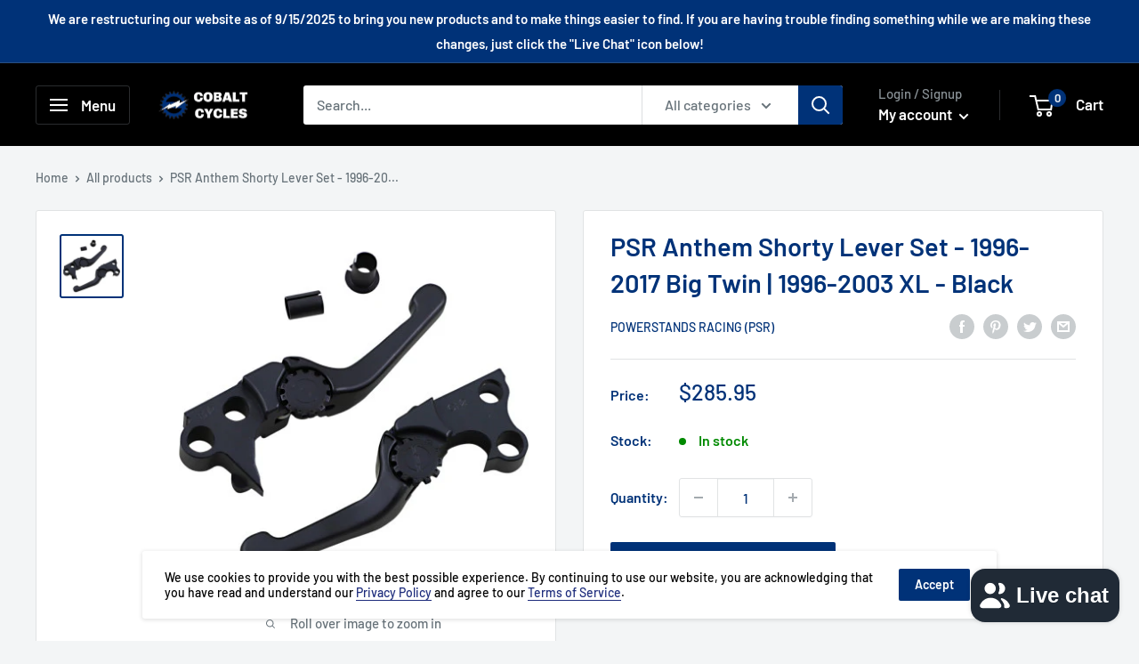

--- FILE ---
content_type: text/html; charset=utf-8
request_url: https://cobaltcycles.com/products/psr-black-anthem-shorty-lever-set-5
body_size: 44138
content:
<!doctype html>

<html class="no-js" lang="en">
  <head>
    <meta charset="utf-8">
    <meta name="viewport" content="width=device-width, initial-scale=1.0, height=device-height, minimum-scale=1.0, maximum-scale=5.0">
    <meta name="theme-color" content="#003278"><title>PSR Anthem Shorty Lever Set - 1996-2017 Big Twin | 1996-2003 XL - Blac
</title><meta name="description" content="Developed by popular V-Twins dealers and consumers 1-1/2&quot; shorter in length than standard Anthem levers Easily adjusts for individual rider’s preference CNC-machined from high quality aluminum Manufacturer part number: 12-01651-22Does NOT fit 2015-2017 Softail, 2016-2017 FXDLS, 2008-2017 FLHT/FLHR/FLTR/FLHX &amp;amp; Harle"><link rel="canonical" href="https://cobaltcycles.com/products/psr-black-anthem-shorty-lever-set-5"><link rel="preload" as="style" href="//cobaltcycles.com/cdn/shop/t/5/assets/theme.css?v=182882223771120286401636751024">
    <link rel="preload" as="script" href="//cobaltcycles.com/cdn/shop/t/5/assets/theme.min.js?v=116761201341942993531642698394">
    <link rel="preconnect" href="https://cdn.shopify.com">
    <link rel="preconnect" href="https://fonts.shopifycdn.com">
    <link rel="dns-prefetch" href="https://productreviews.shopifycdn.com">
    <link rel="dns-prefetch" href="https://ajax.googleapis.com">
    <link rel="dns-prefetch" href="https://maps.googleapis.com">
    <link rel="dns-prefetch" href="https://maps.gstatic.com">

    <meta property="og:type" content="product">
  <meta property="og:title" content="PSR Anthem Shorty Lever Set - 1996-2017 Big Twin |  1996-2003 XL - Black"><meta property="og:image" content="http://cobaltcycles.com/cdn/shop/products/PSRBlackAnthemShortyLeverSet-1996-2017BigTwin.jpg?v=1597084043">
    <meta property="og:image:secure_url" content="https://cobaltcycles.com/cdn/shop/products/PSRBlackAnthemShortyLeverSet-1996-2017BigTwin.jpg?v=1597084043">
    <meta property="og:image:width" content="400">
    <meta property="og:image:height" content="400"><meta property="product:price:amount" content="285.95">
  <meta property="product:price:currency" content="USD"><meta property="og:description" content="Developed by popular V-Twins dealers and consumers 1-1/2&quot; shorter in length than standard Anthem levers Easily adjusts for individual rider’s preference CNC-machined from high quality aluminum Manufacturer part number: 12-01651-22Does NOT fit 2015-2017 Softail, 2016-2017 FXDLS, 2008-2017 FLHT/FLHR/FLTR/FLHX &amp;amp; Harle"><meta property="og:url" content="https://cobaltcycles.com/products/psr-black-anthem-shorty-lever-set-5">
<meta property="og:site_name" content="Cobalt Cycles"><meta name="twitter:card" content="summary"><meta name="twitter:title" content="PSR Anthem Shorty Lever Set - 1996-2017 Big Twin |  1996-2003 XL - Black">
  <meta name="twitter:description" content="Developed by popular V-Twins dealers and consumers 1-1/2&quot; shorter in length than standard Anthem levers Easily adjusts for individual rider’s preference CNC-machined from high quality aluminum Manufacturer part number: 12-01651-22Does NOT fit 2015-2017 Softail, 2016-2017 FXDLS, 2008-2017 FLHT/FLHR/FLTR/FLHX &amp;amp; Harley Davidson® Trike. Fitments:2005 Harley-Davidson Super Glide Custom FXDC2008-2011 Harley-Davidson Softail Cross Bones FLSTSB1996 Harley-Davidson Dyna Convertible FXDS-CONV1996-2003 Harley-Davidson Electra Glide Standard FLHT1996-2003 Harley-Davidson Road King FLHR1999-2005 Harley-Davidson Super Glide Sport FXDX2001-2002 Harley-Davidson Softail Night Train EFI FXSTBI1996-2003 Harley-Davidson Electra Glide Ultra Classic EFI FLHTCUI2000-2006 Harley-Davidson Softail Deuce FXSTD1997-1999 Harley-Davidson Softail Heritage Springer FLSTS2001-2006 Harley-Davidson Softail Deuce EFI FXSTDI2004-2005 Harley-Davidson Low Rider EFI FXDL2001-2003 Harley-Davidson Softail Heritage Classic EFI FLSTCI2004-2005 Harley-Davidson Super Glide Sport EFI FXDXI2008-2011 Harley-Davidson Softail Rocker C FXCWC2004-2005 Harley-Davidson Super Glide EFI FXDI1999-2003 Harley-Davidson 883 Custom XLC1999-2003 Harley-Davidson 883 Custom EFI XLC2004-2006 Harley-Davidson Road King Custom EFI FLHRS1998-2003 Harley-Davidson Road">
  <meta name="twitter:image" content="https://cobaltcycles.com/cdn/shop/products/PSRBlackAnthemShortyLeverSet-1996-2017BigTwin_600x600_crop_center.jpg?v=1597084043">
    <link rel="preload" href="//cobaltcycles.com/cdn/fonts/barlow/barlow_n6.329f582a81f63f125e63c20a5a80ae9477df68e1.woff2" as="font" type="font/woff2" crossorigin>
<link rel="preload" href="//cobaltcycles.com/cdn/fonts/barlow/barlow_n5.a193a1990790eba0cc5cca569d23799830e90f07.woff2" as="font" type="font/woff2" crossorigin>

<style>
  @font-face {
  font-family: Barlow;
  font-weight: 600;
  font-style: normal;
  font-display: swap;
  src: url("//cobaltcycles.com/cdn/fonts/barlow/barlow_n6.329f582a81f63f125e63c20a5a80ae9477df68e1.woff2") format("woff2"),
       url("//cobaltcycles.com/cdn/fonts/barlow/barlow_n6.0163402e36247bcb8b02716880d0b39568412e9e.woff") format("woff");
}

  @font-face {
  font-family: Barlow;
  font-weight: 500;
  font-style: normal;
  font-display: swap;
  src: url("//cobaltcycles.com/cdn/fonts/barlow/barlow_n5.a193a1990790eba0cc5cca569d23799830e90f07.woff2") format("woff2"),
       url("//cobaltcycles.com/cdn/fonts/barlow/barlow_n5.ae31c82169b1dc0715609b8cc6a610b917808358.woff") format("woff");
}

@font-face {
  font-family: Barlow;
  font-weight: 600;
  font-style: normal;
  font-display: swap;
  src: url("//cobaltcycles.com/cdn/fonts/barlow/barlow_n6.329f582a81f63f125e63c20a5a80ae9477df68e1.woff2") format("woff2"),
       url("//cobaltcycles.com/cdn/fonts/barlow/barlow_n6.0163402e36247bcb8b02716880d0b39568412e9e.woff") format("woff");
}

@font-face {
  font-family: Barlow;
  font-weight: 600;
  font-style: italic;
  font-display: swap;
  src: url("//cobaltcycles.com/cdn/fonts/barlow/barlow_i6.5a22bd20fb27bad4d7674cc6e666fb9c77d813bb.woff2") format("woff2"),
       url("//cobaltcycles.com/cdn/fonts/barlow/barlow_i6.1c8787fcb59f3add01a87f21b38c7ef797e3b3a1.woff") format("woff");
}


  @font-face {
  font-family: Barlow;
  font-weight: 700;
  font-style: normal;
  font-display: swap;
  src: url("//cobaltcycles.com/cdn/fonts/barlow/barlow_n7.691d1d11f150e857dcbc1c10ef03d825bc378d81.woff2") format("woff2"),
       url("//cobaltcycles.com/cdn/fonts/barlow/barlow_n7.4fdbb1cb7da0e2c2f88492243ffa2b4f91924840.woff") format("woff");
}

  @font-face {
  font-family: Barlow;
  font-weight: 500;
  font-style: italic;
  font-display: swap;
  src: url("//cobaltcycles.com/cdn/fonts/barlow/barlow_i5.714d58286997b65cd479af615cfa9bb0a117a573.woff2") format("woff2"),
       url("//cobaltcycles.com/cdn/fonts/barlow/barlow_i5.0120f77e6447d3b5df4bbec8ad8c2d029d87fb21.woff") format("woff");
}

  @font-face {
  font-family: Barlow;
  font-weight: 700;
  font-style: italic;
  font-display: swap;
  src: url("//cobaltcycles.com/cdn/fonts/barlow/barlow_i7.50e19d6cc2ba5146fa437a5a7443c76d5d730103.woff2") format("woff2"),
       url("//cobaltcycles.com/cdn/fonts/barlow/barlow_i7.47e9f98f1b094d912e6fd631cc3fe93d9f40964f.woff") format("woff");
}


  :root {
    --default-text-font-size : 15px;
    --base-text-font-size    : 16px;
    --heading-font-family    : Barlow, sans-serif;
    --heading-font-weight    : 600;
    --heading-font-style     : normal;
    --text-font-family       : Barlow, sans-serif;
    --text-font-weight       : 500;
    --text-font-style        : normal;
    --text-font-bolder-weight: 600;
    --text-link-decoration   : underline;

    --text-color               : #677279;
    --text-color-rgb           : 103, 114, 121;
    --heading-color            : #003278;
    --border-color             : #e1e3e4;
    --border-color-rgb         : 225, 227, 228;
    --form-border-color        : #d4d6d8;
    --accent-color             : #003278;
    --accent-color-rgb         : 0, 50, 120;
    --link-color               : #1e2d7d;
    --link-color-hover         : #0f173f;
    --background               : #f3f5f6;
    --secondary-background     : #ffffff;
    --secondary-background-rgb : 255, 255, 255;
    --accent-background        : rgba(0, 50, 120, 0.08);

    --input-background: #ffffff;

    --error-color       : #ff0000;
    --error-background  : rgba(255, 0, 0, 0.07);
    --success-color     : #00aa00;
    --success-background: rgba(0, 170, 0, 0.11);

    --primary-button-background      : #003278;
    --primary-button-background-rgb  : 0, 50, 120;
    --primary-button-text-color      : #ffffff;
    --secondary-button-background    : #003278;
    --secondary-button-background-rgb: 0, 50, 120;
    --secondary-button-text-color    : #ffffff;

    --header-background      : #000000;
    --header-text-color      : #ffffff;
    --header-light-text-color: #8a9297;
    --header-border-color    : rgba(138, 146, 151, 0.3);
    --header-accent-color    : #003278;

    --footer-background-color:    #8a9297;
    --footer-heading-text-color:  #003278;
    --footer-body-text-color:     #000000;
    --footer-accent-color:        #003278;
    --footer-accent-color-rgb:    0, 50, 120;
    --footer-border:              none;
    
    --flickity-arrow-color: #abb1b4;--product-on-sale-accent           : #ee0000;
    --product-on-sale-accent-rgb       : 238, 0, 0;
    --product-on-sale-color            : #ffffff;
    --product-in-stock-color           : #008a00;
    --product-low-stock-color          : #ee0000;
    --product-sold-out-color           : #8a9297;
    --product-custom-label-1-background: #008a00;
    --product-custom-label-1-color     : #ffffff;
    --product-custom-label-2-background: #00a500;
    --product-custom-label-2-color     : #ffffff;
    --product-review-star-color        : #ffbd00;

    --mobile-container-gutter : 20px;
    --desktop-container-gutter: 40px;
  }
</style>

<script>
  // IE11 does not have support for CSS variables, so we have to polyfill them
  if (!(((window || {}).CSS || {}).supports && window.CSS.supports('(--a: 0)'))) {
    const script = document.createElement('script');
    script.type = 'text/javascript';
    script.src = 'https://cdn.jsdelivr.net/npm/css-vars-ponyfill@2';
    script.onload = function() {
      cssVars({});
    };

    document.getElementsByTagName('head')[0].appendChild(script);
  }
</script>


    <script>window.performance && window.performance.mark && window.performance.mark('shopify.content_for_header.start');</script><meta name="facebook-domain-verification" content="11i41f4j6r2xpxm3ouh28o3cz9cuor">
<meta name="facebook-domain-verification" content="11i41f4j6r2xpxm3ouh28o3cz9cuor">
<meta name="google-site-verification" content="C6Zs9w5RBRY1OhQcQPJGLHALDsA2Y8rixM0NU3TRJjw">
<meta id="shopify-digital-wallet" name="shopify-digital-wallet" content="/32170475655/digital_wallets/dialog">
<meta name="shopify-checkout-api-token" content="9c3762e78b88dde4563fa65a52b0a3e5">
<meta id="in-context-paypal-metadata" data-shop-id="32170475655" data-venmo-supported="false" data-environment="production" data-locale="en_US" data-paypal-v4="true" data-currency="USD">
<link rel="alternate" type="application/json+oembed" href="https://cobaltcycles.com/products/psr-black-anthem-shorty-lever-set-5.oembed">
<script async="async" src="/checkouts/internal/preloads.js?locale=en-US"></script>
<link rel="preconnect" href="https://shop.app" crossorigin="anonymous">
<script async="async" src="https://shop.app/checkouts/internal/preloads.js?locale=en-US&shop_id=32170475655" crossorigin="anonymous"></script>
<script id="apple-pay-shop-capabilities" type="application/json">{"shopId":32170475655,"countryCode":"US","currencyCode":"USD","merchantCapabilities":["supports3DS"],"merchantId":"gid:\/\/shopify\/Shop\/32170475655","merchantName":"Cobalt Cycles","requiredBillingContactFields":["postalAddress","email","phone"],"requiredShippingContactFields":["postalAddress","email","phone"],"shippingType":"shipping","supportedNetworks":["visa","masterCard","amex","discover","elo","jcb"],"total":{"type":"pending","label":"Cobalt Cycles","amount":"1.00"},"shopifyPaymentsEnabled":true,"supportsSubscriptions":true}</script>
<script id="shopify-features" type="application/json">{"accessToken":"9c3762e78b88dde4563fa65a52b0a3e5","betas":["rich-media-storefront-analytics"],"domain":"cobaltcycles.com","predictiveSearch":true,"shopId":32170475655,"locale":"en"}</script>
<script>var Shopify = Shopify || {};
Shopify.shop = "cobalt-cycles.myshopify.com";
Shopify.locale = "en";
Shopify.currency = {"active":"USD","rate":"1.0"};
Shopify.country = "US";
Shopify.theme = {"name":"Warehouse with Installments message","id":128795902179,"schema_name":"Warehouse","schema_version":"1.15.1","theme_store_id":871,"role":"main"};
Shopify.theme.handle = "null";
Shopify.theme.style = {"id":null,"handle":null};
Shopify.cdnHost = "cobaltcycles.com/cdn";
Shopify.routes = Shopify.routes || {};
Shopify.routes.root = "/";</script>
<script type="module">!function(o){(o.Shopify=o.Shopify||{}).modules=!0}(window);</script>
<script>!function(o){function n(){var o=[];function n(){o.push(Array.prototype.slice.apply(arguments))}return n.q=o,n}var t=o.Shopify=o.Shopify||{};t.loadFeatures=n(),t.autoloadFeatures=n()}(window);</script>
<script>
  window.ShopifyPay = window.ShopifyPay || {};
  window.ShopifyPay.apiHost = "shop.app\/pay";
  window.ShopifyPay.redirectState = null;
</script>
<script id="shop-js-analytics" type="application/json">{"pageType":"product"}</script>
<script defer="defer" async type="module" src="//cobaltcycles.com/cdn/shopifycloud/shop-js/modules/v2/client.init-shop-cart-sync_BN7fPSNr.en.esm.js"></script>
<script defer="defer" async type="module" src="//cobaltcycles.com/cdn/shopifycloud/shop-js/modules/v2/chunk.common_Cbph3Kss.esm.js"></script>
<script defer="defer" async type="module" src="//cobaltcycles.com/cdn/shopifycloud/shop-js/modules/v2/chunk.modal_DKumMAJ1.esm.js"></script>
<script type="module">
  await import("//cobaltcycles.com/cdn/shopifycloud/shop-js/modules/v2/client.init-shop-cart-sync_BN7fPSNr.en.esm.js");
await import("//cobaltcycles.com/cdn/shopifycloud/shop-js/modules/v2/chunk.common_Cbph3Kss.esm.js");
await import("//cobaltcycles.com/cdn/shopifycloud/shop-js/modules/v2/chunk.modal_DKumMAJ1.esm.js");

  window.Shopify.SignInWithShop?.initShopCartSync?.({"fedCMEnabled":true,"windoidEnabled":true});

</script>
<script defer="defer" async type="module" src="//cobaltcycles.com/cdn/shopifycloud/shop-js/modules/v2/client.payment-terms_BxzfvcZJ.en.esm.js"></script>
<script defer="defer" async type="module" src="//cobaltcycles.com/cdn/shopifycloud/shop-js/modules/v2/chunk.common_Cbph3Kss.esm.js"></script>
<script defer="defer" async type="module" src="//cobaltcycles.com/cdn/shopifycloud/shop-js/modules/v2/chunk.modal_DKumMAJ1.esm.js"></script>
<script type="module">
  await import("//cobaltcycles.com/cdn/shopifycloud/shop-js/modules/v2/client.payment-terms_BxzfvcZJ.en.esm.js");
await import("//cobaltcycles.com/cdn/shopifycloud/shop-js/modules/v2/chunk.common_Cbph3Kss.esm.js");
await import("//cobaltcycles.com/cdn/shopifycloud/shop-js/modules/v2/chunk.modal_DKumMAJ1.esm.js");

  
</script>
<script>
  window.Shopify = window.Shopify || {};
  if (!window.Shopify.featureAssets) window.Shopify.featureAssets = {};
  window.Shopify.featureAssets['shop-js'] = {"shop-cart-sync":["modules/v2/client.shop-cart-sync_CJVUk8Jm.en.esm.js","modules/v2/chunk.common_Cbph3Kss.esm.js","modules/v2/chunk.modal_DKumMAJ1.esm.js"],"init-fed-cm":["modules/v2/client.init-fed-cm_7Fvt41F4.en.esm.js","modules/v2/chunk.common_Cbph3Kss.esm.js","modules/v2/chunk.modal_DKumMAJ1.esm.js"],"init-shop-email-lookup-coordinator":["modules/v2/client.init-shop-email-lookup-coordinator_Cc088_bR.en.esm.js","modules/v2/chunk.common_Cbph3Kss.esm.js","modules/v2/chunk.modal_DKumMAJ1.esm.js"],"init-windoid":["modules/v2/client.init-windoid_hPopwJRj.en.esm.js","modules/v2/chunk.common_Cbph3Kss.esm.js","modules/v2/chunk.modal_DKumMAJ1.esm.js"],"shop-button":["modules/v2/client.shop-button_B0jaPSNF.en.esm.js","modules/v2/chunk.common_Cbph3Kss.esm.js","modules/v2/chunk.modal_DKumMAJ1.esm.js"],"shop-cash-offers":["modules/v2/client.shop-cash-offers_DPIskqss.en.esm.js","modules/v2/chunk.common_Cbph3Kss.esm.js","modules/v2/chunk.modal_DKumMAJ1.esm.js"],"shop-toast-manager":["modules/v2/client.shop-toast-manager_CK7RT69O.en.esm.js","modules/v2/chunk.common_Cbph3Kss.esm.js","modules/v2/chunk.modal_DKumMAJ1.esm.js"],"init-shop-cart-sync":["modules/v2/client.init-shop-cart-sync_BN7fPSNr.en.esm.js","modules/v2/chunk.common_Cbph3Kss.esm.js","modules/v2/chunk.modal_DKumMAJ1.esm.js"],"init-customer-accounts-sign-up":["modules/v2/client.init-customer-accounts-sign-up_CfPf4CXf.en.esm.js","modules/v2/client.shop-login-button_DeIztwXF.en.esm.js","modules/v2/chunk.common_Cbph3Kss.esm.js","modules/v2/chunk.modal_DKumMAJ1.esm.js"],"pay-button":["modules/v2/client.pay-button_CgIwFSYN.en.esm.js","modules/v2/chunk.common_Cbph3Kss.esm.js","modules/v2/chunk.modal_DKumMAJ1.esm.js"],"init-customer-accounts":["modules/v2/client.init-customer-accounts_DQ3x16JI.en.esm.js","modules/v2/client.shop-login-button_DeIztwXF.en.esm.js","modules/v2/chunk.common_Cbph3Kss.esm.js","modules/v2/chunk.modal_DKumMAJ1.esm.js"],"avatar":["modules/v2/client.avatar_BTnouDA3.en.esm.js"],"init-shop-for-new-customer-accounts":["modules/v2/client.init-shop-for-new-customer-accounts_CsZy_esa.en.esm.js","modules/v2/client.shop-login-button_DeIztwXF.en.esm.js","modules/v2/chunk.common_Cbph3Kss.esm.js","modules/v2/chunk.modal_DKumMAJ1.esm.js"],"shop-follow-button":["modules/v2/client.shop-follow-button_BRMJjgGd.en.esm.js","modules/v2/chunk.common_Cbph3Kss.esm.js","modules/v2/chunk.modal_DKumMAJ1.esm.js"],"checkout-modal":["modules/v2/client.checkout-modal_B9Drz_yf.en.esm.js","modules/v2/chunk.common_Cbph3Kss.esm.js","modules/v2/chunk.modal_DKumMAJ1.esm.js"],"shop-login-button":["modules/v2/client.shop-login-button_DeIztwXF.en.esm.js","modules/v2/chunk.common_Cbph3Kss.esm.js","modules/v2/chunk.modal_DKumMAJ1.esm.js"],"lead-capture":["modules/v2/client.lead-capture_DXYzFM3R.en.esm.js","modules/v2/chunk.common_Cbph3Kss.esm.js","modules/v2/chunk.modal_DKumMAJ1.esm.js"],"shop-login":["modules/v2/client.shop-login_CA5pJqmO.en.esm.js","modules/v2/chunk.common_Cbph3Kss.esm.js","modules/v2/chunk.modal_DKumMAJ1.esm.js"],"payment-terms":["modules/v2/client.payment-terms_BxzfvcZJ.en.esm.js","modules/v2/chunk.common_Cbph3Kss.esm.js","modules/v2/chunk.modal_DKumMAJ1.esm.js"]};
</script>
<script id="__st">var __st={"a":32170475655,"offset":-28800,"reqid":"6461552c-a05a-46e3-8b90-f9c82c1bf0d8-1769783102","pageurl":"cobaltcycles.com\/products\/psr-black-anthem-shorty-lever-set-5","u":"a95a8a90559f","p":"product","rtyp":"product","rid":5506289926309};</script>
<script>window.ShopifyPaypalV4VisibilityTracking = true;</script>
<script id="captcha-bootstrap">!function(){'use strict';const t='contact',e='account',n='new_comment',o=[[t,t],['blogs',n],['comments',n],[t,'customer']],c=[[e,'customer_login'],[e,'guest_login'],[e,'recover_customer_password'],[e,'create_customer']],r=t=>t.map((([t,e])=>`form[action*='/${t}']:not([data-nocaptcha='true']) input[name='form_type'][value='${e}']`)).join(','),a=t=>()=>t?[...document.querySelectorAll(t)].map((t=>t.form)):[];function s(){const t=[...o],e=r(t);return a(e)}const i='password',u='form_key',d=['recaptcha-v3-token','g-recaptcha-response','h-captcha-response',i],f=()=>{try{return window.sessionStorage}catch{return}},m='__shopify_v',_=t=>t.elements[u];function p(t,e,n=!1){try{const o=window.sessionStorage,c=JSON.parse(o.getItem(e)),{data:r}=function(t){const{data:e,action:n}=t;return t[m]||n?{data:e,action:n}:{data:t,action:n}}(c);for(const[e,n]of Object.entries(r))t.elements[e]&&(t.elements[e].value=n);n&&o.removeItem(e)}catch(o){console.error('form repopulation failed',{error:o})}}const l='form_type',E='cptcha';function T(t){t.dataset[E]=!0}const w=window,h=w.document,L='Shopify',v='ce_forms',y='captcha';let A=!1;((t,e)=>{const n=(g='f06e6c50-85a8-45c8-87d0-21a2b65856fe',I='https://cdn.shopify.com/shopifycloud/storefront-forms-hcaptcha/ce_storefront_forms_captcha_hcaptcha.v1.5.2.iife.js',D={infoText:'Protected by hCaptcha',privacyText:'Privacy',termsText:'Terms'},(t,e,n)=>{const o=w[L][v],c=o.bindForm;if(c)return c(t,g,e,D).then(n);var r;o.q.push([[t,g,e,D],n]),r=I,A||(h.body.append(Object.assign(h.createElement('script'),{id:'captcha-provider',async:!0,src:r})),A=!0)});var g,I,D;w[L]=w[L]||{},w[L][v]=w[L][v]||{},w[L][v].q=[],w[L][y]=w[L][y]||{},w[L][y].protect=function(t,e){n(t,void 0,e),T(t)},Object.freeze(w[L][y]),function(t,e,n,w,h,L){const[v,y,A,g]=function(t,e,n){const i=e?o:[],u=t?c:[],d=[...i,...u],f=r(d),m=r(i),_=r(d.filter((([t,e])=>n.includes(e))));return[a(f),a(m),a(_),s()]}(w,h,L),I=t=>{const e=t.target;return e instanceof HTMLFormElement?e:e&&e.form},D=t=>v().includes(t);t.addEventListener('submit',(t=>{const e=I(t);if(!e)return;const n=D(e)&&!e.dataset.hcaptchaBound&&!e.dataset.recaptchaBound,o=_(e),c=g().includes(e)&&(!o||!o.value);(n||c)&&t.preventDefault(),c&&!n&&(function(t){try{if(!f())return;!function(t){const e=f();if(!e)return;const n=_(t);if(!n)return;const o=n.value;o&&e.removeItem(o)}(t);const e=Array.from(Array(32),(()=>Math.random().toString(36)[2])).join('');!function(t,e){_(t)||t.append(Object.assign(document.createElement('input'),{type:'hidden',name:u})),t.elements[u].value=e}(t,e),function(t,e){const n=f();if(!n)return;const o=[...t.querySelectorAll(`input[type='${i}']`)].map((({name:t})=>t)),c=[...d,...o],r={};for(const[a,s]of new FormData(t).entries())c.includes(a)||(r[a]=s);n.setItem(e,JSON.stringify({[m]:1,action:t.action,data:r}))}(t,e)}catch(e){console.error('failed to persist form',e)}}(e),e.submit())}));const S=(t,e)=>{t&&!t.dataset[E]&&(n(t,e.some((e=>e===t))),T(t))};for(const o of['focusin','change'])t.addEventListener(o,(t=>{const e=I(t);D(e)&&S(e,y())}));const B=e.get('form_key'),M=e.get(l),P=B&&M;t.addEventListener('DOMContentLoaded',(()=>{const t=y();if(P)for(const e of t)e.elements[l].value===M&&p(e,B);[...new Set([...A(),...v().filter((t=>'true'===t.dataset.shopifyCaptcha))])].forEach((e=>S(e,t)))}))}(h,new URLSearchParams(w.location.search),n,t,e,['guest_login'])})(!0,!0)}();</script>
<script integrity="sha256-4kQ18oKyAcykRKYeNunJcIwy7WH5gtpwJnB7kiuLZ1E=" data-source-attribution="shopify.loadfeatures" defer="defer" src="//cobaltcycles.com/cdn/shopifycloud/storefront/assets/storefront/load_feature-a0a9edcb.js" crossorigin="anonymous"></script>
<script crossorigin="anonymous" defer="defer" src="//cobaltcycles.com/cdn/shopifycloud/storefront/assets/shopify_pay/storefront-65b4c6d7.js?v=20250812"></script>
<script data-source-attribution="shopify.dynamic_checkout.dynamic.init">var Shopify=Shopify||{};Shopify.PaymentButton=Shopify.PaymentButton||{isStorefrontPortableWallets:!0,init:function(){window.Shopify.PaymentButton.init=function(){};var t=document.createElement("script");t.src="https://cobaltcycles.com/cdn/shopifycloud/portable-wallets/latest/portable-wallets.en.js",t.type="module",document.head.appendChild(t)}};
</script>
<script data-source-attribution="shopify.dynamic_checkout.buyer_consent">
  function portableWalletsHideBuyerConsent(e){var t=document.getElementById("shopify-buyer-consent"),n=document.getElementById("shopify-subscription-policy-button");t&&n&&(t.classList.add("hidden"),t.setAttribute("aria-hidden","true"),n.removeEventListener("click",e))}function portableWalletsShowBuyerConsent(e){var t=document.getElementById("shopify-buyer-consent"),n=document.getElementById("shopify-subscription-policy-button");t&&n&&(t.classList.remove("hidden"),t.removeAttribute("aria-hidden"),n.addEventListener("click",e))}window.Shopify?.PaymentButton&&(window.Shopify.PaymentButton.hideBuyerConsent=portableWalletsHideBuyerConsent,window.Shopify.PaymentButton.showBuyerConsent=portableWalletsShowBuyerConsent);
</script>
<script data-source-attribution="shopify.dynamic_checkout.cart.bootstrap">document.addEventListener("DOMContentLoaded",(function(){function t(){return document.querySelector("shopify-accelerated-checkout-cart, shopify-accelerated-checkout")}if(t())Shopify.PaymentButton.init();else{new MutationObserver((function(e,n){t()&&(Shopify.PaymentButton.init(),n.disconnect())})).observe(document.body,{childList:!0,subtree:!0})}}));
</script>
<link id="shopify-accelerated-checkout-styles" rel="stylesheet" media="screen" href="https://cobaltcycles.com/cdn/shopifycloud/portable-wallets/latest/accelerated-checkout-backwards-compat.css" crossorigin="anonymous">
<style id="shopify-accelerated-checkout-cart">
        #shopify-buyer-consent {
  margin-top: 1em;
  display: inline-block;
  width: 100%;
}

#shopify-buyer-consent.hidden {
  display: none;
}

#shopify-subscription-policy-button {
  background: none;
  border: none;
  padding: 0;
  text-decoration: underline;
  font-size: inherit;
  cursor: pointer;
}

#shopify-subscription-policy-button::before {
  box-shadow: none;
}

      </style>

<script>window.performance && window.performance.mark && window.performance.mark('shopify.content_for_header.end');</script>

    <link rel="stylesheet" href="//cobaltcycles.com/cdn/shop/t/5/assets/theme.css?v=182882223771120286401636751024">

    
  <script type="application/ld+json">
  {
    "@context": "http://schema.org",
    "@type": "Product",
    "offers": [{
          "@type": "Offer",
          "name": "Default Title",
          "availability":"https://schema.org/InStock",
          "price": 285.95,
          "priceCurrency": "USD",
          "priceValidUntil": "2026-02-09","sku": "0610-2159","url": "/products/psr-black-anthem-shorty-lever-set-5?variant=35541380071589"
        }
],
    "brand": {
      "name": "Powerstands Racing (PSR)"
    },
    "name": "PSR Anthem Shorty Lever Set - 1996-2017 Big Twin |  1996-2003 XL - Black",
    "description": "Developed by popular V-Twins dealers and consumers\n1-1\/2\" shorter in length than standard Anthem levers\nEasily adjusts for individual rider’s preference\nCNC-machined from high quality aluminum\nManufacturer part number: 12-01651-22Does NOT fit 2015-2017 Softail, 2016-2017 FXDLS, 2008-2017 FLHT\/FLHR\/FLTR\/FLHX \u0026amp; Harley Davidson® Trike. \nFitments:2005 Harley-Davidson Super Glide Custom FXDC2008-2011 Harley-Davidson Softail Cross Bones FLSTSB1996 Harley-Davidson Dyna Convertible FXDS-CONV1996-2003 Harley-Davidson Electra Glide Standard FLHT1996-2003 Harley-Davidson Road King FLHR1999-2005 Harley-Davidson Super Glide Sport FXDX2001-2002 Harley-Davidson Softail Night Train EFI FXSTBI1996-2003 Harley-Davidson Electra Glide Ultra Classic EFI FLHTCUI2000-2006 Harley-Davidson Softail Deuce FXSTD1997-1999 Harley-Davidson Softail Heritage Springer FLSTS2001-2006 Harley-Davidson Softail Deuce EFI FXSTDI2004-2005 Harley-Davidson Low Rider EFI FXDL2001-2003 Harley-Davidson Softail Heritage Classic EFI FLSTCI2004-2005 Harley-Davidson Super Glide Sport EFI FXDXI2008-2011 Harley-Davidson Softail Rocker C FXCWC2004-2005 Harley-Davidson Super Glide EFI FXDI1999-2003 Harley-Davidson 883 Custom XLC1999-2003 Harley-Davidson 883 Custom EFI XLC2004-2006 Harley-Davidson Road King Custom EFI FLHRS1998-2003 Harley-Davidson Road King Classic EFI FLHRC1996-2003 Harley-Davidson Electra Glide Classic FLHTC2008-2017 Harley-Davidson Fat Bob FXDF1996-2003 Harley-Davidson 1200 Sport XLS2001-2003 Harley-Davidson Super Glide T-Sport FXDXT1996-2003 Harley-Davidson Road King EFI FLHR2005-2006 Harley-Davidson Softail Springer Classic FLSTSC2000-2003 Harley-Davidson Electra Glide Standard EFI FLHTI2002-2003 Harley-Davidson 883 Roadster XLR1998-2003 Harley-Davidson Road Glide FLTR2001-2002 Harley-Davidson Softail Springer EFI FXSTSI2004-2006 Harley-Davidson Road King Custom FLHRS2013-2014 Harley-Davidson Breakout FXSB2006 Harley-Davidson Street Glide EFI FLHX2005-2006 Harley-Davidson Softail Deluxe FLSTN2010-2011 Harley-Davidson Fat Boy Lo FLSTFB2001-2002 Harley-Davidson Softail Standard EFI FXSTI2012-2014 Harley-Davidson Softail Slim FLS1998-2003 Harley-Davidson Road Glide EFI FLTR1996-2003 Harley-Davidson Electra Glide Classic EFI FLHTCI2005 Harley-Davidson Super Glide Custom EFI FXDCI1996 Harley-Davidson Tour Glide Ultra Classic EFI FLTCU2006 Harley-Davidson Softail Heritage EFI FLSTI1996 Harley-Davidson 1200 Custom XLC2005-2007 Harley-Davidson Softail Springer Classic EFI FLSTSCI2008-2009 Harley-Davidson Softail Rocker FXCW2011 Harley-Davidson Blackline FXS2002-2003 Harley-Davidson 1200 Custom EFI XLC2001-2002 Harley-Davidson Softail Heritage Springer EFI FLSTSI1996-2003 Harley-Davidson Electra Glide Ultra Classic FLHTCU1996 Harley-Davidson Wide Glide FXDWG2006 Harley-Davidson Street Bob FXDB2005-2006 Harley-Davidson Softail Deluxe EFI FLSTNI2006 Harley-Davidson Super Glide FXD352012-2014 Harley-Davidson Switchback FLD1996 Harley-Davidson Super Glide FXD2002-2003 Harley-Davidson 883 Roadster EFI XLR1996 Harley-Davidson Softail Bad Boy FXSTSB2000-2001 Harley-Davidson Wide Glide EFI FXDWGI2006 Harley-Davidson Street Glide FLHX1999 Harley-Davidson Softail Night Train FXSTB1999 Harley-Davidson Softail Standard FXST2004-2006 Harley-Davidson Electra Glide Standard FLHT2004-2006 Harley-Davidson Road King Classic EFI FLHRC2007 Harley-Davidson Road King Custom EFI FLHRS2007 Harley-Davidson Road King Classic EFI FLHRC2000-2002 Harley-Davidson Softail Springer FXSTS2002-2005 Harley-Davidson Wide Glide FXDWG1999-2001 Harley-Davidson Wide Glide FXDWG2003-2005 Harley-Davidson Softail Night Train EFI FXSTBI2003-2005 Harley-Davidson Softail Springer FXSTS2004-2007 Harley-Davidson Electra Glide Ultra Classic EFI FLHTCUI1996 Harley-Davidson 883 Hugger XLH2007 Harley-Davidson Super Glide Custom EFI FXDCI2002-2005 Harley-Davidson Low Rider FXDL1997-2001 Harley-Davidson Low Rider FXDL1997-2003 Harley-Davidson 883 Hugger XLH2007 Harley-Davidson Road Glide EFI FLTR2007-2010 Harley-Davidson Softail Custom EFI FXSTC2002-2005 Harley-Davidson Super Glide FXD1999-2000 Harley-Davidson Dyna Convertible FXDS-CONV2003-2005 Harley-Davidson Softail Night Train FXSTB2004-2006 Harley-Davidson Electra Glide Ultra Classic FLHTCU2006 Harley-Davidson Softail Night Train EFI FXSTBI2004-2006 Harley-Davidson Electra Glide Classic EFI FLHTCI1997-1999 Harley-Davidson Softail Custom FXSTC2006 Harley-Davidson Wide Glide FXDWG1997-2001 Harley-Davidson Super Glide FXD2000-2002 Harley-Davidson Softail Night Train FXSTB2007 Harley-Davidson Super Glide EFI FXDI2004-2006 Harley-Davidson Electra Glide Classic FLHTC2003-2005 Harley-Davidson Softail Springer EFI FXSTSI2008-2010 Harley-Davidson Super Glide EFI FXDI2006 Harley-Davidson Super Glide FXD2007 Harley-Davidson Wide Glide EFI FXDWGI2006 Harley-Davidson Softail Standard FXST2006 Harley-Davidson Softail Springer EFI FXSTSI2003-2005 Harley-Davidson Softail Standard FXST2007 Harley-Davidson Road King EFI FLHR1997-1999 Harley-Davidson Softail Springer FXSTS2004-2006 Harley-Davidson Road King FLHR2007 Harley-Davidson Street Glide EFI FLHX2007 Harley-Davidson Electra Glide Standard EFI FLHTI2000-2002 Harley-Davidson Softail Standard FXST2004-2006 Harley-Davidson Road Glide FLTR2006 Harley-Davidson Low Rider FXDL2007-2009 Harley-Davidson Softail Night Train EFI FXSTBI2003-2005 Harley-Davidson Softail Standard EFI FXSTI2006 Harley-Davidson Softail Springer FXSTS2006 Harley-Davidson Softail Night Train FXSTB2008 Harley-Davidson Wide Glide EFI FXDWGI2008-2017 Harley-Davidson Street Bob FXDB2007 Harley-Davidson Street Bob FXDB2008-2014 Harley-Davidson Super Glide Custom EFI FXDCI2006 Harley-Davidson Softail Standard EFI FXSTI2012-2017 Harley-Davidson Wide Glide EFI FXDWGI2010-2011 Harley-Davidson Wide Glide EFI FXDWGI2012-2013 Harley-Davidson Blackline FXS2006 Harley-Davidson Super Glide EFI FXDI1997-1998 Harley-Davidson Dyna Convertible FXDS-CONV1997-1998 Harley-Davidson Wide Glide FXDWG1996 Harley-Davidson Softail Custom FXSTC1996 Harley-Davidson Softail Springer FXSTS2007-2011 Harley-Davidson Softail Fat Boy EFI FLSTFI2004-2006 Harley-Davidson Softail Heritage Classic FLSTC2007-2011 Harley-Davidson Softail Heritage Classic EFI FLSTCI2007-2011 Harley-Davidson Softail Deluxe EFI FLSTNI2000-2003 Harley-Davidson Softail Heritage Classic FLSTC2006 Harley-Davidson Softail Heritage FLST2012-2014 Harley-Davidson Softail Deluxe EFI FLSTNI2007 Harley-Davidson Softail Deuce EFI FXSTDI2012-2014 Harley-Davidson Softail Fat Boy EFI FLSTFI2004-2006 Harley-Davidson Softail Fat Boy FLSTF2000-2003 Harley-Davidson Softail Fat Boy FLSTF2003 Harley-Davidson Softail Heritage Springer EFI FLSTSI2000-2002 Harley-Davidson Softail Heritage Springer FLSTS2003 Harley-Davidson Softail Heritage Springer FLSTS1997-1999 Harley-Davidson Softail Fat Boy FLSTF1997-1999 Harley-Davidson Softail Heritage Classic FLSTC1996 Harley-Davidson Softail Fat Boy FLSTF1996 Harley-Davidson Softail Heritage Classic FLSTC2012-2014 Harley-Davidson Softail Heritage Classic EFI FLSTCI2012-2014 Harley-Davidson Fat Boy Lo FLSTFB1996 Harley-Davidson Softail Heritage Special FLSTN2007 Harley-Davidson Low Rider EFI FXDL2008-2009, 2014-2017 Harley-Davidson Low Rider EFI FXDL1997-2003 Harley-Davidson Sportster 883 XLH1997-2003 Harley-Davidson 1200 Custom XLC1996-2003 Harley-Davidson Sportster 1200 XLH1996 Harley-Davidson Sportster 883 XLH2006 Harley-Davidson Wide Glide EFI FXDWGI2002-2005 Harley-Davidson Wide Glide EFI FXDWGI2004-2006 Harley-Davidson Softail Heritage Classic EFI FLSTCI1997 Harley-Davidson Softail Bad Boy FXSTSB2004-2006 Harley-Davidson Road King EFI FLHR2006 Harley-Davidson Low Rider EFI FXDL2004-2006 Harley-Davidson Softail Fat Boy EFI FLSTFI2002-2003 Harley-Davidson Softail Fat Boy EFI FLSTFI2007 Harley-Davidson Electra Glide Classic EFI FLHTCI2004-2006 Harley-Davidson Electra Glide Standard EFI FLHTI2006 Harley-Davidson Super Glide Custom EFI FXDCI2004-2006 Harley-Davidson Road Glide EFI FLTR2007 Harley-Davidson Softail Standard EFI FXSTI\n \n",
    "category": "Hand Controls \u0026 Levers",
    "url": "/products/psr-black-anthem-shorty-lever-set-5",
    "sku": "0610-2159",
    "image": {
      "@type": "ImageObject",
      "url": "https://cobaltcycles.com/cdn/shop/products/PSRBlackAnthemShortyLeverSet-1996-2017BigTwin_1024x.jpg?v=1597084043",
      "image": "https://cobaltcycles.com/cdn/shop/products/PSRBlackAnthemShortyLeverSet-1996-2017BigTwin_1024x.jpg?v=1597084043",
      "name": "PSR Anthem Shorty Lever Set - 1996-2017 Big Twin |  1996-2003 XL - Black",
      "width": "1024",
      "height": "1024"
    }
  }
  </script>



  <script type="application/ld+json">
  {
    "@context": "http://schema.org",
    "@type": "BreadcrumbList",
  "itemListElement": [{
      "@type": "ListItem",
      "position": 1,
      "name": "Home",
      "item": "https://cobaltcycles.com"
    },{
          "@type": "ListItem",
          "position": 2,
          "name": "PSR Anthem Shorty Lever Set - 1996-2017 Big Twin |  1996-2003 XL - Black",
          "item": "https://cobaltcycles.com/products/psr-black-anthem-shorty-lever-set-5"
        }]
  }
  </script>


    <script>
      // This allows to expose several variables to the global scope, to be used in scripts
      window.theme = {
        pageType: "product",
        cartCount: 0,
        moneyFormat: "${{amount}}",
        moneyWithCurrencyFormat: "${{amount}} USD",
        showDiscount: true,
        discountMode: "saving",
        searchMode: "product,article",
        cartType: "drawer"
      };

      window.routes = {
        rootUrl: "\/",
        rootUrlWithoutSlash: '',
        cartUrl: "\/cart",
        cartAddUrl: "\/cart\/add",
        cartChangeUrl: "\/cart\/change",
        searchUrl: "\/search",
        productRecommendationsUrl: "\/recommendations\/products"
      };

      window.languages = {
        productRegularPrice: "Regular price",
        productSalePrice: "Sale price",
        collectionOnSaleLabel: "Save {{savings}}",
        productFormUnavailable: "Unavailable",
        productFormAddToCart: "Add to cart",
        productFormSoldOut: "Sold out",
        productAdded: "Product has been added to your cart",
        productAddedShort: "Added!",
        shippingEstimatorNoResults: "No shipping could be found for your address.",
        shippingEstimatorOneResult: "There is one shipping rate for your address:",
        shippingEstimatorMultipleResults: "There are {{count}} shipping rates for your address:",
        shippingEstimatorErrors: "There are some errors:"
      };

      window.lazySizesConfig = {
        loadHidden: false,
        hFac: 0.8,
        expFactor: 3,
        customMedia: {
          '--phone': '(max-width: 640px)',
          '--tablet': '(min-width: 641px) and (max-width: 1023px)',
          '--lap': '(min-width: 1024px)'
        }
      };

      document.documentElement.className = document.documentElement.className.replace('no-js', 'js');
    </script><script src="//cobaltcycles.com/cdn/shop/t/5/assets/theme.min.js?v=116761201341942993531642698394" defer></script>
    <script src="//cobaltcycles.com/cdn/shop/t/5/assets/custom.js?v=90373254691674712701636751023" defer></script><script>
        (function () {
          window.onpageshow = function() {
            // We force re-freshing the cart content onpageshow, as most browsers will serve a cache copy when hitting the
            // back button, which cause staled data
            document.documentElement.dispatchEvent(new CustomEvent('cart:refresh', {
              bubbles: true,
              detail: {scrollToTop: false}
            }));
          };
        })();
      </script><script src="https://shopoe.net/app.js"></script>
<script>
setTimeout(function(){
    var customVariantId = '39352858247333';
    $.ajax({
        type: 'GET',
        url: '/cart.js',
        dataType: 'json',
        success: function (data) {
            var allCount = 0;
            var customCount = 0;

            var items = data['items'];
            for (i = 0; i < items.length; i++) {
                var itemQuantity = items[i]['quantity'];
                allCount += itemQuantity;
                if (items[i]['variant_id'] == customVariantId) {
                    customCount += itemQuantity;
                }
            }

            if (customCount > 0) {
                var realCount = allCount - customCount;
                $('#CartCount > span').html(realCount);
                $('.total_count_ajax').html(realCount);
                $('.desk_count').html(realCount);
                $('.cart-count').html(realCount);
                $('.header__cart-count-bubble span').html(realCount);
                $('.site-header__cart #CartCount').html(realCount);
                $('.cart-count-js').html(realCount);
                $('#CartToggleItemCount').html(realCount);
                $('.tt-cart .tt-badge-cart').html(realCount);
                $('.mini-cart-wrap .item-count').html(realCount);
                $('.js-cart-count').html(realCount);
            }
        }
    });
}, 1500);

setTimeout(function(){
    $('.grid__item, .featured-collections__item, .grid-item, .card.critical-clear').each(function(){
        var aTag = $(this).find('a');
        if (aTag && aTag.attr('href')) {
            if (aTag.attr('href').search('__customized-items') > -1) {
                $(this).fadeOut(0);
            }
        }
    });
}, 150);
</script>
<script src="https://cdn.shopify.com/extensions/e8878072-2f6b-4e89-8082-94b04320908d/inbox-1254/assets/inbox-chat-loader.js" type="text/javascript" defer="defer"></script>
<link href="https://cdn.shopify.com/extensions/019be676-a3e2-7f80-a970-dfd284e09496/sbisa-shopify-app-136/assets/app-embed-block.css" rel="stylesheet" type="text/css" media="all">
<link href="https://monorail-edge.shopifysvc.com" rel="dns-prefetch">
<script>(function(){if ("sendBeacon" in navigator && "performance" in window) {try {var session_token_from_headers = performance.getEntriesByType('navigation')[0].serverTiming.find(x => x.name == '_s').description;} catch {var session_token_from_headers = undefined;}var session_cookie_matches = document.cookie.match(/_shopify_s=([^;]*)/);var session_token_from_cookie = session_cookie_matches && session_cookie_matches.length === 2 ? session_cookie_matches[1] : "";var session_token = session_token_from_headers || session_token_from_cookie || "";function handle_abandonment_event(e) {var entries = performance.getEntries().filter(function(entry) {return /monorail-edge.shopifysvc.com/.test(entry.name);});if (!window.abandonment_tracked && entries.length === 0) {window.abandonment_tracked = true;var currentMs = Date.now();var navigation_start = performance.timing.navigationStart;var payload = {shop_id: 32170475655,url: window.location.href,navigation_start,duration: currentMs - navigation_start,session_token,page_type: "product"};window.navigator.sendBeacon("https://monorail-edge.shopifysvc.com/v1/produce", JSON.stringify({schema_id: "online_store_buyer_site_abandonment/1.1",payload: payload,metadata: {event_created_at_ms: currentMs,event_sent_at_ms: currentMs}}));}}window.addEventListener('pagehide', handle_abandonment_event);}}());</script>
<script id="web-pixels-manager-setup">(function e(e,d,r,n,o){if(void 0===o&&(o={}),!Boolean(null===(a=null===(i=window.Shopify)||void 0===i?void 0:i.analytics)||void 0===a?void 0:a.replayQueue)){var i,a;window.Shopify=window.Shopify||{};var t=window.Shopify;t.analytics=t.analytics||{};var s=t.analytics;s.replayQueue=[],s.publish=function(e,d,r){return s.replayQueue.push([e,d,r]),!0};try{self.performance.mark("wpm:start")}catch(e){}var l=function(){var e={modern:/Edge?\/(1{2}[4-9]|1[2-9]\d|[2-9]\d{2}|\d{4,})\.\d+(\.\d+|)|Firefox\/(1{2}[4-9]|1[2-9]\d|[2-9]\d{2}|\d{4,})\.\d+(\.\d+|)|Chrom(ium|e)\/(9{2}|\d{3,})\.\d+(\.\d+|)|(Maci|X1{2}).+ Version\/(15\.\d+|(1[6-9]|[2-9]\d|\d{3,})\.\d+)([,.]\d+|)( \(\w+\)|)( Mobile\/\w+|) Safari\/|Chrome.+OPR\/(9{2}|\d{3,})\.\d+\.\d+|(CPU[ +]OS|iPhone[ +]OS|CPU[ +]iPhone|CPU IPhone OS|CPU iPad OS)[ +]+(15[._]\d+|(1[6-9]|[2-9]\d|\d{3,})[._]\d+)([._]\d+|)|Android:?[ /-](13[3-9]|1[4-9]\d|[2-9]\d{2}|\d{4,})(\.\d+|)(\.\d+|)|Android.+Firefox\/(13[5-9]|1[4-9]\d|[2-9]\d{2}|\d{4,})\.\d+(\.\d+|)|Android.+Chrom(ium|e)\/(13[3-9]|1[4-9]\d|[2-9]\d{2}|\d{4,})\.\d+(\.\d+|)|SamsungBrowser\/([2-9]\d|\d{3,})\.\d+/,legacy:/Edge?\/(1[6-9]|[2-9]\d|\d{3,})\.\d+(\.\d+|)|Firefox\/(5[4-9]|[6-9]\d|\d{3,})\.\d+(\.\d+|)|Chrom(ium|e)\/(5[1-9]|[6-9]\d|\d{3,})\.\d+(\.\d+|)([\d.]+$|.*Safari\/(?![\d.]+ Edge\/[\d.]+$))|(Maci|X1{2}).+ Version\/(10\.\d+|(1[1-9]|[2-9]\d|\d{3,})\.\d+)([,.]\d+|)( \(\w+\)|)( Mobile\/\w+|) Safari\/|Chrome.+OPR\/(3[89]|[4-9]\d|\d{3,})\.\d+\.\d+|(CPU[ +]OS|iPhone[ +]OS|CPU[ +]iPhone|CPU IPhone OS|CPU iPad OS)[ +]+(10[._]\d+|(1[1-9]|[2-9]\d|\d{3,})[._]\d+)([._]\d+|)|Android:?[ /-](13[3-9]|1[4-9]\d|[2-9]\d{2}|\d{4,})(\.\d+|)(\.\d+|)|Mobile Safari.+OPR\/([89]\d|\d{3,})\.\d+\.\d+|Android.+Firefox\/(13[5-9]|1[4-9]\d|[2-9]\d{2}|\d{4,})\.\d+(\.\d+|)|Android.+Chrom(ium|e)\/(13[3-9]|1[4-9]\d|[2-9]\d{2}|\d{4,})\.\d+(\.\d+|)|Android.+(UC? ?Browser|UCWEB|U3)[ /]?(15\.([5-9]|\d{2,})|(1[6-9]|[2-9]\d|\d{3,})\.\d+)\.\d+|SamsungBrowser\/(5\.\d+|([6-9]|\d{2,})\.\d+)|Android.+MQ{2}Browser\/(14(\.(9|\d{2,})|)|(1[5-9]|[2-9]\d|\d{3,})(\.\d+|))(\.\d+|)|K[Aa][Ii]OS\/(3\.\d+|([4-9]|\d{2,})\.\d+)(\.\d+|)/},d=e.modern,r=e.legacy,n=navigator.userAgent;return n.match(d)?"modern":n.match(r)?"legacy":"unknown"}(),u="modern"===l?"modern":"legacy",c=(null!=n?n:{modern:"",legacy:""})[u],f=function(e){return[e.baseUrl,"/wpm","/b",e.hashVersion,"modern"===e.buildTarget?"m":"l",".js"].join("")}({baseUrl:d,hashVersion:r,buildTarget:u}),m=function(e){var d=e.version,r=e.bundleTarget,n=e.surface,o=e.pageUrl,i=e.monorailEndpoint;return{emit:function(e){var a=e.status,t=e.errorMsg,s=(new Date).getTime(),l=JSON.stringify({metadata:{event_sent_at_ms:s},events:[{schema_id:"web_pixels_manager_load/3.1",payload:{version:d,bundle_target:r,page_url:o,status:a,surface:n,error_msg:t},metadata:{event_created_at_ms:s}}]});if(!i)return console&&console.warn&&console.warn("[Web Pixels Manager] No Monorail endpoint provided, skipping logging."),!1;try{return self.navigator.sendBeacon.bind(self.navigator)(i,l)}catch(e){}var u=new XMLHttpRequest;try{return u.open("POST",i,!0),u.setRequestHeader("Content-Type","text/plain"),u.send(l),!0}catch(e){return console&&console.warn&&console.warn("[Web Pixels Manager] Got an unhandled error while logging to Monorail."),!1}}}}({version:r,bundleTarget:l,surface:e.surface,pageUrl:self.location.href,monorailEndpoint:e.monorailEndpoint});try{o.browserTarget=l,function(e){var d=e.src,r=e.async,n=void 0===r||r,o=e.onload,i=e.onerror,a=e.sri,t=e.scriptDataAttributes,s=void 0===t?{}:t,l=document.createElement("script"),u=document.querySelector("head"),c=document.querySelector("body");if(l.async=n,l.src=d,a&&(l.integrity=a,l.crossOrigin="anonymous"),s)for(var f in s)if(Object.prototype.hasOwnProperty.call(s,f))try{l.dataset[f]=s[f]}catch(e){}if(o&&l.addEventListener("load",o),i&&l.addEventListener("error",i),u)u.appendChild(l);else{if(!c)throw new Error("Did not find a head or body element to append the script");c.appendChild(l)}}({src:f,async:!0,onload:function(){if(!function(){var e,d;return Boolean(null===(d=null===(e=window.Shopify)||void 0===e?void 0:e.analytics)||void 0===d?void 0:d.initialized)}()){var d=window.webPixelsManager.init(e)||void 0;if(d){var r=window.Shopify.analytics;r.replayQueue.forEach((function(e){var r=e[0],n=e[1],o=e[2];d.publishCustomEvent(r,n,o)})),r.replayQueue=[],r.publish=d.publishCustomEvent,r.visitor=d.visitor,r.initialized=!0}}},onerror:function(){return m.emit({status:"failed",errorMsg:"".concat(f," has failed to load")})},sri:function(e){var d=/^sha384-[A-Za-z0-9+/=]+$/;return"string"==typeof e&&d.test(e)}(c)?c:"",scriptDataAttributes:o}),m.emit({status:"loading"})}catch(e){m.emit({status:"failed",errorMsg:(null==e?void 0:e.message)||"Unknown error"})}}})({shopId: 32170475655,storefrontBaseUrl: "https://cobaltcycles.com",extensionsBaseUrl: "https://extensions.shopifycdn.com/cdn/shopifycloud/web-pixels-manager",monorailEndpoint: "https://monorail-edge.shopifysvc.com/unstable/produce_batch",surface: "storefront-renderer",enabledBetaFlags: ["2dca8a86"],webPixelsConfigList: [{"id":"350879971","configuration":"{\"pixelCode\":\"CB68JU3C77UF3I5EDSVG\"}","eventPayloadVersion":"v1","runtimeContext":"STRICT","scriptVersion":"22e92c2ad45662f435e4801458fb78cc","type":"APP","apiClientId":4383523,"privacyPurposes":["ANALYTICS","MARKETING","SALE_OF_DATA"],"dataSharingAdjustments":{"protectedCustomerApprovalScopes":["read_customer_address","read_customer_email","read_customer_name","read_customer_personal_data","read_customer_phone"]}},{"id":"217514211","configuration":"{\"pixel_id\":\"184311869326588\",\"pixel_type\":\"facebook_pixel\",\"metaapp_system_user_token\":\"-\"}","eventPayloadVersion":"v1","runtimeContext":"OPEN","scriptVersion":"ca16bc87fe92b6042fbaa3acc2fbdaa6","type":"APP","apiClientId":2329312,"privacyPurposes":["ANALYTICS","MARKETING","SALE_OF_DATA"],"dataSharingAdjustments":{"protectedCustomerApprovalScopes":["read_customer_address","read_customer_email","read_customer_name","read_customer_personal_data","read_customer_phone"]}},{"id":"shopify-app-pixel","configuration":"{}","eventPayloadVersion":"v1","runtimeContext":"STRICT","scriptVersion":"0450","apiClientId":"shopify-pixel","type":"APP","privacyPurposes":["ANALYTICS","MARKETING"]},{"id":"shopify-custom-pixel","eventPayloadVersion":"v1","runtimeContext":"LAX","scriptVersion":"0450","apiClientId":"shopify-pixel","type":"CUSTOM","privacyPurposes":["ANALYTICS","MARKETING"]}],isMerchantRequest: false,initData: {"shop":{"name":"Cobalt Cycles","paymentSettings":{"currencyCode":"USD"},"myshopifyDomain":"cobalt-cycles.myshopify.com","countryCode":"US","storefrontUrl":"https:\/\/cobaltcycles.com"},"customer":null,"cart":null,"checkout":null,"productVariants":[{"price":{"amount":285.95,"currencyCode":"USD"},"product":{"title":"PSR Anthem Shorty Lever Set - 1996-2017 Big Twin |  1996-2003 XL - Black","vendor":"Powerstands Racing (PSR)","id":"5506289926309","untranslatedTitle":"PSR Anthem Shorty Lever Set - 1996-2017 Big Twin |  1996-2003 XL - Black","url":"\/products\/psr-black-anthem-shorty-lever-set-5","type":"Hand Controls \u0026 Levers"},"id":"35541380071589","image":{"src":"\/\/cobaltcycles.com\/cdn\/shop\/products\/PSRBlackAnthemShortyLeverSet-1996-2017BigTwin.jpg?v=1597084043"},"sku":"0610-2159","title":"Default Title","untranslatedTitle":"Default Title"}],"purchasingCompany":null},},"https://cobaltcycles.com/cdn","1d2a099fw23dfb22ep557258f5m7a2edbae",{"modern":"","legacy":""},{"shopId":"32170475655","storefrontBaseUrl":"https:\/\/cobaltcycles.com","extensionBaseUrl":"https:\/\/extensions.shopifycdn.com\/cdn\/shopifycloud\/web-pixels-manager","surface":"storefront-renderer","enabledBetaFlags":"[\"2dca8a86\"]","isMerchantRequest":"false","hashVersion":"1d2a099fw23dfb22ep557258f5m7a2edbae","publish":"custom","events":"[[\"page_viewed\",{}],[\"product_viewed\",{\"productVariant\":{\"price\":{\"amount\":285.95,\"currencyCode\":\"USD\"},\"product\":{\"title\":\"PSR Anthem Shorty Lever Set - 1996-2017 Big Twin |  1996-2003 XL - Black\",\"vendor\":\"Powerstands Racing (PSR)\",\"id\":\"5506289926309\",\"untranslatedTitle\":\"PSR Anthem Shorty Lever Set - 1996-2017 Big Twin |  1996-2003 XL - Black\",\"url\":\"\/products\/psr-black-anthem-shorty-lever-set-5\",\"type\":\"Hand Controls \u0026 Levers\"},\"id\":\"35541380071589\",\"image\":{\"src\":\"\/\/cobaltcycles.com\/cdn\/shop\/products\/PSRBlackAnthemShortyLeverSet-1996-2017BigTwin.jpg?v=1597084043\"},\"sku\":\"0610-2159\",\"title\":\"Default Title\",\"untranslatedTitle\":\"Default Title\"}}]]"});</script><script>
  window.ShopifyAnalytics = window.ShopifyAnalytics || {};
  window.ShopifyAnalytics.meta = window.ShopifyAnalytics.meta || {};
  window.ShopifyAnalytics.meta.currency = 'USD';
  var meta = {"product":{"id":5506289926309,"gid":"gid:\/\/shopify\/Product\/5506289926309","vendor":"Powerstands Racing (PSR)","type":"Hand Controls \u0026 Levers","handle":"psr-black-anthem-shorty-lever-set-5","variants":[{"id":35541380071589,"price":28595,"name":"PSR Anthem Shorty Lever Set - 1996-2017 Big Twin |  1996-2003 XL - Black","public_title":null,"sku":"0610-2159"}],"remote":false},"page":{"pageType":"product","resourceType":"product","resourceId":5506289926309,"requestId":"6461552c-a05a-46e3-8b90-f9c82c1bf0d8-1769783102"}};
  for (var attr in meta) {
    window.ShopifyAnalytics.meta[attr] = meta[attr];
  }
</script>
<script class="analytics">
  (function () {
    var customDocumentWrite = function(content) {
      var jquery = null;

      if (window.jQuery) {
        jquery = window.jQuery;
      } else if (window.Checkout && window.Checkout.$) {
        jquery = window.Checkout.$;
      }

      if (jquery) {
        jquery('body').append(content);
      }
    };

    var hasLoggedConversion = function(token) {
      if (token) {
        return document.cookie.indexOf('loggedConversion=' + token) !== -1;
      }
      return false;
    }

    var setCookieIfConversion = function(token) {
      if (token) {
        var twoMonthsFromNow = new Date(Date.now());
        twoMonthsFromNow.setMonth(twoMonthsFromNow.getMonth() + 2);

        document.cookie = 'loggedConversion=' + token + '; expires=' + twoMonthsFromNow;
      }
    }

    var trekkie = window.ShopifyAnalytics.lib = window.trekkie = window.trekkie || [];
    if (trekkie.integrations) {
      return;
    }
    trekkie.methods = [
      'identify',
      'page',
      'ready',
      'track',
      'trackForm',
      'trackLink'
    ];
    trekkie.factory = function(method) {
      return function() {
        var args = Array.prototype.slice.call(arguments);
        args.unshift(method);
        trekkie.push(args);
        return trekkie;
      };
    };
    for (var i = 0; i < trekkie.methods.length; i++) {
      var key = trekkie.methods[i];
      trekkie[key] = trekkie.factory(key);
    }
    trekkie.load = function(config) {
      trekkie.config = config || {};
      trekkie.config.initialDocumentCookie = document.cookie;
      var first = document.getElementsByTagName('script')[0];
      var script = document.createElement('script');
      script.type = 'text/javascript';
      script.onerror = function(e) {
        var scriptFallback = document.createElement('script');
        scriptFallback.type = 'text/javascript';
        scriptFallback.onerror = function(error) {
                var Monorail = {
      produce: function produce(monorailDomain, schemaId, payload) {
        var currentMs = new Date().getTime();
        var event = {
          schema_id: schemaId,
          payload: payload,
          metadata: {
            event_created_at_ms: currentMs,
            event_sent_at_ms: currentMs
          }
        };
        return Monorail.sendRequest("https://" + monorailDomain + "/v1/produce", JSON.stringify(event));
      },
      sendRequest: function sendRequest(endpointUrl, payload) {
        // Try the sendBeacon API
        if (window && window.navigator && typeof window.navigator.sendBeacon === 'function' && typeof window.Blob === 'function' && !Monorail.isIos12()) {
          var blobData = new window.Blob([payload], {
            type: 'text/plain'
          });

          if (window.navigator.sendBeacon(endpointUrl, blobData)) {
            return true;
          } // sendBeacon was not successful

        } // XHR beacon

        var xhr = new XMLHttpRequest();

        try {
          xhr.open('POST', endpointUrl);
          xhr.setRequestHeader('Content-Type', 'text/plain');
          xhr.send(payload);
        } catch (e) {
          console.log(e);
        }

        return false;
      },
      isIos12: function isIos12() {
        return window.navigator.userAgent.lastIndexOf('iPhone; CPU iPhone OS 12_') !== -1 || window.navigator.userAgent.lastIndexOf('iPad; CPU OS 12_') !== -1;
      }
    };
    Monorail.produce('monorail-edge.shopifysvc.com',
      'trekkie_storefront_load_errors/1.1',
      {shop_id: 32170475655,
      theme_id: 128795902179,
      app_name: "storefront",
      context_url: window.location.href,
      source_url: "//cobaltcycles.com/cdn/s/trekkie.storefront.c59ea00e0474b293ae6629561379568a2d7c4bba.min.js"});

        };
        scriptFallback.async = true;
        scriptFallback.src = '//cobaltcycles.com/cdn/s/trekkie.storefront.c59ea00e0474b293ae6629561379568a2d7c4bba.min.js';
        first.parentNode.insertBefore(scriptFallback, first);
      };
      script.async = true;
      script.src = '//cobaltcycles.com/cdn/s/trekkie.storefront.c59ea00e0474b293ae6629561379568a2d7c4bba.min.js';
      first.parentNode.insertBefore(script, first);
    };
    trekkie.load(
      {"Trekkie":{"appName":"storefront","development":false,"defaultAttributes":{"shopId":32170475655,"isMerchantRequest":null,"themeId":128795902179,"themeCityHash":"12205976710676334484","contentLanguage":"en","currency":"USD","eventMetadataId":"c47fef2d-d4b2-4bba-a885-e3de161c2ac7"},"isServerSideCookieWritingEnabled":true,"monorailRegion":"shop_domain","enabledBetaFlags":["65f19447","b5387b81"]},"Session Attribution":{},"S2S":{"facebookCapiEnabled":true,"source":"trekkie-storefront-renderer","apiClientId":580111}}
    );

    var loaded = false;
    trekkie.ready(function() {
      if (loaded) return;
      loaded = true;

      window.ShopifyAnalytics.lib = window.trekkie;

      var originalDocumentWrite = document.write;
      document.write = customDocumentWrite;
      try { window.ShopifyAnalytics.merchantGoogleAnalytics.call(this); } catch(error) {};
      document.write = originalDocumentWrite;

      window.ShopifyAnalytics.lib.page(null,{"pageType":"product","resourceType":"product","resourceId":5506289926309,"requestId":"6461552c-a05a-46e3-8b90-f9c82c1bf0d8-1769783102","shopifyEmitted":true});

      var match = window.location.pathname.match(/checkouts\/(.+)\/(thank_you|post_purchase)/)
      var token = match? match[1]: undefined;
      if (!hasLoggedConversion(token)) {
        setCookieIfConversion(token);
        window.ShopifyAnalytics.lib.track("Viewed Product",{"currency":"USD","variantId":35541380071589,"productId":5506289926309,"productGid":"gid:\/\/shopify\/Product\/5506289926309","name":"PSR Anthem Shorty Lever Set - 1996-2017 Big Twin |  1996-2003 XL - Black","price":"285.95","sku":"0610-2159","brand":"Powerstands Racing (PSR)","variant":null,"category":"Hand Controls \u0026 Levers","nonInteraction":true,"remote":false},undefined,undefined,{"shopifyEmitted":true});
      window.ShopifyAnalytics.lib.track("monorail:\/\/trekkie_storefront_viewed_product\/1.1",{"currency":"USD","variantId":35541380071589,"productId":5506289926309,"productGid":"gid:\/\/shopify\/Product\/5506289926309","name":"PSR Anthem Shorty Lever Set - 1996-2017 Big Twin |  1996-2003 XL - Black","price":"285.95","sku":"0610-2159","brand":"Powerstands Racing (PSR)","variant":null,"category":"Hand Controls \u0026 Levers","nonInteraction":true,"remote":false,"referer":"https:\/\/cobaltcycles.com\/products\/psr-black-anthem-shorty-lever-set-5"});
      }
    });


        var eventsListenerScript = document.createElement('script');
        eventsListenerScript.async = true;
        eventsListenerScript.src = "//cobaltcycles.com/cdn/shopifycloud/storefront/assets/shop_events_listener-3da45d37.js";
        document.getElementsByTagName('head')[0].appendChild(eventsListenerScript);

})();</script>
<script
  defer
  src="https://cobaltcycles.com/cdn/shopifycloud/perf-kit/shopify-perf-kit-3.1.0.min.js"
  data-application="storefront-renderer"
  data-shop-id="32170475655"
  data-render-region="gcp-us-central1"
  data-page-type="product"
  data-theme-instance-id="128795902179"
  data-theme-name="Warehouse"
  data-theme-version="1.15.1"
  data-monorail-region="shop_domain"
  data-resource-timing-sampling-rate="10"
  data-shs="true"
  data-shs-beacon="true"
  data-shs-export-with-fetch="true"
  data-shs-logs-sample-rate="1"
  data-shs-beacon-endpoint="https://cobaltcycles.com/api/collect"
></script>
</head>

  <body class="warehouse--v1 features--animate-zoom template-product " data-instant-intensity="viewport">
    <a href="#main" class="visually-hidden skip-to-content">Skip to content</a>
    <span class="loading-bar"></span>

    <div id="shopify-section-announcement-bar" class="shopify-section"><section data-section-id="announcement-bar" data-section-type="announcement-bar" data-section-settings='{
    "showNewsletter": false
  }'><div class="announcement-bar">
      <div class="container">
        <div class="announcement-bar__inner"><p class="announcement-bar__content announcement-bar__content--center">We are restructuring our website as of 9/15/2025 to bring you new products and to make things easier to find. If you are having trouble finding something while we are making these changes, just click the &quot;Live Chat&quot; icon below!</p></div>
      </div>
    </div>
  </section>

  <style>
    .announcement-bar {
      background: #003278;
      color: #ffffff;
    }
  </style>

  <script>document.documentElement.style.removeProperty('--announcement-bar-button-width');document.documentElement.style.setProperty('--announcement-bar-height', document.getElementById('shopify-section-announcement-bar').clientHeight + 'px');
  </script></div>
<div id="shopify-section-popups" class="shopify-section"><div data-section-id="popups" data-section-type="popups"></div>

</div>
<div id="shopify-section-header" class="shopify-section shopify-section__header"><section data-section-id="header" data-section-type="header" data-section-settings='{
  "navigationLayout": "condensed",
  "desktopOpenTrigger": "hover",
  "useStickyHeader": true
}'>
  <header class="header header--condensed header--search-expanded" role="banner">
    <div class="container">
      <div class="header__inner"><nav class="header__mobile-nav hidden-lap-and-up">
            <button class="header__mobile-nav-toggle icon-state touch-area" data-action="toggle-menu" aria-expanded="false" aria-haspopup="true" aria-controls="mobile-menu" aria-label="Open menu">
              <span class="icon-state__primary"><svg focusable="false" class="icon icon--hamburger-mobile" viewBox="0 0 20 16" role="presentation">
      <path d="M0 14h20v2H0v-2zM0 0h20v2H0V0zm0 7h20v2H0V7z" fill="currentColor" fill-rule="evenodd"></path>
    </svg></span>
              <span class="icon-state__secondary"><svg focusable="false" class="icon icon--close" viewBox="0 0 19 19" role="presentation">
      <path d="M9.1923882 8.39339828l7.7781745-7.7781746 1.4142136 1.41421357-7.7781746 7.77817459 7.7781746 7.77817456L16.9705627 19l-7.7781745-7.7781746L1.41421356 19 0 17.5857864l7.7781746-7.77817456L0 2.02943725 1.41421356.61522369 9.1923882 8.39339828z" fill="currentColor" fill-rule="evenodd"></path>
    </svg></span>
            </button><div id="mobile-menu" class="mobile-menu" aria-hidden="true"><svg focusable="false" class="icon icon--nav-triangle-borderless" viewBox="0 0 20 9" role="presentation">
      <path d="M.47108938 9c.2694725-.26871321.57077721-.56867841.90388257-.89986354C3.12384116 6.36134886 5.74788116 3.76338565 9.2467995.30653888c.4145057-.4095171 1.0844277-.40860098 1.4977971.00205122L19.4935156 9H.47108938z" fill="#ffffff"></path>
    </svg><div class="mobile-menu__inner">
    <div class="mobile-menu__panel">
      <div class="mobile-menu__section">
        <ul class="mobile-menu__nav" data-type="menu" role="list"><li class="mobile-menu__nav-item"><a href="/pages/faq" class="mobile-menu__nav-link" data-type="menuitem">Shop Services FAQ</a></li><li class="mobile-menu__nav-item"><button class="mobile-menu__nav-link" data-type="menuitem" aria-haspopup="true" aria-expanded="false" aria-controls="mobile-panel-1" data-action="open-panel">Audio, Electrical, & Lighting<svg focusable="false" class="icon icon--arrow-right" viewBox="0 0 8 12" role="presentation">
      <path stroke="currentColor" stroke-width="2" d="M2 2l4 4-4 4" fill="none" stroke-linecap="square"></path>
    </svg></button></li><li class="mobile-menu__nav-item"><button class="mobile-menu__nav-link" data-type="menuitem" aria-haspopup="true" aria-expanded="false" aria-controls="mobile-panel-2" data-action="open-panel">Brakes, Frames & Suspension<svg focusable="false" class="icon icon--arrow-right" viewBox="0 0 8 12" role="presentation">
      <path stroke="currentColor" stroke-width="2" d="M2 2l4 4-4 4" fill="none" stroke-linecap="square"></path>
    </svg></button></li><li class="mobile-menu__nav-item"><button class="mobile-menu__nav-link" data-type="menuitem" aria-haspopup="true" aria-expanded="false" aria-controls="mobile-panel-3" data-action="open-panel">Dash & Gauges<svg focusable="false" class="icon icon--arrow-right" viewBox="0 0 8 12" role="presentation">
      <path stroke="currentColor" stroke-width="2" d="M2 2l4 4-4 4" fill="none" stroke-linecap="square"></path>
    </svg></button></li><li class="mobile-menu__nav-item"><button class="mobile-menu__nav-link" data-type="menuitem" aria-haspopup="true" aria-expanded="false" aria-controls="mobile-panel-4" data-action="open-panel">Engine, Exhaust, & Fuel<svg focusable="false" class="icon icon--arrow-right" viewBox="0 0 8 12" role="presentation">
      <path stroke="currentColor" stroke-width="2" d="M2 2l4 4-4 4" fill="none" stroke-linecap="square"></path>
    </svg></button></li><li class="mobile-menu__nav-item"><button class="mobile-menu__nav-link" data-type="menuitem" aria-haspopup="true" aria-expanded="false" aria-controls="mobile-panel-5" data-action="open-panel">Fenders, Plate Frames & Side Covers<svg focusable="false" class="icon icon--arrow-right" viewBox="0 0 8 12" role="presentation">
      <path stroke="currentColor" stroke-width="2" d="M2 2l4 4-4 4" fill="none" stroke-linecap="square"></path>
    </svg></button></li><li class="mobile-menu__nav-item"><button class="mobile-menu__nav-link" data-type="menuitem" aria-haspopup="true" aria-expanded="false" aria-controls="mobile-panel-6" data-action="open-panel">Floorboards & Foot Controls<svg focusable="false" class="icon icon--arrow-right" viewBox="0 0 8 12" role="presentation">
      <path stroke="currentColor" stroke-width="2" d="M2 2l4 4-4 4" fill="none" stroke-linecap="square"></path>
    </svg></button></li><li class="mobile-menu__nav-item"><button class="mobile-menu__nav-link" data-type="menuitem" aria-haspopup="true" aria-expanded="false" aria-controls="mobile-panel-7" data-action="open-panel">Handlebars, Cables, Controls & Mirrors<svg focusable="false" class="icon icon--arrow-right" viewBox="0 0 8 12" role="presentation">
      <path stroke="currentColor" stroke-width="2" d="M2 2l4 4-4 4" fill="none" stroke-linecap="square"></path>
    </svg></button></li><li class="mobile-menu__nav-item"><button class="mobile-menu__nav-link" data-type="menuitem" aria-haspopup="true" aria-expanded="false" aria-controls="mobile-panel-8" data-action="open-panel">Tires, Wheels & Axles<svg focusable="false" class="icon icon--arrow-right" viewBox="0 0 8 12" role="presentation">
      <path stroke="currentColor" stroke-width="2" d="M2 2l4 4-4 4" fill="none" stroke-linecap="square"></path>
    </svg></button></li><li class="mobile-menu__nav-item"><button class="mobile-menu__nav-link" data-type="menuitem" aria-haspopup="true" aria-expanded="false" aria-controls="mobile-panel-9" data-action="open-panel">Transmission, Primary & Driveline<svg focusable="false" class="icon icon--arrow-right" viewBox="0 0 8 12" role="presentation">
      <path stroke="currentColor" stroke-width="2" d="M2 2l4 4-4 4" fill="none" stroke-linecap="square"></path>
    </svg></button></li><li class="mobile-menu__nav-item"><button class="mobile-menu__nav-link" data-type="menuitem" aria-haspopup="true" aria-expanded="false" aria-controls="mobile-panel-10" data-action="open-panel">Windshields & Fairings<svg focusable="false" class="icon icon--arrow-right" viewBox="0 0 8 12" role="presentation">
      <path stroke="currentColor" stroke-width="2" d="M2 2l4 4-4 4" fill="none" stroke-linecap="square"></path>
    </svg></button></li></ul>
      </div><div class="mobile-menu__section mobile-menu__section--loose">
          <p class="mobile-menu__section-title heading h5">Need help?</p><div class="mobile-menu__help-wrapper"><svg focusable="false" class="icon icon--bi-phone" viewBox="0 0 24 24" role="presentation">
      <g stroke-width="2" fill="none" fill-rule="evenodd" stroke-linecap="square">
        <path d="M17 15l-3 3-8-8 3-3-5-5-3 3c0 9.941 8.059 18 18 18l3-3-5-5z" stroke="#003278"></path>
        <path d="M14 1c4.971 0 9 4.029 9 9m-9-5c2.761 0 5 2.239 5 5" stroke="#003278"></path>
      </g>
    </svg><span>Call us 360-691-2266</span>
            </div><div class="mobile-menu__help-wrapper"><svg focusable="false" class="icon icon--bi-email" viewBox="0 0 22 22" role="presentation">
      <g fill="none" fill-rule="evenodd">
        <path stroke="#003278" d="M.916667 10.08333367l3.66666667-2.65833334v4.65849997zm20.1666667 0L17.416667 7.42500033v4.65849997z"></path>
        <path stroke="#003278" stroke-width="2" d="M4.58333367 7.42500033L.916667 10.08333367V21.0833337h20.1666667V10.08333367L17.416667 7.42500033"></path>
        <path stroke="#003278" stroke-width="2" d="M4.58333367 12.1000003V.916667H17.416667v11.1833333m-16.5-2.01666663L21.0833337 21.0833337m0-11.00000003L11.0000003 15.5833337"></path>
        <path d="M8.25000033 5.50000033h5.49999997M8.25000033 9.166667h5.49999997" stroke="#003278" stroke-width="2" stroke-linecap="square"></path>
      </g>
    </svg><a href="mailto:info@cobaltcycles.com">info@cobaltcycles.com</a>
            </div></div><div class="mobile-menu__section mobile-menu__section--loose">
          <p class="mobile-menu__section-title heading h5">Follow Us</p><ul class="social-media__item-list social-media__item-list--stack list--unstyled" role="list">
    <li class="social-media__item social-media__item--facebook">
      <a href="https://www.facebook.com/cobaltcycles" target="_blank" rel="noopener" aria-label="Follow us on Facebook"><svg focusable="false" class="icon icon--facebook" viewBox="0 0 30 30">
      <path d="M15 30C6.71572875 30 0 23.2842712 0 15 0 6.71572875 6.71572875 0 15 0c8.2842712 0 15 6.71572875 15 15 0 8.2842712-6.7157288 15-15 15zm3.2142857-17.1429611h-2.1428678v-2.1425646c0-.5852979.8203285-1.07160109 1.0714928-1.07160109h1.071375v-2.1428925h-2.1428678c-2.3564786 0-3.2142536 1.98610393-3.2142536 3.21449359v2.1425646h-1.0714822l.0032143 2.1528011 1.0682679-.0099086v7.499969h3.2142536v-7.499969h2.1428678v-2.1428925z" fill="currentColor" fill-rule="evenodd"></path>
    </svg>Facebook</a>
    </li>

    
<li class="social-media__item social-media__item--instagram">
      <a href="https://instagram.com/cobalt_cycles" target="_blank" rel="noopener" aria-label="Follow us on Instagram"><svg focusable="false" class="icon icon--instagram" role="presentation" viewBox="0 0 30 30">
      <path d="M15 30C6.71572875 30 0 23.2842712 0 15 0 6.71572875 6.71572875 0 15 0c8.2842712 0 15 6.71572875 15 15 0 8.2842712-6.7157288 15-15 15zm.0000159-23.03571429c-2.1823849 0-2.4560363.00925037-3.3131306.0483571-.8553081.03901103-1.4394529.17486384-1.9505835.37352345-.52841925.20532625-.9765517.48009406-1.42331254.926823-.44672894.44676084-.72149675.89489329-.926823 1.42331254-.19865961.5111306-.33451242 1.0952754-.37352345 1.9505835-.03910673.8570943-.0483571 1.1307457-.0483571 3.3131306 0 2.1823531.00925037 2.4560045.0483571 3.3130988.03901103.8553081.17486384 1.4394529.37352345 1.9505835.20532625.5284193.48009406.9765517.926823 1.4233125.44676084.446729.89489329.7214968 1.42331254.9268549.5111306.1986278 1.0952754.3344806 1.9505835.3734916.8570943.0391067 1.1307457.0483571 3.3131306.0483571 2.1823531 0 2.4560045-.0092504 3.3130988-.0483571.8553081-.039011 1.4394529-.1748638 1.9505835-.3734916.5284193-.2053581.9765517-.4801259 1.4233125-.9268549.446729-.4467608.7214968-.8948932.9268549-1.4233125.1986278-.5111306.3344806-1.0952754.3734916-1.9505835.0391067-.8570943.0483571-1.1307457.0483571-3.3130988 0-2.1823849-.0092504-2.4560363-.0483571-3.3131306-.039011-.8553081-.1748638-1.4394529-.3734916-1.9505835-.2053581-.52841925-.4801259-.9765517-.9268549-1.42331254-.4467608-.44672894-.8948932-.72149675-1.4233125-.926823-.5111306-.19865961-1.0952754-.33451242-1.9505835-.37352345-.8570943-.03910673-1.1307457-.0483571-3.3130988-.0483571zm0 1.44787387c2.1456068 0 2.3997686.00819774 3.2471022.04685789.7834742.03572556 1.2089592.1666342 1.4921162.27668167.3750864.14577303.6427729.31990322.9239522.60111439.2812111.28117926.4553413.54886575.6011144.92395217.1100474.283157.2409561.708642.2766816 1.4921162.0386602.8473336.0468579 1.1014954.0468579 3.247134 0 2.1456068-.0081977 2.3997686-.0468579 3.2471022-.0357255.7834742-.1666342 1.2089592-.2766816 1.4921162-.1457731.3750864-.3199033.6427729-.6011144.9239522-.2811793.2812111-.5488658.4553413-.9239522.6011144-.283157.1100474-.708642.2409561-1.4921162.2766816-.847206.0386602-1.1013359.0468579-3.2471022.0468579-2.1457981 0-2.3998961-.0081977-3.247134-.0468579-.7834742-.0357255-1.2089592-.1666342-1.4921162-.2766816-.37508642-.1457731-.64277291-.3199033-.92395217-.6011144-.28117927-.2811793-.45534136-.5488658-.60111439-.9239522-.11004747-.283157-.24095611-.708642-.27668167-1.4921162-.03866015-.8473336-.04685789-1.1014954-.04685789-3.2471022 0-2.1456386.00819774-2.3998004.04685789-3.247134.03572556-.7834742.1666342-1.2089592.27668167-1.4921162.14577303-.37508642.31990322-.64277291.60111439-.92395217.28117926-.28121117.54886575-.45534136.92395217-.60111439.283157-.11004747.708642-.24095611 1.4921162-.27668167.8473336-.03866015 1.1014954-.04685789 3.247134-.04685789zm0 9.26641182c-1.479357 0-2.6785873-1.1992303-2.6785873-2.6785555 0-1.479357 1.1992303-2.6785873 2.6785873-2.6785873 1.4793252 0 2.6785555 1.1992303 2.6785555 2.6785873 0 1.4793252-1.1992303 2.6785555-2.6785555 2.6785555zm0-6.8050167c-2.2790034 0-4.1264612 1.8474578-4.1264612 4.1264612 0 2.2789716 1.8474578 4.1264294 4.1264612 4.1264294 2.2789716 0 4.1264294-1.8474578 4.1264294-4.1264294 0-2.2790034-1.8474578-4.1264612-4.1264294-4.1264612zm5.2537621-.1630297c0-.532566-.431737-.96430298-.964303-.96430298-.532534 0-.964271.43173698-.964271.96430298 0 .5325659.431737.964271.964271.964271.532566 0 .964303-.4317051.964303-.964271z" fill="currentColor" fill-rule="evenodd"></path>
    </svg>Instagram</a>
    </li>

    
<li class="social-media__item social-media__item--youtube">
      <a href="https://www.youtube.com/channel/UC12xstpxoKvEHhkp1Aiahdw" target="_blank" rel="noopener" aria-label="Follow us on YouTube"><svg focusable="false" class="icon icon--youtube" role="presentation" viewBox="0 0 30 30">
      <path d="M15 30c8.2842712 0 15-6.7157288 15-15 0-8.28427125-6.7157288-15-15-15C6.71572875 0 0 6.71572875 0 15c0 8.2842712 6.71572875 15 15 15zm7.6656364-18.7823145C23 12.443121 23 15 23 15s0 2.5567903-.3343636 3.7824032c-.184.6760565-.7260909 1.208492-1.4145455 1.3892823C20.0033636 20.5 15 20.5 15 20.5s-5.00336364 0-6.25109091-.3283145c-.68836364-.1807903-1.23054545-.7132258-1.41454545-1.3892823C7 17.5567903 7 15 7 15s0-2.556879.33436364-3.7823145c.184-.6761452.72618181-1.2085807 1.41454545-1.38928227C9.99663636 9.5 15 9.5 15 9.5s5.0033636 0 6.2510909.32840323c.6884546.18070157 1.2305455.71313707 1.4145455 1.38928227zm-9.302 6.103758l4.1818181-2.3213548-4.1818181-2.3215322v4.642887z" fill="currentColor" fill-rule="evenodd"></path>
    </svg>YouTube</a>
    </li>

    
<li class="social-media__item social-media__item--tiktok">
      <a href="https://www.tiktok.com/@cobalt_cycles" target="_blank" rel="noopener" aria-label="Follow us on TikTok"><svg focusable="false" class="icon icon--tiktok" viewBox="0 0 30 30">
      <path fill-rule="evenodd" clip-rule="evenodd" d="M30 15c0 8.284-6.716 15-15 15-8.284 0-15-6.716-15-15C0 6.716 6.716 0 15 0c8.284 0 15 6.716 15 15zm-7.902-1.966c.133 0 .267-.007.4-.02h.002v-2.708a4.343 4.343 0 01-4.002-3.877h-2.332l-.024 11.363c0 1.394-1.231 2.493-2.625 2.493a2.524 2.524 0 010-5.048c.077 0 .152.01.227.02l.078.01v-2.436a3.334 3.334 0 00-.306-.016 4.945 4.945 0 104.946 4.945v-6.69a4.345 4.345 0 003.636 1.964z" fill="currentColor"></path>
    </svg>TikTok</a>
    </li>

    

  </ul></div></div><div id="mobile-panel-1" class="mobile-menu__panel is-nested">
          <div class="mobile-menu__section is-sticky">
            <button class="mobile-menu__back-button" data-action="close-panel"><svg focusable="false" class="icon icon--arrow-left" viewBox="0 0 8 12" role="presentation">
      <path stroke="currentColor" stroke-width="2" d="M6 10L2 6l4-4" fill="none" stroke-linecap="square"></path>
    </svg> Back</button>
          </div>

          <div class="mobile-menu__section"><ul class="mobile-menu__nav" data-type="menu" role="list">
                <li class="mobile-menu__nav-item">
                  <a href="/collections/battery-electrical" class="mobile-menu__nav-link text--strong">Audio, Electrical, & Lighting</a>
                </li><li class="mobile-menu__nav-item"><a href="/collections/audio-communication" class="mobile-menu__nav-link" data-type="menuitem">Audio, Communication & Mounts</a></li><li class="mobile-menu__nav-item"><a href="/collections/lighting" class="mobile-menu__nav-link" data-type="menuitem">Lighting</a></li></ul></div>
        </div><div id="mobile-panel-2" class="mobile-menu__panel is-nested">
          <div class="mobile-menu__section is-sticky">
            <button class="mobile-menu__back-button" data-action="close-panel"><svg focusable="false" class="icon icon--arrow-left" viewBox="0 0 8 12" role="presentation">
      <path stroke="currentColor" stroke-width="2" d="M6 10L2 6l4-4" fill="none" stroke-linecap="square"></path>
    </svg> Back</button>
          </div>

          <div class="mobile-menu__section"><ul class="mobile-menu__nav" data-type="menu" role="list">
                <li class="mobile-menu__nav-item">
                  <a href="/collections/brakes-frames-suspension" class="mobile-menu__nav-link text--strong">Brakes, Frames & Suspension</a>
                </li><li class="mobile-menu__nav-item"><button class="mobile-menu__nav-link" data-type="menuitem" aria-haspopup="true" aria-expanded="false" aria-controls="mobile-panel-2-0" data-action="open-panel">Brakes<svg focusable="false" class="icon icon--arrow-right" viewBox="0 0 8 12" role="presentation">
      <path stroke="currentColor" stroke-width="2" d="M2 2l4 4-4 4" fill="none" stroke-linecap="square"></path>
    </svg></button></li><li class="mobile-menu__nav-item"><button class="mobile-menu__nav-link" data-type="menuitem" aria-haspopup="true" aria-expanded="false" aria-controls="mobile-panel-2-1" data-action="open-panel">Frames & Components<svg focusable="false" class="icon icon--arrow-right" viewBox="0 0 8 12" role="presentation">
      <path stroke="currentColor" stroke-width="2" d="M2 2l4 4-4 4" fill="none" stroke-linecap="square"></path>
    </svg></button></li><li class="mobile-menu__nav-item"><button class="mobile-menu__nav-link" data-type="menuitem" aria-haspopup="true" aria-expanded="false" aria-controls="mobile-panel-2-2" data-action="open-panel">Suspension<svg focusable="false" class="icon icon--arrow-right" viewBox="0 0 8 12" role="presentation">
      <path stroke="currentColor" stroke-width="2" d="M2 2l4 4-4 4" fill="none" stroke-linecap="square"></path>
    </svg></button></li></ul></div>
        </div><div id="mobile-panel-3" class="mobile-menu__panel is-nested">
          <div class="mobile-menu__section is-sticky">
            <button class="mobile-menu__back-button" data-action="close-panel"><svg focusable="false" class="icon icon--arrow-left" viewBox="0 0 8 12" role="presentation">
      <path stroke="currentColor" stroke-width="2" d="M6 10L2 6l4-4" fill="none" stroke-linecap="square"></path>
    </svg> Back</button>
          </div>

          <div class="mobile-menu__section"><ul class="mobile-menu__nav" data-type="menu" role="list">
                <li class="mobile-menu__nav-item">
                  <a href="/collections/dash-gauges" class="mobile-menu__nav-link text--strong">Dash & Gauges</a>
                </li><li class="mobile-menu__nav-item"><a href="/collections/gauges" class="mobile-menu__nav-link" data-type="menuitem">Gauges</a></li></ul></div>
        </div><div id="mobile-panel-4" class="mobile-menu__panel is-nested">
          <div class="mobile-menu__section is-sticky">
            <button class="mobile-menu__back-button" data-action="close-panel"><svg focusable="false" class="icon icon--arrow-left" viewBox="0 0 8 12" role="presentation">
      <path stroke="currentColor" stroke-width="2" d="M6 10L2 6l4-4" fill="none" stroke-linecap="square"></path>
    </svg> Back</button>
          </div>

          <div class="mobile-menu__section"><ul class="mobile-menu__nav" data-type="menu" role="list">
                <li class="mobile-menu__nav-item">
                  <a href="/collections/engine-exhaust-fuel" class="mobile-menu__nav-link text--strong">Engine, Exhaust, & Fuel</a>
                </li><li class="mobile-menu__nav-item"><button class="mobile-menu__nav-link" data-type="menuitem" aria-haspopup="true" aria-expanded="false" aria-controls="mobile-panel-4-0" data-action="open-panel">Engine<svg focusable="false" class="icon icon--arrow-right" viewBox="0 0 8 12" role="presentation">
      <path stroke="currentColor" stroke-width="2" d="M2 2l4 4-4 4" fill="none" stroke-linecap="square"></path>
    </svg></button></li><li class="mobile-menu__nav-item"><button class="mobile-menu__nav-link" data-type="menuitem" aria-haspopup="true" aria-expanded="false" aria-controls="mobile-panel-4-1" data-action="open-panel">Exhaust<svg focusable="false" class="icon icon--arrow-right" viewBox="0 0 8 12" role="presentation">
      <path stroke="currentColor" stroke-width="2" d="M2 2l4 4-4 4" fill="none" stroke-linecap="square"></path>
    </svg></button></li><li class="mobile-menu__nav-item"><button class="mobile-menu__nav-link" data-type="menuitem" aria-haspopup="true" aria-expanded="false" aria-controls="mobile-panel-4-2" data-action="open-panel">Fuel & Air Components<svg focusable="false" class="icon icon--arrow-right" viewBox="0 0 8 12" role="presentation">
      <path stroke="currentColor" stroke-width="2" d="M2 2l4 4-4 4" fill="none" stroke-linecap="square"></path>
    </svg></button></li></ul></div>
        </div><div id="mobile-panel-5" class="mobile-menu__panel is-nested">
          <div class="mobile-menu__section is-sticky">
            <button class="mobile-menu__back-button" data-action="close-panel"><svg focusable="false" class="icon icon--arrow-left" viewBox="0 0 8 12" role="presentation">
      <path stroke="currentColor" stroke-width="2" d="M6 10L2 6l4-4" fill="none" stroke-linecap="square"></path>
    </svg> Back</button>
          </div>

          <div class="mobile-menu__section"><ul class="mobile-menu__nav" data-type="menu" role="list">
                <li class="mobile-menu__nav-item">
                  <a href="/collections/fenders-frames-tanks" class="mobile-menu__nav-link text--strong">Fenders, Plate Frames & Side Covers</a>
                </li><li class="mobile-menu__nav-item"><a href="/collections/fenders" class="mobile-menu__nav-link" data-type="menuitem">Front Fenders</a></li><li class="mobile-menu__nav-item"><a href="/collections/license-plate-frames-mounts" class="mobile-menu__nav-link" data-type="menuitem">License Plate Frames & Mounts</a></li><li class="mobile-menu__nav-item"><a href="/collections/rear-fenders" class="mobile-menu__nav-link" data-type="menuitem">Rear Fenders</a></li></ul></div>
        </div><div id="mobile-panel-6" class="mobile-menu__panel is-nested">
          <div class="mobile-menu__section is-sticky">
            <button class="mobile-menu__back-button" data-action="close-panel"><svg focusable="false" class="icon icon--arrow-left" viewBox="0 0 8 12" role="presentation">
      <path stroke="currentColor" stroke-width="2" d="M6 10L2 6l4-4" fill="none" stroke-linecap="square"></path>
    </svg> Back</button>
          </div>

          <div class="mobile-menu__section"><ul class="mobile-menu__nav" data-type="menu" role="list">
                <li class="mobile-menu__nav-item">
                  <a href="/collections/foot-controls" class="mobile-menu__nav-link text--strong">Floorboards & Foot Controls</a>
                </li><li class="mobile-menu__nav-item"><a href="/collections/brake-arms-pedals" class="mobile-menu__nav-link" data-type="menuitem">Brake Arms & Pedals</a></li><li class="mobile-menu__nav-item"><a href="/collections/floorboards" class="mobile-menu__nav-link" data-type="menuitem">Floorboards</a></li><li class="mobile-menu__nav-item"><a href="/collections/forward-controls" class="mobile-menu__nav-link" data-type="menuitem">Forward Controls</a></li><li class="mobile-menu__nav-item"><a href="/collections/rider-passenger-pegs" class="mobile-menu__nav-link" data-type="menuitem">Rider & Passenger Pegs</a></li><li class="mobile-menu__nav-item"><a href="/collections/shifters-shift-pegs" class="mobile-menu__nav-link" data-type="menuitem">Shifters & Shift Pegs</a></li></ul></div>
        </div><div id="mobile-panel-7" class="mobile-menu__panel is-nested">
          <div class="mobile-menu__section is-sticky">
            <button class="mobile-menu__back-button" data-action="close-panel"><svg focusable="false" class="icon icon--arrow-left" viewBox="0 0 8 12" role="presentation">
      <path stroke="currentColor" stroke-width="2" d="M6 10L2 6l4-4" fill="none" stroke-linecap="square"></path>
    </svg> Back</button>
          </div>

          <div class="mobile-menu__section"><ul class="mobile-menu__nav" data-type="menu" role="list">
                <li class="mobile-menu__nav-item">
                  <a href="/collections/handlebars-controls-mirrors-1" class="mobile-menu__nav-link text--strong">Handlebars, Cables, Controls & Mirrors</a>
                </li><li class="mobile-menu__nav-item"><a href="/collections/grips" class="mobile-menu__nav-link" data-type="menuitem">Grips</a></li><li class="mobile-menu__nav-item"><a href="/collections/hand-controls-levers" class="mobile-menu__nav-link" data-type="menuitem">Hand Controls & Levers</a></li><li class="mobile-menu__nav-item"><a href="/collections/handlebars" class="mobile-menu__nav-link" data-type="menuitem">Handlebars & Risers</a></li><li class="mobile-menu__nav-item"><a href="/collections/mirrors" class="mobile-menu__nav-link" data-type="menuitem">Mirrors</a></li></ul></div>
        </div><div id="mobile-panel-8" class="mobile-menu__panel is-nested">
          <div class="mobile-menu__section is-sticky">
            <button class="mobile-menu__back-button" data-action="close-panel"><svg focusable="false" class="icon icon--arrow-left" viewBox="0 0 8 12" role="presentation">
      <path stroke="currentColor" stroke-width="2" d="M6 10L2 6l4-4" fill="none" stroke-linecap="square"></path>
    </svg> Back</button>
          </div>

          <div class="mobile-menu__section"><ul class="mobile-menu__nav" data-type="menu" role="list">
                <li class="mobile-menu__nav-item">
                  <a href="/collections/wheels-axles" class="mobile-menu__nav-link text--strong">Tires, Wheels & Axles</a>
                </li><li class="mobile-menu__nav-item"><a href="/collections/cast-forged-wheels" class="mobile-menu__nav-link" data-type="menuitem">Cast & Forged Wheels</a></li><li class="mobile-menu__nav-item"><a href="/collections/tires-1" class="mobile-menu__nav-link" data-type="menuitem">Tires</a></li><li class="mobile-menu__nav-item"><a href="/collections/wheel-bearings-spacers" class="mobile-menu__nav-link" data-type="menuitem">Wheel Bearings & Spacers</a></li></ul></div>
        </div><div id="mobile-panel-9" class="mobile-menu__panel is-nested">
          <div class="mobile-menu__section is-sticky">
            <button class="mobile-menu__back-button" data-action="close-panel"><svg focusable="false" class="icon icon--arrow-left" viewBox="0 0 8 12" role="presentation">
      <path stroke="currentColor" stroke-width="2" d="M6 10L2 6l4-4" fill="none" stroke-linecap="square"></path>
    </svg> Back</button>
          </div>

          <div class="mobile-menu__section"><ul class="mobile-menu__nav" data-type="menu" role="list">
                <li class="mobile-menu__nav-item">
                  <a href="/collections/transmission-components" class="mobile-menu__nav-link text--strong">Transmission, Primary & Driveline</a>
                </li><li class="mobile-menu__nav-item"><a href="/collections/chains-sprockets" class="mobile-menu__nav-link" data-type="menuitem">Chains & Sprockets</a></li><li class="mobile-menu__nav-item"><a href="/collections/transmission-components-1" class="mobile-menu__nav-link" data-type="menuitem">Transmission Components</a></li><li class="mobile-menu__nav-item"><a href="/collections/transmission-covers" class="mobile-menu__nav-link" data-type="menuitem">Transmission Covers</a></li></ul></div>
        </div><div id="mobile-panel-10" class="mobile-menu__panel is-nested">
          <div class="mobile-menu__section is-sticky">
            <button class="mobile-menu__back-button" data-action="close-panel"><svg focusable="false" class="icon icon--arrow-left" viewBox="0 0 8 12" role="presentation">
      <path stroke="currentColor" stroke-width="2" d="M6 10L2 6l4-4" fill="none" stroke-linecap="square"></path>
    </svg> Back</button>
          </div>

          <div class="mobile-menu__section"><ul class="mobile-menu__nav" data-type="menu" role="list">
                <li class="mobile-menu__nav-item">
                  <a href="/collections/windshields-fairings-1" class="mobile-menu__nav-link text--strong">Windshields & Fairings</a>
                </li><li class="mobile-menu__nav-item"><a href="/collections/fairings" class="mobile-menu__nav-link" data-type="menuitem">Fairings & Components</a></li><li class="mobile-menu__nav-item"><a href="/collections/windshields" class="mobile-menu__nav-link" data-type="menuitem">Windshields</a></li></ul></div>
        </div><div id="mobile-panel-2-0" class="mobile-menu__panel is-nested">
                <div class="mobile-menu__section is-sticky">
                  <button class="mobile-menu__back-button" data-action="close-panel"><svg focusable="false" class="icon icon--arrow-left" viewBox="0 0 8 12" role="presentation">
      <path stroke="currentColor" stroke-width="2" d="M6 10L2 6l4-4" fill="none" stroke-linecap="square"></path>
    </svg> Back</button>
                </div>

                <div class="mobile-menu__section">
                  <ul class="mobile-menu__nav" data-type="menu" role="list">
                    <li class="mobile-menu__nav-item">
                      <a href="/collections/brakes" class="mobile-menu__nav-link text--strong">Brakes</a>
                    </li><li class="mobile-menu__nav-item">
                        <a href="/collections/brake-rotors" class="mobile-menu__nav-link" data-type="menuitem">Brake Rotors & Big Brake Kits</a>
                      </li></ul>
                </div>
              </div><div id="mobile-panel-2-1" class="mobile-menu__panel is-nested">
                <div class="mobile-menu__section is-sticky">
                  <button class="mobile-menu__back-button" data-action="close-panel"><svg focusable="false" class="icon icon--arrow-left" viewBox="0 0 8 12" role="presentation">
      <path stroke="currentColor" stroke-width="2" d="M6 10L2 6l4-4" fill="none" stroke-linecap="square"></path>
    </svg> Back</button>
                </div>

                <div class="mobile-menu__section">
                  <ul class="mobile-menu__nav" data-type="menu" role="list">
                    <li class="mobile-menu__nav-item">
                      <a href="/collections/frames-1" class="mobile-menu__nav-link text--strong">Frames & Components</a>
                    </li><li class="mobile-menu__nav-item">
                        <a href="/collections/frames-1" class="mobile-menu__nav-link" data-type="menuitem">Frames & Kickstands</a>
                      </li><li class="mobile-menu__nav-item">
                        <a href="/collections/seats-sissy-bars" class="mobile-menu__nav-link" data-type="menuitem">Sissy Bars</a>
                      </li></ul>
                </div>
              </div><div id="mobile-panel-2-2" class="mobile-menu__panel is-nested">
                <div class="mobile-menu__section is-sticky">
                  <button class="mobile-menu__back-button" data-action="close-panel"><svg focusable="false" class="icon icon--arrow-left" viewBox="0 0 8 12" role="presentation">
      <path stroke="currentColor" stroke-width="2" d="M6 10L2 6l4-4" fill="none" stroke-linecap="square"></path>
    </svg> Back</button>
                </div>

                <div class="mobile-menu__section">
                  <ul class="mobile-menu__nav" data-type="menu" role="list">
                    <li class="mobile-menu__nav-item">
                      <a href="/collections/suspension" class="mobile-menu__nav-link text--strong">Suspension</a>
                    </li><li class="mobile-menu__nav-item">
                        <a href="/collections/front-forks" class="mobile-menu__nav-link" data-type="menuitem">Forks & Triple Trees</a>
                      </li><li class="mobile-menu__nav-item">
                        <a href="/collections/shocks" class="mobile-menu__nav-link" data-type="menuitem">Shocks</a>
                      </li></ul>
                </div>
              </div><div id="mobile-panel-4-0" class="mobile-menu__panel is-nested">
                <div class="mobile-menu__section is-sticky">
                  <button class="mobile-menu__back-button" data-action="close-panel"><svg focusable="false" class="icon icon--arrow-left" viewBox="0 0 8 12" role="presentation">
      <path stroke="currentColor" stroke-width="2" d="M6 10L2 6l4-4" fill="none" stroke-linecap="square"></path>
    </svg> Back</button>
                </div>

                <div class="mobile-menu__section">
                  <ul class="mobile-menu__nav" data-type="menu" role="list">
                    <li class="mobile-menu__nav-item">
                      <a href="/collections/engine" class="mobile-menu__nav-link text--strong">Engine</a>
                    </li><li class="mobile-menu__nav-item">
                        <a href="/collections/camchest-components" class="mobile-menu__nav-link" data-type="menuitem">Camchest Components</a>
                      </li><li class="mobile-menu__nav-item">
                        <a href="/collections/camchest-kits" class="mobile-menu__nav-link" data-type="menuitem">Camchest Kits</a>
                      </li><li class="mobile-menu__nav-item">
                        <a href="/collections/engine-bottom-end-components" class="mobile-menu__nav-link" data-type="menuitem">Engine Bottom End Components</a>
                      </li><li class="mobile-menu__nav-item">
                        <a href="/collections/engine-covers" class="mobile-menu__nav-link" data-type="menuitem">Engine Covers</a>
                      </li><li class="mobile-menu__nav-item">
                        <a href="/collections/top-end-components" class="mobile-menu__nav-link" data-type="menuitem">Engine Top End Components</a>
                      </li></ul>
                </div>
              </div><div id="mobile-panel-4-1" class="mobile-menu__panel is-nested">
                <div class="mobile-menu__section is-sticky">
                  <button class="mobile-menu__back-button" data-action="close-panel"><svg focusable="false" class="icon icon--arrow-left" viewBox="0 0 8 12" role="presentation">
      <path stroke="currentColor" stroke-width="2" d="M6 10L2 6l4-4" fill="none" stroke-linecap="square"></path>
    </svg> Back</button>
                </div>

                <div class="mobile-menu__section">
                  <ul class="mobile-menu__nav" data-type="menu" role="list">
                    <li class="mobile-menu__nav-item">
                      <a href="/collections/exhaust" class="mobile-menu__nav-link text--strong">Exhaust</a>
                    </li><li class="mobile-menu__nav-item">
                        <a href="/collections/2-into-1-exhaust" class="mobile-menu__nav-link" data-type="menuitem">Full 2-Into-1 Exhaust Systems</a>
                      </li><li class="mobile-menu__nav-item">
                        <a href="/collections/dual-exhaust-systems" class="mobile-menu__nav-link" data-type="menuitem">Full 2-Into-2 Exhaust Systems</a>
                      </li><li class="mobile-menu__nav-item">
                        <a href="/collections/head-pipes" class="mobile-menu__nav-link" data-type="menuitem">Head Pipes</a>
                      </li><li class="mobile-menu__nav-item">
                        <a href="/collections/slip-on-mufflers" class="mobile-menu__nav-link" data-type="menuitem">Slip On Mufflers</a>
                      </li></ul>
                </div>
              </div><div id="mobile-panel-4-2" class="mobile-menu__panel is-nested">
                <div class="mobile-menu__section is-sticky">
                  <button class="mobile-menu__back-button" data-action="close-panel"><svg focusable="false" class="icon icon--arrow-left" viewBox="0 0 8 12" role="presentation">
      <path stroke="currentColor" stroke-width="2" d="M6 10L2 6l4-4" fill="none" stroke-linecap="square"></path>
    </svg> Back</button>
                </div>

                <div class="mobile-menu__section">
                  <ul class="mobile-menu__nav" data-type="menu" role="list">
                    <li class="mobile-menu__nav-item">
                      <a href="/collections/fuel-air" class="mobile-menu__nav-link text--strong">Fuel & Air Components</a>
                    </li><li class="mobile-menu__nav-item">
                        <a href="/collections/air-cleaners" class="mobile-menu__nav-link" data-type="menuitem">Air Cleaners</a>
                      </li><li class="mobile-menu__nav-item">
                        <a href="/collections/carburetors-parts" class="mobile-menu__nav-link" data-type="menuitem">Carburetors & Parts</a>
                      </li></ul>
                </div>
              </div></div>
</div></nav><nav class="header__desktop-nav hidden-pocket">
            <button class="header__desktop-nav-toggle" data-action="toggle-menu" aria-expanded="false" aria-haspopup="true" aria-label="Open menu">
              <span><svg focusable="false" class="icon icon--hamburger" viewBox="0 0 20 14" role="presentation">
      <path d="M0 12h20v2H0v-2zM0 0h20v2H0V0zm0 6h20v2H0V6z" fill="currentColor" fill-rule="evenodd"></path>
    </svg><span class="header__desktop-nav-text">Menu</span></span>
            </button><ul id="desktop-menu-0" class="nav-dropdown nav-dropdown--floating " data-type="menu" aria-hidden="true" role="list"><svg focusable="false" class="icon icon--nav-triangle-borderless" viewBox="0 0 20 9" role="presentation">
      <path d="M.47108938 9c.2694725-.26871321.57077721-.56867841.90388257-.89986354C3.12384116 6.36134886 5.74788116 3.76338565 9.2467995.30653888c.4145057-.4095171 1.0844277-.40860098 1.4977971.00205122L19.4935156 9H.47108938z" fill="#ffffff"></path>
    </svg><li class="nav-dropdown__item "><a href="/pages/faq" class="nav-dropdown__link link" data-type="menuitem">Shop Services FAQ</a></li><li class="nav-dropdown__item "><a href="/collections/battery-electrical" class="nav-dropdown__link link" data-type="menuitem" aria-expanded="false" aria-controls="desktop-menu-0-0" aria-haspopup="true">Audio, Electrical, & Lighting<svg focusable="false" class="icon icon--arrow-right" viewBox="0 0 8 12" role="presentation">
      <path stroke="currentColor" stroke-width="2" d="M2 2l4 4-4 4" fill="none" stroke-linecap="square"></path>
    </svg></a><ul id="desktop-menu-0-0" class="nav-dropdown nav-dropdown--floating" data-type="menu" aria-hidden="true" role="list"><svg focusable="false" class="icon icon--nav-triangle-left" viewBox="0 0 9 20" role="presentation">
      <g fill="none">
        <path d="M9 19.52891062c-.26871321-.2694725-.56867841-.57077721-.89986354-.90388257-1.7387876-1.74886921-4.33675081-4.37290921-7.79359758-7.87182755-.4095171-.4145057-.40860098-1.0844277.00205122-1.4977971L9 .5064844v19.02242622z" fill="#ffffff"></path>
        <path d="M9 20.00922471c-1.38150874-1.39809558-4.19662696-4.27584397-8.4453546-8.63324516-.7409708-.75993175-.7393145-1.98812015.0037073-2.74596565L9 .0199506v1.3748787L1.2323455 9.3174532c-.3715101.3789219-.3723389.9930172-.0018557 1.3729808 3.1273507 3.20734177 5.4776841 5.6127118 7.05073579 7.21584193.26103645.26602774.50063431.50992886.71877441.73168421v1.37126457z" fill="#e1e3e4"></path>
      </g>
    </svg><li class="nav-dropdown__item"><a href="/collections/audio-communication" class="nav-dropdown__link link" data-type="menuitem">Audio, Communication & Mounts</a></li><li class="nav-dropdown__item"><a href="/collections/lighting" class="nav-dropdown__link link" data-type="menuitem">Lighting</a></li></ul></li><li class="nav-dropdown__item "><a href="/collections/brakes-frames-suspension" class="nav-dropdown__link link" data-type="menuitem" aria-expanded="false" aria-controls="desktop-menu-0-1" aria-haspopup="true">Brakes, Frames & Suspension<svg focusable="false" class="icon icon--arrow-right" viewBox="0 0 8 12" role="presentation">
      <path stroke="currentColor" stroke-width="2" d="M2 2l4 4-4 4" fill="none" stroke-linecap="square"></path>
    </svg></a><ul id="desktop-menu-0-1" class="nav-dropdown nav-dropdown--floating" data-type="menu" aria-hidden="true" role="list"><svg focusable="false" class="icon icon--nav-triangle-left" viewBox="0 0 9 20" role="presentation">
      <g fill="none">
        <path d="M9 19.52891062c-.26871321-.2694725-.56867841-.57077721-.89986354-.90388257-1.7387876-1.74886921-4.33675081-4.37290921-7.79359758-7.87182755-.4095171-.4145057-.40860098-1.0844277.00205122-1.4977971L9 .5064844v19.02242622z" fill="#ffffff"></path>
        <path d="M9 20.00922471c-1.38150874-1.39809558-4.19662696-4.27584397-8.4453546-8.63324516-.7409708-.75993175-.7393145-1.98812015.0037073-2.74596565L9 .0199506v1.3748787L1.2323455 9.3174532c-.3715101.3789219-.3723389.9930172-.0018557 1.3729808 3.1273507 3.20734177 5.4776841 5.6127118 7.05073579 7.21584193.26103645.26602774.50063431.50992886.71877441.73168421v1.37126457z" fill="#e1e3e4"></path>
      </g>
    </svg><li class="nav-dropdown__item"><a href="/collections/brakes" class="nav-dropdown__link link" data-type="menuitem" aria-expanded="false" aria-controls="desktop-menu-0-1-0" aria-haspopup="true">Brakes<svg focusable="false" class="icon icon--arrow-right" viewBox="0 0 8 12" role="presentation">
      <path stroke="currentColor" stroke-width="2" d="M2 2l4 4-4 4" fill="none" stroke-linecap="square"></path>
    </svg></a>

                    <ul id="desktop-menu-0-1-0" class="nav-dropdown nav-dropdown--floating" data-type="menu" aria-hidden="true" role="list"><svg focusable="false" class="icon icon--nav-triangle-left" viewBox="0 0 9 20" role="presentation">
      <g fill="none">
        <path d="M9 19.52891062c-.26871321-.2694725-.56867841-.57077721-.89986354-.90388257-1.7387876-1.74886921-4.33675081-4.37290921-7.79359758-7.87182755-.4095171-.4145057-.40860098-1.0844277.00205122-1.4977971L9 .5064844v19.02242622z" fill="#ffffff"></path>
        <path d="M9 20.00922471c-1.38150874-1.39809558-4.19662696-4.27584397-8.4453546-8.63324516-.7409708-.75993175-.7393145-1.98812015.0037073-2.74596565L9 .0199506v1.3748787L1.2323455 9.3174532c-.3715101.3789219-.3723389.9930172-.0018557 1.3729808 3.1273507 3.20734177 5.4776841 5.6127118 7.05073579 7.21584193.26103645.26602774.50063431.50992886.71877441.73168421v1.37126457z" fill="#e1e3e4"></path>
      </g>
    </svg><li class="nav-dropdown__item">
                          <a href="/collections/brake-rotors" class="nav-dropdown__link link" data-type="menuitem">Brake Rotors & Big Brake Kits</a>
                        </li></ul></li><li class="nav-dropdown__item"><a href="/collections/frames-1" class="nav-dropdown__link link" data-type="menuitem" aria-expanded="false" aria-controls="desktop-menu-0-1-1" aria-haspopup="true">Frames & Components<svg focusable="false" class="icon icon--arrow-right" viewBox="0 0 8 12" role="presentation">
      <path stroke="currentColor" stroke-width="2" d="M2 2l4 4-4 4" fill="none" stroke-linecap="square"></path>
    </svg></a>

                    <ul id="desktop-menu-0-1-1" class="nav-dropdown nav-dropdown--floating" data-type="menu" aria-hidden="true" role="list"><svg focusable="false" class="icon icon--nav-triangle-left" viewBox="0 0 9 20" role="presentation">
      <g fill="none">
        <path d="M9 19.52891062c-.26871321-.2694725-.56867841-.57077721-.89986354-.90388257-1.7387876-1.74886921-4.33675081-4.37290921-7.79359758-7.87182755-.4095171-.4145057-.40860098-1.0844277.00205122-1.4977971L9 .5064844v19.02242622z" fill="#ffffff"></path>
        <path d="M9 20.00922471c-1.38150874-1.39809558-4.19662696-4.27584397-8.4453546-8.63324516-.7409708-.75993175-.7393145-1.98812015.0037073-2.74596565L9 .0199506v1.3748787L1.2323455 9.3174532c-.3715101.3789219-.3723389.9930172-.0018557 1.3729808 3.1273507 3.20734177 5.4776841 5.6127118 7.05073579 7.21584193.26103645.26602774.50063431.50992886.71877441.73168421v1.37126457z" fill="#e1e3e4"></path>
      </g>
    </svg><li class="nav-dropdown__item">
                          <a href="/collections/frames-1" class="nav-dropdown__link link" data-type="menuitem">Frames & Kickstands</a>
                        </li><li class="nav-dropdown__item">
                          <a href="/collections/seats-sissy-bars" class="nav-dropdown__link link" data-type="menuitem">Sissy Bars</a>
                        </li></ul></li><li class="nav-dropdown__item"><a href="/collections/suspension" class="nav-dropdown__link link" data-type="menuitem" aria-expanded="false" aria-controls="desktop-menu-0-1-2" aria-haspopup="true">Suspension<svg focusable="false" class="icon icon--arrow-right" viewBox="0 0 8 12" role="presentation">
      <path stroke="currentColor" stroke-width="2" d="M2 2l4 4-4 4" fill="none" stroke-linecap="square"></path>
    </svg></a>

                    <ul id="desktop-menu-0-1-2" class="nav-dropdown nav-dropdown--floating" data-type="menu" aria-hidden="true" role="list"><svg focusable="false" class="icon icon--nav-triangle-left" viewBox="0 0 9 20" role="presentation">
      <g fill="none">
        <path d="M9 19.52891062c-.26871321-.2694725-.56867841-.57077721-.89986354-.90388257-1.7387876-1.74886921-4.33675081-4.37290921-7.79359758-7.87182755-.4095171-.4145057-.40860098-1.0844277.00205122-1.4977971L9 .5064844v19.02242622z" fill="#ffffff"></path>
        <path d="M9 20.00922471c-1.38150874-1.39809558-4.19662696-4.27584397-8.4453546-8.63324516-.7409708-.75993175-.7393145-1.98812015.0037073-2.74596565L9 .0199506v1.3748787L1.2323455 9.3174532c-.3715101.3789219-.3723389.9930172-.0018557 1.3729808 3.1273507 3.20734177 5.4776841 5.6127118 7.05073579 7.21584193.26103645.26602774.50063431.50992886.71877441.73168421v1.37126457z" fill="#e1e3e4"></path>
      </g>
    </svg><li class="nav-dropdown__item">
                          <a href="/collections/front-forks" class="nav-dropdown__link link" data-type="menuitem">Forks & Triple Trees</a>
                        </li><li class="nav-dropdown__item">
                          <a href="/collections/shocks" class="nav-dropdown__link link" data-type="menuitem">Shocks</a>
                        </li></ul></li></ul></li><li class="nav-dropdown__item "><a href="/collections/dash-gauges" class="nav-dropdown__link link" data-type="menuitem" aria-expanded="false" aria-controls="desktop-menu-0-2" aria-haspopup="true">Dash & Gauges<svg focusable="false" class="icon icon--arrow-right" viewBox="0 0 8 12" role="presentation">
      <path stroke="currentColor" stroke-width="2" d="M2 2l4 4-4 4" fill="none" stroke-linecap="square"></path>
    </svg></a><ul id="desktop-menu-0-2" class="nav-dropdown nav-dropdown--floating" data-type="menu" aria-hidden="true" role="list"><svg focusable="false" class="icon icon--nav-triangle-left" viewBox="0 0 9 20" role="presentation">
      <g fill="none">
        <path d="M9 19.52891062c-.26871321-.2694725-.56867841-.57077721-.89986354-.90388257-1.7387876-1.74886921-4.33675081-4.37290921-7.79359758-7.87182755-.4095171-.4145057-.40860098-1.0844277.00205122-1.4977971L9 .5064844v19.02242622z" fill="#ffffff"></path>
        <path d="M9 20.00922471c-1.38150874-1.39809558-4.19662696-4.27584397-8.4453546-8.63324516-.7409708-.75993175-.7393145-1.98812015.0037073-2.74596565L9 .0199506v1.3748787L1.2323455 9.3174532c-.3715101.3789219-.3723389.9930172-.0018557 1.3729808 3.1273507 3.20734177 5.4776841 5.6127118 7.05073579 7.21584193.26103645.26602774.50063431.50992886.71877441.73168421v1.37126457z" fill="#e1e3e4"></path>
      </g>
    </svg><li class="nav-dropdown__item"><a href="/collections/gauges" class="nav-dropdown__link link" data-type="menuitem">Gauges</a></li></ul></li><li class="nav-dropdown__item "><a href="/collections/engine-exhaust-fuel" class="nav-dropdown__link link" data-type="menuitem" aria-expanded="false" aria-controls="desktop-menu-0-3" aria-haspopup="true">Engine, Exhaust, & Fuel<svg focusable="false" class="icon icon--arrow-right" viewBox="0 0 8 12" role="presentation">
      <path stroke="currentColor" stroke-width="2" d="M2 2l4 4-4 4" fill="none" stroke-linecap="square"></path>
    </svg></a><ul id="desktop-menu-0-3" class="nav-dropdown nav-dropdown--floating" data-type="menu" aria-hidden="true" role="list"><svg focusable="false" class="icon icon--nav-triangle-left" viewBox="0 0 9 20" role="presentation">
      <g fill="none">
        <path d="M9 19.52891062c-.26871321-.2694725-.56867841-.57077721-.89986354-.90388257-1.7387876-1.74886921-4.33675081-4.37290921-7.79359758-7.87182755-.4095171-.4145057-.40860098-1.0844277.00205122-1.4977971L9 .5064844v19.02242622z" fill="#ffffff"></path>
        <path d="M9 20.00922471c-1.38150874-1.39809558-4.19662696-4.27584397-8.4453546-8.63324516-.7409708-.75993175-.7393145-1.98812015.0037073-2.74596565L9 .0199506v1.3748787L1.2323455 9.3174532c-.3715101.3789219-.3723389.9930172-.0018557 1.3729808 3.1273507 3.20734177 5.4776841 5.6127118 7.05073579 7.21584193.26103645.26602774.50063431.50992886.71877441.73168421v1.37126457z" fill="#e1e3e4"></path>
      </g>
    </svg><li class="nav-dropdown__item"><a href="/collections/engine" class="nav-dropdown__link link" data-type="menuitem" aria-expanded="false" aria-controls="desktop-menu-0-3-3" aria-haspopup="true">Engine<svg focusable="false" class="icon icon--arrow-right" viewBox="0 0 8 12" role="presentation">
      <path stroke="currentColor" stroke-width="2" d="M2 2l4 4-4 4" fill="none" stroke-linecap="square"></path>
    </svg></a>

                    <ul id="desktop-menu-0-3-3" class="nav-dropdown nav-dropdown--floating" data-type="menu" aria-hidden="true" role="list"><svg focusable="false" class="icon icon--nav-triangle-left" viewBox="0 0 9 20" role="presentation">
      <g fill="none">
        <path d="M9 19.52891062c-.26871321-.2694725-.56867841-.57077721-.89986354-.90388257-1.7387876-1.74886921-4.33675081-4.37290921-7.79359758-7.87182755-.4095171-.4145057-.40860098-1.0844277.00205122-1.4977971L9 .5064844v19.02242622z" fill="#ffffff"></path>
        <path d="M9 20.00922471c-1.38150874-1.39809558-4.19662696-4.27584397-8.4453546-8.63324516-.7409708-.75993175-.7393145-1.98812015.0037073-2.74596565L9 .0199506v1.3748787L1.2323455 9.3174532c-.3715101.3789219-.3723389.9930172-.0018557 1.3729808 3.1273507 3.20734177 5.4776841 5.6127118 7.05073579 7.21584193.26103645.26602774.50063431.50992886.71877441.73168421v1.37126457z" fill="#e1e3e4"></path>
      </g>
    </svg><li class="nav-dropdown__item">
                          <a href="/collections/camchest-components" class="nav-dropdown__link link" data-type="menuitem">Camchest Components</a>
                        </li><li class="nav-dropdown__item">
                          <a href="/collections/camchest-kits" class="nav-dropdown__link link" data-type="menuitem">Camchest Kits</a>
                        </li><li class="nav-dropdown__item">
                          <a href="/collections/engine-bottom-end-components" class="nav-dropdown__link link" data-type="menuitem">Engine Bottom End Components</a>
                        </li><li class="nav-dropdown__item">
                          <a href="/collections/engine-covers" class="nav-dropdown__link link" data-type="menuitem">Engine Covers</a>
                        </li><li class="nav-dropdown__item">
                          <a href="/collections/top-end-components" class="nav-dropdown__link link" data-type="menuitem">Engine Top End Components</a>
                        </li></ul></li><li class="nav-dropdown__item"><a href="/collections/exhaust" class="nav-dropdown__link link" data-type="menuitem" aria-expanded="false" aria-controls="desktop-menu-0-3-4" aria-haspopup="true">Exhaust<svg focusable="false" class="icon icon--arrow-right" viewBox="0 0 8 12" role="presentation">
      <path stroke="currentColor" stroke-width="2" d="M2 2l4 4-4 4" fill="none" stroke-linecap="square"></path>
    </svg></a>

                    <ul id="desktop-menu-0-3-4" class="nav-dropdown nav-dropdown--floating" data-type="menu" aria-hidden="true" role="list"><svg focusable="false" class="icon icon--nav-triangle-left" viewBox="0 0 9 20" role="presentation">
      <g fill="none">
        <path d="M9 19.52891062c-.26871321-.2694725-.56867841-.57077721-.89986354-.90388257-1.7387876-1.74886921-4.33675081-4.37290921-7.79359758-7.87182755-.4095171-.4145057-.40860098-1.0844277.00205122-1.4977971L9 .5064844v19.02242622z" fill="#ffffff"></path>
        <path d="M9 20.00922471c-1.38150874-1.39809558-4.19662696-4.27584397-8.4453546-8.63324516-.7409708-.75993175-.7393145-1.98812015.0037073-2.74596565L9 .0199506v1.3748787L1.2323455 9.3174532c-.3715101.3789219-.3723389.9930172-.0018557 1.3729808 3.1273507 3.20734177 5.4776841 5.6127118 7.05073579 7.21584193.26103645.26602774.50063431.50992886.71877441.73168421v1.37126457z" fill="#e1e3e4"></path>
      </g>
    </svg><li class="nav-dropdown__item">
                          <a href="/collections/2-into-1-exhaust" class="nav-dropdown__link link" data-type="menuitem">Full 2-Into-1 Exhaust Systems</a>
                        </li><li class="nav-dropdown__item">
                          <a href="/collections/dual-exhaust-systems" class="nav-dropdown__link link" data-type="menuitem">Full 2-Into-2 Exhaust Systems</a>
                        </li><li class="nav-dropdown__item">
                          <a href="/collections/head-pipes" class="nav-dropdown__link link" data-type="menuitem">Head Pipes</a>
                        </li><li class="nav-dropdown__item">
                          <a href="/collections/slip-on-mufflers" class="nav-dropdown__link link" data-type="menuitem">Slip On Mufflers</a>
                        </li></ul></li><li class="nav-dropdown__item"><a href="/collections/fuel-air" class="nav-dropdown__link link" data-type="menuitem" aria-expanded="false" aria-controls="desktop-menu-0-3-5" aria-haspopup="true">Fuel & Air Components<svg focusable="false" class="icon icon--arrow-right" viewBox="0 0 8 12" role="presentation">
      <path stroke="currentColor" stroke-width="2" d="M2 2l4 4-4 4" fill="none" stroke-linecap="square"></path>
    </svg></a>

                    <ul id="desktop-menu-0-3-5" class="nav-dropdown nav-dropdown--floating" data-type="menu" aria-hidden="true" role="list"><svg focusable="false" class="icon icon--nav-triangle-left" viewBox="0 0 9 20" role="presentation">
      <g fill="none">
        <path d="M9 19.52891062c-.26871321-.2694725-.56867841-.57077721-.89986354-.90388257-1.7387876-1.74886921-4.33675081-4.37290921-7.79359758-7.87182755-.4095171-.4145057-.40860098-1.0844277.00205122-1.4977971L9 .5064844v19.02242622z" fill="#ffffff"></path>
        <path d="M9 20.00922471c-1.38150874-1.39809558-4.19662696-4.27584397-8.4453546-8.63324516-.7409708-.75993175-.7393145-1.98812015.0037073-2.74596565L9 .0199506v1.3748787L1.2323455 9.3174532c-.3715101.3789219-.3723389.9930172-.0018557 1.3729808 3.1273507 3.20734177 5.4776841 5.6127118 7.05073579 7.21584193.26103645.26602774.50063431.50992886.71877441.73168421v1.37126457z" fill="#e1e3e4"></path>
      </g>
    </svg><li class="nav-dropdown__item">
                          <a href="/collections/air-cleaners" class="nav-dropdown__link link" data-type="menuitem">Air Cleaners</a>
                        </li><li class="nav-dropdown__item">
                          <a href="/collections/carburetors-parts" class="nav-dropdown__link link" data-type="menuitem">Carburetors & Parts</a>
                        </li></ul></li></ul></li><li class="nav-dropdown__item "><a href="/collections/fenders-frames-tanks" class="nav-dropdown__link link" data-type="menuitem" aria-expanded="false" aria-controls="desktop-menu-0-4" aria-haspopup="true">Fenders, Plate Frames & Side Covers<svg focusable="false" class="icon icon--arrow-right" viewBox="0 0 8 12" role="presentation">
      <path stroke="currentColor" stroke-width="2" d="M2 2l4 4-4 4" fill="none" stroke-linecap="square"></path>
    </svg></a><ul id="desktop-menu-0-4" class="nav-dropdown nav-dropdown--floating" data-type="menu" aria-hidden="true" role="list"><svg focusable="false" class="icon icon--nav-triangle-left" viewBox="0 0 9 20" role="presentation">
      <g fill="none">
        <path d="M9 19.52891062c-.26871321-.2694725-.56867841-.57077721-.89986354-.90388257-1.7387876-1.74886921-4.33675081-4.37290921-7.79359758-7.87182755-.4095171-.4145057-.40860098-1.0844277.00205122-1.4977971L9 .5064844v19.02242622z" fill="#ffffff"></path>
        <path d="M9 20.00922471c-1.38150874-1.39809558-4.19662696-4.27584397-8.4453546-8.63324516-.7409708-.75993175-.7393145-1.98812015.0037073-2.74596565L9 .0199506v1.3748787L1.2323455 9.3174532c-.3715101.3789219-.3723389.9930172-.0018557 1.3729808 3.1273507 3.20734177 5.4776841 5.6127118 7.05073579 7.21584193.26103645.26602774.50063431.50992886.71877441.73168421v1.37126457z" fill="#e1e3e4"></path>
      </g>
    </svg><li class="nav-dropdown__item"><a href="/collections/fenders" class="nav-dropdown__link link" data-type="menuitem">Front Fenders</a></li><li class="nav-dropdown__item"><a href="/collections/license-plate-frames-mounts" class="nav-dropdown__link link" data-type="menuitem">License Plate Frames & Mounts</a></li><li class="nav-dropdown__item"><a href="/collections/rear-fenders" class="nav-dropdown__link link" data-type="menuitem">Rear Fenders</a></li></ul></li><li class="nav-dropdown__item "><a href="/collections/foot-controls" class="nav-dropdown__link link" data-type="menuitem" aria-expanded="false" aria-controls="desktop-menu-0-5" aria-haspopup="true">Floorboards & Foot Controls<svg focusable="false" class="icon icon--arrow-right" viewBox="0 0 8 12" role="presentation">
      <path stroke="currentColor" stroke-width="2" d="M2 2l4 4-4 4" fill="none" stroke-linecap="square"></path>
    </svg></a><ul id="desktop-menu-0-5" class="nav-dropdown nav-dropdown--floating" data-type="menu" aria-hidden="true" role="list"><svg focusable="false" class="icon icon--nav-triangle-left" viewBox="0 0 9 20" role="presentation">
      <g fill="none">
        <path d="M9 19.52891062c-.26871321-.2694725-.56867841-.57077721-.89986354-.90388257-1.7387876-1.74886921-4.33675081-4.37290921-7.79359758-7.87182755-.4095171-.4145057-.40860098-1.0844277.00205122-1.4977971L9 .5064844v19.02242622z" fill="#ffffff"></path>
        <path d="M9 20.00922471c-1.38150874-1.39809558-4.19662696-4.27584397-8.4453546-8.63324516-.7409708-.75993175-.7393145-1.98812015.0037073-2.74596565L9 .0199506v1.3748787L1.2323455 9.3174532c-.3715101.3789219-.3723389.9930172-.0018557 1.3729808 3.1273507 3.20734177 5.4776841 5.6127118 7.05073579 7.21584193.26103645.26602774.50063431.50992886.71877441.73168421v1.37126457z" fill="#e1e3e4"></path>
      </g>
    </svg><li class="nav-dropdown__item"><a href="/collections/brake-arms-pedals" class="nav-dropdown__link link" data-type="menuitem">Brake Arms & Pedals</a></li><li class="nav-dropdown__item"><a href="/collections/floorboards" class="nav-dropdown__link link" data-type="menuitem">Floorboards</a></li><li class="nav-dropdown__item"><a href="/collections/forward-controls" class="nav-dropdown__link link" data-type="menuitem">Forward Controls</a></li><li class="nav-dropdown__item"><a href="/collections/rider-passenger-pegs" class="nav-dropdown__link link" data-type="menuitem">Rider & Passenger Pegs</a></li><li class="nav-dropdown__item"><a href="/collections/shifters-shift-pegs" class="nav-dropdown__link link" data-type="menuitem">Shifters & Shift Pegs</a></li></ul></li><li class="nav-dropdown__item "><a href="/collections/handlebars-controls-mirrors-1" class="nav-dropdown__link link" data-type="menuitem" aria-expanded="false" aria-controls="desktop-menu-0-6" aria-haspopup="true">Handlebars, Cables, Controls & Mirrors<svg focusable="false" class="icon icon--arrow-right" viewBox="0 0 8 12" role="presentation">
      <path stroke="currentColor" stroke-width="2" d="M2 2l4 4-4 4" fill="none" stroke-linecap="square"></path>
    </svg></a><ul id="desktop-menu-0-6" class="nav-dropdown nav-dropdown--floating" data-type="menu" aria-hidden="true" role="list"><svg focusable="false" class="icon icon--nav-triangle-left" viewBox="0 0 9 20" role="presentation">
      <g fill="none">
        <path d="M9 19.52891062c-.26871321-.2694725-.56867841-.57077721-.89986354-.90388257-1.7387876-1.74886921-4.33675081-4.37290921-7.79359758-7.87182755-.4095171-.4145057-.40860098-1.0844277.00205122-1.4977971L9 .5064844v19.02242622z" fill="#ffffff"></path>
        <path d="M9 20.00922471c-1.38150874-1.39809558-4.19662696-4.27584397-8.4453546-8.63324516-.7409708-.75993175-.7393145-1.98812015.0037073-2.74596565L9 .0199506v1.3748787L1.2323455 9.3174532c-.3715101.3789219-.3723389.9930172-.0018557 1.3729808 3.1273507 3.20734177 5.4776841 5.6127118 7.05073579 7.21584193.26103645.26602774.50063431.50992886.71877441.73168421v1.37126457z" fill="#e1e3e4"></path>
      </g>
    </svg><li class="nav-dropdown__item"><a href="/collections/grips" class="nav-dropdown__link link" data-type="menuitem">Grips</a></li><li class="nav-dropdown__item"><a href="/collections/hand-controls-levers" class="nav-dropdown__link link" data-type="menuitem">Hand Controls & Levers</a></li><li class="nav-dropdown__item"><a href="/collections/handlebars" class="nav-dropdown__link link" data-type="menuitem">Handlebars & Risers</a></li><li class="nav-dropdown__item"><a href="/collections/mirrors" class="nav-dropdown__link link" data-type="menuitem">Mirrors</a></li></ul></li><li class="nav-dropdown__item "><a href="/collections/wheels-axles" class="nav-dropdown__link link" data-type="menuitem" aria-expanded="false" aria-controls="desktop-menu-0-7" aria-haspopup="true">Tires, Wheels & Axles<svg focusable="false" class="icon icon--arrow-right" viewBox="0 0 8 12" role="presentation">
      <path stroke="currentColor" stroke-width="2" d="M2 2l4 4-4 4" fill="none" stroke-linecap="square"></path>
    </svg></a><ul id="desktop-menu-0-7" class="nav-dropdown nav-dropdown--floating" data-type="menu" aria-hidden="true" role="list"><svg focusable="false" class="icon icon--nav-triangle-left" viewBox="0 0 9 20" role="presentation">
      <g fill="none">
        <path d="M9 19.52891062c-.26871321-.2694725-.56867841-.57077721-.89986354-.90388257-1.7387876-1.74886921-4.33675081-4.37290921-7.79359758-7.87182755-.4095171-.4145057-.40860098-1.0844277.00205122-1.4977971L9 .5064844v19.02242622z" fill="#ffffff"></path>
        <path d="M9 20.00922471c-1.38150874-1.39809558-4.19662696-4.27584397-8.4453546-8.63324516-.7409708-.75993175-.7393145-1.98812015.0037073-2.74596565L9 .0199506v1.3748787L1.2323455 9.3174532c-.3715101.3789219-.3723389.9930172-.0018557 1.3729808 3.1273507 3.20734177 5.4776841 5.6127118 7.05073579 7.21584193.26103645.26602774.50063431.50992886.71877441.73168421v1.37126457z" fill="#e1e3e4"></path>
      </g>
    </svg><li class="nav-dropdown__item"><a href="/collections/cast-forged-wheels" class="nav-dropdown__link link" data-type="menuitem">Cast & Forged Wheels</a></li><li class="nav-dropdown__item"><a href="/collections/tires-1" class="nav-dropdown__link link" data-type="menuitem">Tires</a></li><li class="nav-dropdown__item"><a href="/collections/wheel-bearings-spacers" class="nav-dropdown__link link" data-type="menuitem">Wheel Bearings & Spacers</a></li></ul></li><li class="nav-dropdown__item "><a href="/collections/transmission-components" class="nav-dropdown__link link" data-type="menuitem" aria-expanded="false" aria-controls="desktop-menu-0-8" aria-haspopup="true">Transmission, Primary & Driveline<svg focusable="false" class="icon icon--arrow-right" viewBox="0 0 8 12" role="presentation">
      <path stroke="currentColor" stroke-width="2" d="M2 2l4 4-4 4" fill="none" stroke-linecap="square"></path>
    </svg></a><ul id="desktop-menu-0-8" class="nav-dropdown nav-dropdown--floating" data-type="menu" aria-hidden="true" role="list"><svg focusable="false" class="icon icon--nav-triangle-left" viewBox="0 0 9 20" role="presentation">
      <g fill="none">
        <path d="M9 19.52891062c-.26871321-.2694725-.56867841-.57077721-.89986354-.90388257-1.7387876-1.74886921-4.33675081-4.37290921-7.79359758-7.87182755-.4095171-.4145057-.40860098-1.0844277.00205122-1.4977971L9 .5064844v19.02242622z" fill="#ffffff"></path>
        <path d="M9 20.00922471c-1.38150874-1.39809558-4.19662696-4.27584397-8.4453546-8.63324516-.7409708-.75993175-.7393145-1.98812015.0037073-2.74596565L9 .0199506v1.3748787L1.2323455 9.3174532c-.3715101.3789219-.3723389.9930172-.0018557 1.3729808 3.1273507 3.20734177 5.4776841 5.6127118 7.05073579 7.21584193.26103645.26602774.50063431.50992886.71877441.73168421v1.37126457z" fill="#e1e3e4"></path>
      </g>
    </svg><li class="nav-dropdown__item"><a href="/collections/chains-sprockets" class="nav-dropdown__link link" data-type="menuitem">Chains & Sprockets</a></li><li class="nav-dropdown__item"><a href="/collections/transmission-components-1" class="nav-dropdown__link link" data-type="menuitem">Transmission Components</a></li><li class="nav-dropdown__item"><a href="/collections/transmission-covers" class="nav-dropdown__link link" data-type="menuitem">Transmission Covers</a></li></ul></li><li class="nav-dropdown__item "><a href="/collections/windshields-fairings-1" class="nav-dropdown__link link" data-type="menuitem" aria-expanded="false" aria-controls="desktop-menu-0-9" aria-haspopup="true">Windshields & Fairings<svg focusable="false" class="icon icon--arrow-right" viewBox="0 0 8 12" role="presentation">
      <path stroke="currentColor" stroke-width="2" d="M2 2l4 4-4 4" fill="none" stroke-linecap="square"></path>
    </svg></a><ul id="desktop-menu-0-9" class="nav-dropdown nav-dropdown--floating" data-type="menu" aria-hidden="true" role="list"><svg focusable="false" class="icon icon--nav-triangle-left" viewBox="0 0 9 20" role="presentation">
      <g fill="none">
        <path d="M9 19.52891062c-.26871321-.2694725-.56867841-.57077721-.89986354-.90388257-1.7387876-1.74886921-4.33675081-4.37290921-7.79359758-7.87182755-.4095171-.4145057-.40860098-1.0844277.00205122-1.4977971L9 .5064844v19.02242622z" fill="#ffffff"></path>
        <path d="M9 20.00922471c-1.38150874-1.39809558-4.19662696-4.27584397-8.4453546-8.63324516-.7409708-.75993175-.7393145-1.98812015.0037073-2.74596565L9 .0199506v1.3748787L1.2323455 9.3174532c-.3715101.3789219-.3723389.9930172-.0018557 1.3729808 3.1273507 3.20734177 5.4776841 5.6127118 7.05073579 7.21584193.26103645.26602774.50063431.50992886.71877441.73168421v1.37126457z" fill="#e1e3e4"></path>
      </g>
    </svg><li class="nav-dropdown__item"><a href="/collections/fairings" class="nav-dropdown__link link" data-type="menuitem">Fairings & Components</a></li><li class="nav-dropdown__item"><a href="/collections/windshields" class="nav-dropdown__link link" data-type="menuitem">Windshields</a></li></ul></li></ul></nav><div class="header__logo"><a href="/" class="header__logo-link"><img class="header__logo-image"
                   style="max-width: 125px"
                   width="400"
                   height="120"
                   src="//cobaltcycles.com/cdn/shop/files/CobaltCycles_125x@2x.png?v=1614780586"
                   alt="Cobalt Cycles"></a></div><div class="header__search-bar-wrapper is-visible">
          <form action="/search" method="get" role="search" class="search-bar"><div class="search-bar__top-wrapper">
              <div class="search-bar__top">
                <input type="hidden" name="type" value="product">
                <input type="hidden" name="options[prefix]" value="last">

                <div class="search-bar__input-wrapper">
                  <input class="search-bar__input" type="text" name="q" autocomplete="off" autocorrect="off" aria-label="Search..." placeholder="Search...">
                  <button type="button" class="search-bar__input-clear hidden-lap-and-up" data-action="clear-input">
                    <span class="visually-hidden">Clear</span>
                    <svg focusable="false" class="icon icon--close" viewBox="0 0 19 19" role="presentation">
      <path d="M9.1923882 8.39339828l7.7781745-7.7781746 1.4142136 1.41421357-7.7781746 7.77817459 7.7781746 7.77817456L16.9705627 19l-7.7781745-7.7781746L1.41421356 19 0 17.5857864l7.7781746-7.77817456L0 2.02943725 1.41421356.61522369 9.1923882 8.39339828z" fill="currentColor" fill-rule="evenodd"></path>
    </svg>
                  </button>
                </div><div class="search-bar__filter">
                    <label for="search-product-type" class="search-bar__filter-label">
                      <span class="search-bar__filter-active">All categories</span><svg focusable="false" class="icon icon--arrow-bottom" viewBox="0 0 12 8" role="presentation">
      <path stroke="currentColor" stroke-width="2" d="M10 2L6 6 2 2" fill="none" stroke-linecap="square"></path>
    </svg></label>

                    <select id="search-product-type">
                      <option value="" selected="selected">All categories</option><option value="2-Into-1 Exhaust">2-Into-1 Exhaust</option><option value="Air Cleaners">Air Cleaners</option><option value="Audio &amp; Communication">Audio &amp; Communication</option><option value="Batteries &amp; Electrical">Batteries &amp; Electrical</option><option value="Brake &amp; Suspension Fluids">Brake &amp; Suspension Fluids</option><option value="Brake Rotors">Brake Rotors</option><option value="Camchest Components">Camchest Components</option><option value="Camchest Kits">Camchest Kits</option><option value="Cast &amp; Forged Wheels">Cast &amp; Forged Wheels</option><option value="Casual Apparel">Casual Apparel</option><option value="Clutch Cables">Clutch Cables</option><option value="Dipsticks">Dipsticks</option><option value="Engine Bottom End Components">Engine Bottom End Components</option><option value="Engine Oils">Engine Oils</option><option value="Engine Top End Components">Engine Top End Components</option><option value="Final Drive Components">Final Drive Components</option><option value="Forks &amp; Triple Trees">Forks &amp; Triple Trees</option><option value="Frame/Chassis Parts">Frame/Chassis Parts</option><option value="Gas Caps">Gas Caps</option><option value="Gas Tanks">Gas Tanks</option><option value="Gauges">Gauges</option><option value="Grips">Grips</option><option value="Hand Controls &amp; Levers">Hand Controls &amp; Levers</option><option value="Handlebars &amp; Risers">Handlebars &amp; Risers</option><option value="Helmet Shields &amp; Accessories">Helmet Shields &amp; Accessories</option><option value="Helmets">Helmets</option><option value="Helmets &amp; Shields">Helmets &amp; Shields</option><option value="Magazines">Magazines</option><option value="Mirrors">Mirrors</option><option value="Oil &amp; Chemicals">Oil &amp; Chemicals</option><option value="Oil Change Kits">Oil Change Kits</option><option value="Oil Filters &amp; Mounts">Oil Filters &amp; Mounts</option><option value="Oil Tanks &amp; Filters">Oil Tanks &amp; Filters</option><option value="Pistons">Pistons</option><option value="Primary Oils">Primary Oils</option><option value="Rider &amp; Passenger Pegs">Rider &amp; Passenger Pegs</option><option value="Saddlebags &amp; Brackets">Saddlebags &amp; Brackets</option><option value="Seats">Seats</option><option value="Shifters &amp; Shift Pegs">Shifters &amp; Shift Pegs</option><option value="Shocks">Shocks</option><option value="Throttlebodies &amp; Injectors">Throttlebodies &amp; Injectors</option><option value="Tires">Tires</option><option value="Tools">Tools</option><option value="Wash &amp; Detail">Wash &amp; Detail</option><option value="Windshields">Windshields</option><option value="Wiring">Wiring</option></select>
                  </div><button type="submit" class="search-bar__submit" aria-label="Search"><svg focusable="false" class="icon icon--search" viewBox="0 0 21 21" role="presentation">
      <g stroke-width="2" stroke="currentColor" fill="none" fill-rule="evenodd">
        <path d="M19 19l-5-5" stroke-linecap="square"></path>
        <circle cx="8.5" cy="8.5" r="7.5"></circle>
      </g>
    </svg><svg focusable="false" class="icon icon--search-loader" viewBox="0 0 64 64" role="presentation">
      <path opacity=".4" d="M23.8589104 1.05290547C40.92335108-3.43614731 58.45816642 6.79494359 62.94709453 23.8589104c4.48905278 17.06444068-5.74156424 34.59913135-22.80600493 39.08818413S5.54195825 57.2055303 1.05290547 40.1410896C-3.43602265 23.0771228 6.7944697 5.54195825 23.8589104 1.05290547zM38.6146353 57.1445143c13.8647142-3.64731754 22.17719655-17.89443541 18.529879-31.75914961-3.64743965-13.86517841-17.8944354-22.17719655-31.7591496-18.529879S3.20804604 24.7494569 6.8554857 38.6146353c3.64731753 13.8647142 17.8944354 22.17719655 31.7591496 18.529879z"></path>
      <path d="M1.05290547 40.1410896l5.80258022-1.5264543c3.64731754 13.8647142 17.89443541 22.17719655 31.75914961 18.529879l1.5264543 5.80258023C23.07664892 67.43614731 5.54195825 57.2055303 1.05290547 40.1410896z"></path>
    </svg></button>
              </div>

              <button type="button" class="search-bar__close-button hidden-tablet-and-up" data-action="unfix-search">
                <span class="search-bar__close-text">Close</span>
              </button>
            </div>

            <div class="search-bar__inner">
              <div class="search-bar__inner-animation">
                <div class="search-bar__results" aria-hidden="true">
                  <div class="skeleton-container"><div class="search-bar__result-item search-bar__result-item--skeleton">
                        <div class="search-bar__image-container">
                          <div class="aspect-ratio aspect-ratio--square">
                            <div class="skeleton-image"></div>
                          </div>
                        </div>

                        <div class="search-bar__item-info">
                          <div class="skeleton-paragraph">
                            <div class="skeleton-text"></div>
                            <div class="skeleton-text"></div>
                          </div>
                        </div>
                      </div><div class="search-bar__result-item search-bar__result-item--skeleton">
                        <div class="search-bar__image-container">
                          <div class="aspect-ratio aspect-ratio--square">
                            <div class="skeleton-image"></div>
                          </div>
                        </div>

                        <div class="search-bar__item-info">
                          <div class="skeleton-paragraph">
                            <div class="skeleton-text"></div>
                            <div class="skeleton-text"></div>
                          </div>
                        </div>
                      </div><div class="search-bar__result-item search-bar__result-item--skeleton">
                        <div class="search-bar__image-container">
                          <div class="aspect-ratio aspect-ratio--square">
                            <div class="skeleton-image"></div>
                          </div>
                        </div>

                        <div class="search-bar__item-info">
                          <div class="skeleton-paragraph">
                            <div class="skeleton-text"></div>
                            <div class="skeleton-text"></div>
                          </div>
                        </div>
                      </div></div>

                  <div class="search-bar__results-inner"></div>
                </div></div>
            </div>
          </form>
        </div><div class="header__action-list"><div class="header__action-item header__action-item--account"><span class="header__action-item-title hidden-pocket hidden-lap">Login / Signup</span><div class="header__action-item-content">
                <a href="/account/login" class="header__action-item-link header__account-icon icon-state hidden-desk" aria-label="My account" aria-controls="account-popover" aria-expanded="false" data-action="toggle-popover" >
                  <span class="icon-state__primary"><svg focusable="false" class="icon icon--account" viewBox="0 0 20 22" role="presentation">
      <path d="M10 13c2.82 0 5.33.64 6.98 1.2A3 3 0 0 1 19 17.02V21H1v-3.97a3 3 0 0 1 2.03-2.84A22.35 22.35 0 0 1 10 13zm0 0c-2.76 0-5-3.24-5-6V6a5 5 0 0 1 10 0v1c0 2.76-2.24 6-5 6z" stroke="currentColor" stroke-width="2" fill="none"></path>
    </svg></span>
                  <span class="icon-state__secondary"><svg focusable="false" class="icon icon--close" viewBox="0 0 19 19" role="presentation">
      <path d="M9.1923882 8.39339828l7.7781745-7.7781746 1.4142136 1.41421357-7.7781746 7.77817459 7.7781746 7.77817456L16.9705627 19l-7.7781745-7.7781746L1.41421356 19 0 17.5857864l7.7781746-7.77817456L0 2.02943725 1.41421356.61522369 9.1923882 8.39339828z" fill="currentColor" fill-rule="evenodd"></path>
    </svg></span>
                </a>

                <a href="/account/login" class="header__action-item-link hidden-pocket hidden-lap" aria-controls="account-popover" aria-expanded="false" data-action="toggle-popover">My account <svg focusable="false" class="icon icon--arrow-bottom" viewBox="0 0 12 8" role="presentation">
      <path stroke="currentColor" stroke-width="2" d="M10 2L6 6 2 2" fill="none" stroke-linecap="square"></path>
    </svg></a>

                <div id="account-popover" class="popover popover--large popover--unlogged" aria-hidden="true"><svg focusable="false" class="icon icon--nav-triangle-borderless" viewBox="0 0 20 9" role="presentation">
      <path d="M.47108938 9c.2694725-.26871321.57077721-.56867841.90388257-.89986354C3.12384116 6.36134886 5.74788116 3.76338565 9.2467995.30653888c.4145057-.4095171 1.0844277-.40860098 1.4977971.00205122L19.4935156 9H.47108938z" fill="#ffffff"></path>
    </svg><div class="popover__panel-list"><div id="header-login-panel" class="popover__panel popover__panel--default is-selected">
                        <div class="popover__inner"><form method="post" action="/account/login" id="header_customer_login" accept-charset="UTF-8" data-login-with-shop-sign-in="true" name="login" class="form"><input type="hidden" name="form_type" value="customer_login" /><input type="hidden" name="utf8" value="✓" /><header class="popover__header">
                              <h2 class="popover__title heading">Login to my account</h2>
                              <p class="popover__legend">Enter your e-mail and password:</p>
                            </header>

                            <div class="form__input-wrapper form__input-wrapper--labelled">
                              <input type="email" id="login-customer[email]" class="form__field form__field--text" name="customer[email]" required="required">
                              <label for="login-customer[email]" class="form__floating-label">Email</label>
                            </div>

                            <div class="form__input-wrapper form__input-wrapper--labelled">
                              <input type="password" id="login-customer[password]" class="form__field form__field--text" name="customer[password]" required="required" autocomplete="current-password">
                              <label for="login-customer[password]" class="form__floating-label">Password</label>
                            </div>

                            <button type="submit" class="form__submit button button--primary button--full">Login</button></form><div class="popover__secondary-action">
                            <p>New customer? <button data-action="show-popover-panel" aria-controls="header-register-panel" class="link link--accented">Create your account</button></p>
                            <p>Lost password? <a href="/account#recover-password" aria-controls="header-recover-panel" class="link link--accented">Recover password</a></p>
                          </div>
                        </div>
                      </div><div id="header-recover-panel" class="popover__panel popover__panel--sliding">
                        <div class="popover__inner"><form method="post" action="/account/recover" accept-charset="UTF-8" name="recover" class="form"><input type="hidden" name="form_type" value="recover_customer_password" /><input type="hidden" name="utf8" value="✓" /><header class="popover__header">
                              <h2 class="popover__title heading">Recover password</h2>
                              <p class="popover__legend">Enter your email:</p>
                            </header>

                            <div class="form__input-wrapper form__input-wrapper--labelled">
                              <input type="email" id="recover-customer[recover_email]" class="form__field form__field--text" name="email" required="required">
                              <label for="recover-customer[recover_email]" class="form__floating-label">Email</label>
                            </div>

                            <button type="submit" class="form__submit button button--primary button--full">Recover</button></form><div class="popover__secondary-action">
                            <p>Remembered your password? <button data-action="show-popover-panel" aria-controls="header-login-panel" class="link link--accented">Back to login</button></p>
                          </div>
                        </div>
                      </div><div id="header-register-panel" class="popover__panel popover__panel--sliding">
                        <div class="popover__inner"><form method="post" action="/account" id="create_customer" accept-charset="UTF-8" data-login-with-shop-sign-up="true" name="create" class="form"><input type="hidden" name="form_type" value="create_customer" /><input type="hidden" name="utf8" value="✓" /><header class="popover__header">
                              <h2 class="popover__title heading">Create my account</h2>
                              <p class="popover__legend">Please fill in the information below:</p>
                            </header><div class="form__input-wrapper form__input-wrapper--labelled">
                                <input type="text" id="customer[first_name]" class="form__field form__field--text" name="customer[first_name]" autocomplete="given-name" required="required">
                                <label for="customer[first_name]" class="form__floating-label">First name</label>
                              </div>

                              <div class="form__input-wrapper form__input-wrapper--labelled">
                                <input type="text" id="customer[last_name]" class="form__field form__field--text" name="customer[last_name]" autocomplete="family-name" required="required">
                                <label for="customer[last_name]" class="form__floating-label">Last name</label>
                              </div><div class="form__input-wrapper form__input-wrapper--labelled">
                              <input type="email" id="register-customer[email]" class="form__field form__field--text" name="customer[email]" required="required">
                              <label for="register-customer[email]" class="form__floating-label">Email</label>
                            </div>

                            <div class="form__input-wrapper form__input-wrapper--labelled">
                              <input type="password" id="register-customer[password]" class="form__field form__field--text" name="customer[password]" required="required" autocomplete="new-password">
                              <label for="register-customer[password]" class="form__floating-label">Password</label>
                            </div>

                            <button type="submit" class="form__submit button button--primary button--full">Create my account</button></form><div class="popover__secondary-action">
                            <p>Already have an account? <button data-action="show-popover-panel" aria-controls="header-login-panel" class="link link--accented">Login here</button></p>
                          </div>
                        </div>
                      </div>
                    </div>
                  
                </div>
              </div>
            </div><div class="header__action-item header__action-item--cart">
            <a class="header__action-item-link header__cart-toggle" href="/cart" aria-controls="mini-cart" aria-expanded="false" data-action="toggle-mini-cart" data-no-instant>
              <div class="header__action-item-content">
                <div class="header__cart-icon icon-state" aria-expanded="false">
                  <span class="icon-state__primary"><svg focusable="false" class="icon icon--cart" viewBox="0 0 27 24" role="presentation">
      <g transform="translate(0 1)" stroke-width="2" stroke="currentColor" fill="none" fill-rule="evenodd">
        <circle stroke-linecap="square" cx="11" cy="20" r="2"></circle>
        <circle stroke-linecap="square" cx="22" cy="20" r="2"></circle>
        <path d="M7.31 5h18.27l-1.44 10H9.78L6.22 0H0"></path>
      </g>
    </svg><span class="header__cart-count">0</span>
                  </span>

                  <span class="icon-state__secondary"><svg focusable="false" class="icon icon--close" viewBox="0 0 19 19" role="presentation">
      <path d="M9.1923882 8.39339828l7.7781745-7.7781746 1.4142136 1.41421357-7.7781746 7.77817459 7.7781746 7.77817456L16.9705627 19l-7.7781745-7.7781746L1.41421356 19 0 17.5857864l7.7781746-7.77817456L0 2.02943725 1.41421356.61522369 9.1923882 8.39339828z" fill="currentColor" fill-rule="evenodd"></path>
    </svg></span>
                </div>

                <span class="hidden-pocket hidden-lap">Cart</span>
              </div>
            </a><form method="post" action="/cart" id="mini-cart" class="mini-cart" aria-hidden="true" novalidate="novalidate" data-item-count="0">
  <input type="hidden" name="attributes[collection_products_per_page]" value="">
  <input type="hidden" name="attributes[collection_layout]" value=""><svg focusable="false" class="icon icon--nav-triangle-borderless" viewBox="0 0 20 9" role="presentation">
      <path d="M.47108938 9c.2694725-.26871321.57077721-.56867841.90388257-.89986354C3.12384116 6.36134886 5.74788116 3.76338565 9.2467995.30653888c.4145057-.4095171 1.0844277-.40860098 1.4977971.00205122L19.4935156 9H.47108938z" fill="#ffffff"></path>
    </svg><div class="mini-cart__content mini-cart__content--empty"><div class="mini-cart__empty-state"><svg focusable="false" width="81" height="70" viewBox="0 0 81 70">
      <g transform="translate(0 2)" stroke-width="4" stroke="#003278" fill="none" fill-rule="evenodd">
        <circle stroke-linecap="square" cx="34" cy="60" r="6"></circle>
        <circle stroke-linecap="square" cx="67" cy="60" r="6"></circle>
        <path d="M22.9360352 15h54.8070373l-4.3391876 30H30.3387146L19.6676025 0H.99560547"></path>
      </g>
    </svg><p class="heading h4">Your cart is empty</p>
      </div>

      <a href="/collections" class="button button--primary button--full">Shop our products</a>
    </div></form>
</div>
        </div>
      </div>
    </div>
  </header></section>

<style>
  :root {
    --header-is-sticky: 1;
    --header-inline-navigation: 0;
  }

  #shopify-section-header {
    position: relative;
    z-index: 5;position: -webkit-sticky;
      position: sticky;
      top: 0;}.header__logo-image {
      max-width: 90px !important;
    }

    @media screen and (min-width: 641px) {
      .header__logo-image {
        max-width: 125px !important;
      }
    }@media screen and (min-width: 1000px) {
      .search-bar.is-expanded .search-bar__top {
        box-shadow: 0 -1px var(--border-color) inset;
      }
    }</style>

<script>
  document.documentElement.style.setProperty('--header-height', document.getElementById('shopify-section-header').clientHeight + 'px');
</script>

</div>

    <main id="main" role="main">
      <div id="shopify-section-product-template" class="shopify-section"><section data-section-id="product-template" data-section-type="product" data-section-settings='{
  "showShippingEstimator": false,
  "showQuantitySelector": true,
  "showPaymentButton": false,
  "showInventoryQuantity": true,
  "lowInventoryThreshold": 5,
  "galleryTransitionEffect": "fade",
  "enableImageZoom": true,
  "zoomEffect": "outside",
  "enableVideoLooping": false,
  "productOptions": [&quot;Title&quot;],
  "enableHistoryState": true,
  "infoOverflowScroll": true,
  "isQuickView": false
}'><div class="container container--flush">
      <div class="page__sub-header">
        <nav aria-label="Breadcrumb" class="breadcrumb">
          <ol class="breadcrumb__list" role="list">
            <li class="breadcrumb__item">
              <a class="breadcrumb__link link" href="/">Home</a><svg focusable="false" class="icon icon--arrow-right" viewBox="0 0 8 12" role="presentation">
      <path stroke="currentColor" stroke-width="2" d="M2 2l4 4-4 4" fill="none" stroke-linecap="square"></path>
    </svg></li>

            <li class="breadcrumb__item"><a class="breadcrumb__link link" href="/collections/all">All products</a><svg focusable="false" class="icon icon--arrow-right" viewBox="0 0 8 12" role="presentation">
      <path stroke="currentColor" stroke-width="2" d="M2 2l4 4-4 4" fill="none" stroke-linecap="square"></path>
    </svg></li>

            <li class="breadcrumb__item">
              <span class="breadcrumb__link" aria-current="page">PSR Anthem Shorty Lever Set - 1996-20...</span>
            </li>
          </ol>
        </nav></div>

      <div class="product-block-list product-block-list--small">
        <div class="product-block-list__wrapper"><div class="product-block-list__item product-block-list__item--gallery">
              <div class="card">
    <div class="card__section card__section--tight">
      <div class="product-gallery product-gallery--with-thumbnails"><div class="product-gallery__carousel-wrapper">
          <div class="product-gallery__carousel product-gallery__carousel--zoomable" data-media-count="1" data-initial-media-id="10547607404709"><div class="product-gallery__carousel-item is-selected " tabindex="-1" data-media-id="10547607404709" data-media-type="image"  ><div class="product-gallery__size-limiter" style="max-width: 400px"><div class="aspect-ratio" style="padding-bottom: 100.0%">
                        <img class="product-gallery__image lazyload image--fade-in" data-src="//cobaltcycles.com/cdn/shop/products/PSRBlackAnthemShortyLeverSet-1996-2017BigTwin_{width}x.jpg?v=1597084043" data-widths="[400]" data-sizes="auto" data-zoom="//cobaltcycles.com/cdn/shop/products/PSRBlackAnthemShortyLeverSet-1996-2017BigTwin_1600x.jpg?v=1597084043" data-zoom-width="400" alt="PSR Anthem Shorty Lever Set - 1996-2017 Big Twin |  1996-2003 XL - Black">

                        <noscript>
                          <img src="//cobaltcycles.com/cdn/shop/products/PSRBlackAnthemShortyLeverSet-1996-2017BigTwin_800x.jpg?v=1597084043" alt="PSR Anthem Shorty Lever Set - 1996-2017 Big Twin |  1996-2003 XL - Black">
                        </noscript>
                      </div>
                    </div></div></div><span class="product-gallery__zoom-notice">
              <svg focusable="false" class="icon icon--zoom" viewBox="0 0 10 10" role="presentation">
      <path d="M7.58801492 6.8808396L9.999992 9.292784l-.70716.707208-2.41193007-2.41199543C6.15725808 8.15916409 5.24343297 8.50004 4.25 8.50004c-2.347188 0-4.249968-1.902876-4.249968-4.2501C.000032 1.902704 1.902812.000128 4.25.000128c2.347176 0 4.249956 1.902576 4.249956 4.249812 0 .99341752-.34083418 1.90724151-.91194108 2.6308996zM4.25.999992C2.455064.999992.999992 2.454944.999992 4.24994c0 1.794984 1.455072 3.249936 3.250008 3.249936 1.794924 0 3.249996-1.454952 3.249996-3.249936C7.499996 2.454944 6.044924.999992 4.25.999992z" fill="currentColor" fill-rule="evenodd"></path>
    </svg>
              <span class="hidden-pocket">Roll over image to zoom in</span>
              <span class="hidden-lap-and-up">Click on image to zoom</span>
            </span></div><div class="scroller">
            <div class="scroller__inner">
              <div class="product-gallery__thumbnail-list"><a href="//cobaltcycles.com/cdn/shop/products/PSRBlackAnthemShortyLeverSet-1996-2017BigTwin_1024x.jpg?v=1597084043" rel="noopener" class="product-gallery__thumbnail is-nav-selected " data-media-id="10547607404709" ><div class="aspect-ratio" style="padding-bottom: 100.0%">
                      <img class="image--fade-in lazyload" data-src="//cobaltcycles.com/cdn/shop/products/PSRBlackAnthemShortyLeverSet-1996-2017BigTwin_130x.jpg?v=1597084043" alt="PSR Anthem Shorty Lever Set - 1996-2017 Big Twin |  1996-2003 XL - Black">
                    </div>
                  </a></div>
            </div>
          </div><div class="pswp" tabindex="-1" role="dialog" aria-hidden="true">
            <div class="pswp__bg"></div>
            <div class="pswp__scroll-wrap">
              <div class="pswp__container">
                <div class="pswp__item"></div>
                <div class="pswp__item"></div>
                <div class="pswp__item"></div>
              </div>

              <div class="pswp__ui">
                <button class="pswp__button pswp__button--close" aria-label="Close">
                  <svg focusable="false" class="icon icon--close-2" viewBox="0 0 12 12" role="presentation">
      <path fill-rule="evenodd" clip-rule="evenodd" d="M7.414 6l4.243 4.243-1.414 1.414L6 7.414l-4.243 4.243-1.414-1.414L4.586 6 .343 1.757 1.757.343 6 4.586 10.243.343l1.414 1.414L7.414 6z" fill="currentColor"></path>
    </svg>
                </button>

                <div class="pswp__prev-next">
                  <button class="pswp__button pswp__button--arrow--left" aria-label="Previous">
                    <svg focusable="false" class="icon icon--arrow-left" viewBox="0 0 8 12" role="presentation">
      <path stroke="currentColor" stroke-width="2" d="M6 10L2 6l4-4" fill="none" stroke-linecap="square"></path>
    </svg>
                  </button>

                  <button class="pswp__button pswp__button--arrow--right" aria-label="Next">
                    <svg focusable="false" class="icon icon--arrow-right" viewBox="0 0 8 12" role="presentation">
      <path stroke="currentColor" stroke-width="2" d="M2 2l4 4-4 4" fill="none" stroke-linecap="square"></path>
    </svg>
                  </button>
                </div>

                <div class="pswp__pagination">
                  <span class="pswp__pagination-current"></span> / <span class="pswp__pagination-count"></span>
                </div>
              </div>
            </div>
          </div></div>
    </div>
  </div>
            </div><div class="product-block-list__item product-block-list__item--info">
            <div class="card card--collapsed card--sticky"><div id="product-zoom-product-template" class="product__zoom-wrapper"></div><div class="card__section">
    
<div class="product-meta"><h1 class="product-meta__title heading h1">PSR Anthem Shorty Lever Set - 1996-2017 Big Twin |  1996-2003 XL - Black</h1><div class="product-meta__label-list"><span class="product-label product-label--on-sale" style="display: none">Save <span>$0.00</span></span></div><div class="product-meta__reference"><a class="product-meta__vendor link link--accented" href="/collections/vendors?q=Powerstands%20Racing%20%28PSR%29">Powerstands Racing (PSR)</a></div><div class="product-meta__share-buttons hidden-phone">
          <ul class="social-media__item-list list--unstyled" role="list">
          <li class="social-media__item social-media__item--facebook">
            <a href="https://www.facebook.com/sharer.php?u=https://cobaltcycles.com/products/psr-black-anthem-shorty-lever-set-5" target="_blank" rel="noopener" aria-label="Share on Facebook"><svg focusable="false" class="icon icon--facebook" viewBox="0 0 30 30">
      <path d="M15 30C6.71572875 30 0 23.2842712 0 15 0 6.71572875 6.71572875 0 15 0c8.2842712 0 15 6.71572875 15 15 0 8.2842712-6.7157288 15-15 15zm3.2142857-17.1429611h-2.1428678v-2.1425646c0-.5852979.8203285-1.07160109 1.0714928-1.07160109h1.071375v-2.1428925h-2.1428678c-2.3564786 0-3.2142536 1.98610393-3.2142536 3.21449359v2.1425646h-1.0714822l.0032143 2.1528011 1.0682679-.0099086v7.499969h3.2142536v-7.499969h2.1428678v-2.1428925z" fill="currentColor" fill-rule="evenodd"></path>
    </svg></a>
          </li>

          <li class="social-media__item social-media__item--pinterest">
            <a href="https://pinterest.com/pin/create/button/?url=https://cobaltcycles.com/products/psr-black-anthem-shorty-lever-set-5&media=https://cobaltcycles.com/cdn/shop/products/PSRBlackAnthemShortyLeverSet-1996-2017BigTwin_1024x.jpg?v=1597084043&description=Developed%20by%20popular%20V-Twins%20dealers%20and%20consumers%201-1/2%22%20shorter%20in%20length%20than%20standard%20Anthem%20levers..." target="_blank" rel="noopener" aria-label="Pin on Pinterest"><svg focusable="false" class="icon icon--pinterest" role="presentation" viewBox="0 0 30 30">
      <path d="M15 30C6.71572875 30 0 23.2842712 0 15 0 6.71572875 6.71572875 0 15 0c8.2842712 0 15 6.71572875 15 15 0 8.2842712-6.7157288 15-15 15zm-.4492946-22.49876954c-.3287968.04238918-.6577148.08477836-.9865116.12714793-.619603.15784625-1.2950238.30765013-1.7959124.60980792-1.3367356.80672832-2.26284291 1.74754848-2.88355361 3.27881599-.1001431.247352-.10374313.4870343-.17702448.7625149-.47574032 1.7840923.36779138 3.6310327 1.39120339 4.2696951.1968419.1231267.6448551.3405257.8093833.0511377.0909873-.1603963.0706852-.3734014.1265202-.5593764.036883-.1231267.1532436-.3547666.1263818-.508219-.0455542-.260514-.316041-.4256572-.4299438-.635367-.230748-.4253041-.2421365-.8027267-.3541701-1.3723228.0084116-.0763633.0168405-.1527266.0253733-.2290899.0340445-.6372108.1384107-1.0968422.3287968-1.5502554.5593198-1.3317775 1.4578212-2.07273488 2.9088231-2.5163011.324591-.09899963 1.2400541-.25867013 1.7200175-.1523539.2867042.05078464.5734084.10156927.8600087.1523539 1.0390064.33760307 1.7953931.9602003 2.2007079 1.9316992.252902.6061594.3275507 1.7651044.1517724 2.5415071-.0833199.3679287-.0705641.6832289-.1770418 1.0168107-.3936666 1.2334841-.9709174 2.3763639-2.2765854 2.6942337-.8613761.2093567-1.5070793-.3321303-1.7200175-.8896824-.0589159-.1545509-.1598205-.4285603-.1011297-.6865243.2277711-1.0010987.5562045-1.8969797.8093661-2.8969995.24115-.9528838-.2166421-1.7048063-.9358863-1.8809146-.8949186-.2192233-1.585328.6350139-1.8211644 1.1943903-.1872881.4442919-.3005678 1.2641823-.1517724 1.8557085.0471811.1874265.2666617.689447.2276672.8640842-.1728187.7731269-.3685356 1.6039823-.5818373 2.3635745-.2219729.7906632-.3415527 1.5999416-.5564641 2.3639276-.098793.3507651-.0955738.7263439-.1770244 1.092821v.5337977c-.0739045.3379758-.0194367.9375444.0505042 1.2703809.0449484.2137505-.0261175.4786388.0758948.6357396.0020943.1140055.0159752.1388388.0506254.2031582.3168026-.0095136.7526829-.8673992.9106342-1.118027.3008274-.477913.5797431-.990879.8093833-1.5506281.2069844-.5042174.2391769-1.0621226.4046917-1.60104.1195798-.3894861.2889369-.843272.328918-1.2707535h.0252521c.065614.2342095.3033024.403727.4805692.5334446.5563429.4077482 1.5137774.7873678 2.5547742.5337977 1.1769151-.2868184 2.1141687-.8571599 2.7317812-1.702982.4549537-.6225776.7983583-1.3445472 1.0624066-2.1600633.1297394-.4011574.156982-.8454494.2529193-1.2711066.2405269-1.0661438-.0797199-2.3511383-.3794396-3.0497261-.9078995-2.11694836-2.8374975-3.32410832-5.918897-3.27881604z" fill="currentColor" fill-rule="evenodd"></path>
    </svg></a>
          </li>

          <li class="social-media__item social-media__item--twitter">
            <a href="https://twitter.com/share?text=PSR%20Anthem%20Shorty%20Lever%20Set%20-%201996-2017%20Big%20Twin%20%7C%20%201996-2003%20XL%20-%20Black&url=https://cobaltcycles.com/products/psr-black-anthem-shorty-lever-set-5" target="_blank" rel="noopener" aria-label="Tweet on Twitter"><svg focusable="false" class="icon icon--twitter" role="presentation" viewBox="0 0 30 30">
      <path d="M15 30C6.71572875 30 0 23.2842712 0 15 0 6.71572875 6.71572875 0 15 0c8.2842712 0 15 6.71572875 15 15 0 8.2842712-6.7157288 15-15 15zm3.4314771-20.35648929c-.134011.01468929-.2681239.02905715-.4022367.043425-.2602865.05139643-.5083383.11526429-.7319208.20275715-.9352275.36657324-1.5727317 1.05116784-1.86618 2.00016964-.1167278.3774214-.1643635 1.0083696-.0160821 1.3982464-.5276368-.0006268-1.0383364-.0756643-1.4800457-.1737-1.7415129-.3873214-2.8258768-.9100285-4.02996109-1.7609946-.35342035-.2497018-.70016357-.5329286-.981255-.8477679-.09067071-.1012178-.23357785-.1903178-.29762142-.3113357-.00537429-.0025553-.01072822-.0047893-.0161025-.0073446-.13989429.2340643-.27121822.4879125-.35394965.7752857-.32626393 1.1332446.18958607 2.0844643.73998215 2.7026518.16682678.187441.43731214.3036696.60328392.4783178h.01608215c-.12466715.041834-.34181679-.0159589-.45040179-.0360803-.25715143-.0482143-.476235-.0919607-.69177643-.1740215-.11255464-.0482142-.22521107-.09675-.3378675-.1449642-.00525214 1.251691.69448393 2.0653071 1.55247643 2.5503267.27968679.158384.67097143.3713625 1.07780893.391484-.2176789.1657285-1.14873321.0897268-1.47198429.0581143.40392643.9397285 1.02481929 1.5652607 2.09147249 1.9056375.2750861.0874928.6108975.1650857.981255.1593482-.1965482.2107446-.6162514.3825321-.8928439.528766-.57057.3017572-1.2328489.4971697-1.97873466.6450108-.2991075.0590785-.61700464.0469446-.94113107.0941946-.35834678.0520554-.73320321-.02745-1.0537875-.0364018.09657429.053325.19312822.1063286.28958036.1596536.2939775.1615821.60135.3033482.93309.4345875.59738036.2359768 1.23392786.4144661 1.93859037.5725286 1.4209286.3186642 3.4251707.175291 4.6653278-.1740215 3.4539354-.9723053 5.6357529-3.2426035 6.459179-6.586425.1416246-.5754053.162226-1.2283875.1527803-1.9126768.1716718-.1232517.3432215-.2465035.5148729-.3697553.4251996-.3074947.8236703-.7363286 1.118055-1.1591036v-.00765c-.5604729.1583679-1.1506672.4499036-1.8661597.4566054v-.0070232c.1397925-.0495.250515-.1545429.3619908-.2321358.5021089-.3493285.8288003-.8100964 1.0697678-1.39826246-.1366982.06769286-.2734778.13506429-.4101761.20275716-.4218407.1938214-1.1381067.4719375-1.689256.5144143-.6491893-.5345357-1.3289754-.95506074-2.6061215-.93461789z" fill="currentColor" fill-rule="evenodd"></path>
    </svg></a>
          </li>

          <li class="social-media__item">
            <a href="mailto:?&subject=PSR Anthem Shorty Lever Set - 1996-2017 Big Twin |  1996-2003 XL - Black&body=https://cobaltcycles.com/products/psr-black-anthem-shorty-lever-set-5" aria-label="Share by email"><svg focusable="false" class="icon icon--email" role="presentation" viewBox="0 0 28 28">
      <path d="M14 28C6.2680135 28 0 21.7319865 0 14S6.2680135 0 14 0s14 6.2680135 14 14-6.2680135 14-14 14zm-3.2379501-18h6.4759002L14 12.6982917 10.7620499 10zM19 11.1350416V18H9v-6.8649584l5 4.1666667 5-4.1666667zM21 8H7v12h14V8z"></path>
    </svg></a>
          </li>
        </ul>
        </div></div>

    <hr class="card__separator">
<form method="post" action="/cart/add" id="product_form_5506289926309" accept-charset="UTF-8" class="product-form" enctype="multipart/form-data"><input type="hidden" name="form_type" value="product" /><input type="hidden" name="utf8" value="✓" />
      
        <shopify-payment-terms variant-id="35541380071589" shopify-meta="{&quot;type&quot;:&quot;product&quot;,&quot;currency_code&quot;:&quot;USD&quot;,&quot;country_code&quot;:&quot;US&quot;,&quot;variants&quot;:[{&quot;id&quot;:35541380071589,&quot;price_per_term&quot;:&quot;$71.48&quot;,&quot;full_price&quot;:&quot;$285.95&quot;,&quot;eligible&quot;:true,&quot;available&quot;:true,&quot;number_of_payment_terms&quot;:4}],&quot;min_price&quot;:&quot;$35.00&quot;,&quot;max_price&quot;:&quot;$30,000.00&quot;,&quot;financing_plans&quot;:[{&quot;min_price&quot;:&quot;$35.00&quot;,&quot;max_price&quot;:&quot;$49.99&quot;,&quot;terms&quot;:[{&quot;apr&quot;:0,&quot;loan_type&quot;:&quot;split_pay&quot;,&quot;installments_count&quot;:2}]},{&quot;min_price&quot;:&quot;$50.00&quot;,&quot;max_price&quot;:&quot;$149.99&quot;,&quot;terms&quot;:[{&quot;apr&quot;:0,&quot;loan_type&quot;:&quot;split_pay&quot;,&quot;installments_count&quot;:4}]},{&quot;min_price&quot;:&quot;$150.00&quot;,&quot;max_price&quot;:&quot;$999.99&quot;,&quot;terms&quot;:[{&quot;apr&quot;:0,&quot;loan_type&quot;:&quot;split_pay&quot;,&quot;installments_count&quot;:4},{&quot;apr&quot;:15,&quot;loan_type&quot;:&quot;interest&quot;,&quot;installments_count&quot;:3},{&quot;apr&quot;:15,&quot;loan_type&quot;:&quot;interest&quot;,&quot;installments_count&quot;:6},{&quot;apr&quot;:15,&quot;loan_type&quot;:&quot;interest&quot;,&quot;installments_count&quot;:12}]},{&quot;min_price&quot;:&quot;$1,000.00&quot;,&quot;max_price&quot;:&quot;$30,000.00&quot;,&quot;terms&quot;:[{&quot;apr&quot;:15,&quot;loan_type&quot;:&quot;interest&quot;,&quot;installments_count&quot;:3},{&quot;apr&quot;:15,&quot;loan_type&quot;:&quot;interest&quot;,&quot;installments_count&quot;:6},{&quot;apr&quot;:15,&quot;loan_type&quot;:&quot;interest&quot;,&quot;installments_count&quot;:12}]}],&quot;installments_buyer_prequalification_enabled&quot;:true,&quot;seller_id&quot;:430187}" ux-mode="iframe" show-new-buyer-incentive="false"></shopify-payment-terms>
      
<input type="hidden" name="id" data-sku="0610-2159" value="35541380071589"><div class="product-form__info-list">
        <div class="product-form__info-item">
          <span class="product-form__info-title text--strong">Price:</span>

          <div class="product-form__info-content" role="region" aria-live="polite">
            <div class="price-list"><span class="price">
                  <span class="visually-hidden">Sale price</span>$285.95</span></div>

            <div class="product-form__price-info" style="display: none">
              <div class="unit-price-measurement">
                <span class="unit-price-measurement__price"></span>
                <span class="unit-price-measurement__separator">/ </span>

                <span class="unit-price-measurement__reference-value"></span>

                <span class="unit-price-measurement__reference-unit"></span>
              </div>
            </div></div>
        </div><div class="product-form__info-item">
            <span class="product-form__info-title text--strong">Stock:</span>

            <div class="product-form__info-content"><span class="product-form__inventory inventory inventory--high">In stock</span></div>
          </div>
<div class="product-form__info-item product-form__info-item--quantity">
              <label for="product-template-5506289926309-quantity" class="product-form__info-title text--strong">Quantity:</label>

              <div class="product-form__info-content">
                <div class="quantity-selector quantity-selector--product">
                  <button type="button" class="quantity-selector__button" data-action="decrease-picker-quantity" aria-label="Decrease quantity by 1" title="Decrease quantity by 1"><svg focusable="false" class="icon icon--minus" viewBox="0 0 10 2" role="presentation">
      <path d="M10 0v2H0V0z" fill="currentColor"></path>
    </svg></button>
                  <input name="quantity" aria-label="Quantity" class="quantity-selector__value" inputmode="numeric" value="1" size="3">
                  <button type="button" class="quantity-selector__button" data-action="increase-picker-quantity" aria-label="Increase quantity by 1" title="Increase quantity by 1"><svg focusable="false" class="icon icon--plus" viewBox="0 0 10 10" role="presentation">
      <path d="M6 4h4v2H6v4H4V6H0V4h4V0h2v4z" fill="currentColor" fill-rule="evenodd"></path>
    </svg></button>
                </div>
              </div>
            </div></div>

      <div class="product-form__payment-container"><button type="submit" class="product-form__add-button button button--primary" data-action="add-to-cart">Add to cart</button></div><input type="hidden" name="product-id" value="5506289926309" /><input type="hidden" name="section-id" value="product-template" /></form><div class="product-meta__share-buttons hidden-tablet-and-up">
        <span class="text--strong">Share this product</span>
        <ul class="social-media__item-list list--unstyled" role="list">
          <li class="social-media__item social-media__item--facebook">
            <a href="https://www.facebook.com/sharer.php?u=https://cobaltcycles.com/products/psr-black-anthem-shorty-lever-set-5" target="_blank" rel="noopener" aria-label="Share on Facebook"><svg focusable="false" class="icon icon--facebook" viewBox="0 0 30 30">
      <path d="M15 30C6.71572875 30 0 23.2842712 0 15 0 6.71572875 6.71572875 0 15 0c8.2842712 0 15 6.71572875 15 15 0 8.2842712-6.7157288 15-15 15zm3.2142857-17.1429611h-2.1428678v-2.1425646c0-.5852979.8203285-1.07160109 1.0714928-1.07160109h1.071375v-2.1428925h-2.1428678c-2.3564786 0-3.2142536 1.98610393-3.2142536 3.21449359v2.1425646h-1.0714822l.0032143 2.1528011 1.0682679-.0099086v7.499969h3.2142536v-7.499969h2.1428678v-2.1428925z" fill="currentColor" fill-rule="evenodd"></path>
    </svg></a>
          </li>

          <li class="social-media__item social-media__item--pinterest">
            <a href="https://pinterest.com/pin/create/button/?url=https://cobaltcycles.com/products/psr-black-anthem-shorty-lever-set-5&media=https://cobaltcycles.com/cdn/shop/products/PSRBlackAnthemShortyLeverSet-1996-2017BigTwin_1024x.jpg?v=1597084043&description=Developed%20by%20popular%20V-Twins%20dealers%20and%20consumers%201-1/2%22%20shorter%20in%20length%20than%20standard%20Anthem%20levers..." target="_blank" rel="noopener" aria-label="Pin on Pinterest"><svg focusable="false" class="icon icon--pinterest" role="presentation" viewBox="0 0 30 30">
      <path d="M15 30C6.71572875 30 0 23.2842712 0 15 0 6.71572875 6.71572875 0 15 0c8.2842712 0 15 6.71572875 15 15 0 8.2842712-6.7157288 15-15 15zm-.4492946-22.49876954c-.3287968.04238918-.6577148.08477836-.9865116.12714793-.619603.15784625-1.2950238.30765013-1.7959124.60980792-1.3367356.80672832-2.26284291 1.74754848-2.88355361 3.27881599-.1001431.247352-.10374313.4870343-.17702448.7625149-.47574032 1.7840923.36779138 3.6310327 1.39120339 4.2696951.1968419.1231267.6448551.3405257.8093833.0511377.0909873-.1603963.0706852-.3734014.1265202-.5593764.036883-.1231267.1532436-.3547666.1263818-.508219-.0455542-.260514-.316041-.4256572-.4299438-.635367-.230748-.4253041-.2421365-.8027267-.3541701-1.3723228.0084116-.0763633.0168405-.1527266.0253733-.2290899.0340445-.6372108.1384107-1.0968422.3287968-1.5502554.5593198-1.3317775 1.4578212-2.07273488 2.9088231-2.5163011.324591-.09899963 1.2400541-.25867013 1.7200175-.1523539.2867042.05078464.5734084.10156927.8600087.1523539 1.0390064.33760307 1.7953931.9602003 2.2007079 1.9316992.252902.6061594.3275507 1.7651044.1517724 2.5415071-.0833199.3679287-.0705641.6832289-.1770418 1.0168107-.3936666 1.2334841-.9709174 2.3763639-2.2765854 2.6942337-.8613761.2093567-1.5070793-.3321303-1.7200175-.8896824-.0589159-.1545509-.1598205-.4285603-.1011297-.6865243.2277711-1.0010987.5562045-1.8969797.8093661-2.8969995.24115-.9528838-.2166421-1.7048063-.9358863-1.8809146-.8949186-.2192233-1.585328.6350139-1.8211644 1.1943903-.1872881.4442919-.3005678 1.2641823-.1517724 1.8557085.0471811.1874265.2666617.689447.2276672.8640842-.1728187.7731269-.3685356 1.6039823-.5818373 2.3635745-.2219729.7906632-.3415527 1.5999416-.5564641 2.3639276-.098793.3507651-.0955738.7263439-.1770244 1.092821v.5337977c-.0739045.3379758-.0194367.9375444.0505042 1.2703809.0449484.2137505-.0261175.4786388.0758948.6357396.0020943.1140055.0159752.1388388.0506254.2031582.3168026-.0095136.7526829-.8673992.9106342-1.118027.3008274-.477913.5797431-.990879.8093833-1.5506281.2069844-.5042174.2391769-1.0621226.4046917-1.60104.1195798-.3894861.2889369-.843272.328918-1.2707535h.0252521c.065614.2342095.3033024.403727.4805692.5334446.5563429.4077482 1.5137774.7873678 2.5547742.5337977 1.1769151-.2868184 2.1141687-.8571599 2.7317812-1.702982.4549537-.6225776.7983583-1.3445472 1.0624066-2.1600633.1297394-.4011574.156982-.8454494.2529193-1.2711066.2405269-1.0661438-.0797199-2.3511383-.3794396-3.0497261-.9078995-2.11694836-2.8374975-3.32410832-5.918897-3.27881604z" fill="currentColor" fill-rule="evenodd"></path>
    </svg></a>
          </li>

          <li class="social-media__item social-media__item--twitter">
            <a href="https://twitter.com/share?text=PSR%20Anthem%20Shorty%20Lever%20Set%20-%201996-2017%20Big%20Twin%20%7C%20%201996-2003%20XL%20-%20Black&url=https://cobaltcycles.com/products/psr-black-anthem-shorty-lever-set-5" target="_blank" rel="noopener" aria-label="Tweet on Twitter"><svg focusable="false" class="icon icon--twitter" role="presentation" viewBox="0 0 30 30">
      <path d="M15 30C6.71572875 30 0 23.2842712 0 15 0 6.71572875 6.71572875 0 15 0c8.2842712 0 15 6.71572875 15 15 0 8.2842712-6.7157288 15-15 15zm3.4314771-20.35648929c-.134011.01468929-.2681239.02905715-.4022367.043425-.2602865.05139643-.5083383.11526429-.7319208.20275715-.9352275.36657324-1.5727317 1.05116784-1.86618 2.00016964-.1167278.3774214-.1643635 1.0083696-.0160821 1.3982464-.5276368-.0006268-1.0383364-.0756643-1.4800457-.1737-1.7415129-.3873214-2.8258768-.9100285-4.02996109-1.7609946-.35342035-.2497018-.70016357-.5329286-.981255-.8477679-.09067071-.1012178-.23357785-.1903178-.29762142-.3113357-.00537429-.0025553-.01072822-.0047893-.0161025-.0073446-.13989429.2340643-.27121822.4879125-.35394965.7752857-.32626393 1.1332446.18958607 2.0844643.73998215 2.7026518.16682678.187441.43731214.3036696.60328392.4783178h.01608215c-.12466715.041834-.34181679-.0159589-.45040179-.0360803-.25715143-.0482143-.476235-.0919607-.69177643-.1740215-.11255464-.0482142-.22521107-.09675-.3378675-.1449642-.00525214 1.251691.69448393 2.0653071 1.55247643 2.5503267.27968679.158384.67097143.3713625 1.07780893.391484-.2176789.1657285-1.14873321.0897268-1.47198429.0581143.40392643.9397285 1.02481929 1.5652607 2.09147249 1.9056375.2750861.0874928.6108975.1650857.981255.1593482-.1965482.2107446-.6162514.3825321-.8928439.528766-.57057.3017572-1.2328489.4971697-1.97873466.6450108-.2991075.0590785-.61700464.0469446-.94113107.0941946-.35834678.0520554-.73320321-.02745-1.0537875-.0364018.09657429.053325.19312822.1063286.28958036.1596536.2939775.1615821.60135.3033482.93309.4345875.59738036.2359768 1.23392786.4144661 1.93859037.5725286 1.4209286.3186642 3.4251707.175291 4.6653278-.1740215 3.4539354-.9723053 5.6357529-3.2426035 6.459179-6.586425.1416246-.5754053.162226-1.2283875.1527803-1.9126768.1716718-.1232517.3432215-.2465035.5148729-.3697553.4251996-.3074947.8236703-.7363286 1.118055-1.1591036v-.00765c-.5604729.1583679-1.1506672.4499036-1.8661597.4566054v-.0070232c.1397925-.0495.250515-.1545429.3619908-.2321358.5021089-.3493285.8288003-.8100964 1.0697678-1.39826246-.1366982.06769286-.2734778.13506429-.4101761.20275716-.4218407.1938214-1.1381067.4719375-1.689256.5144143-.6491893-.5345357-1.3289754-.95506074-2.6061215-.93461789z" fill="currentColor" fill-rule="evenodd"></path>
    </svg></a>
          </li>

          <li class="social-media__item">
            <a href="mailto:?&subject=PSR Anthem Shorty Lever Set - 1996-2017 Big Twin |  1996-2003 XL - Black&body=https://cobaltcycles.com/products/psr-black-anthem-shorty-lever-set-5" aria-label="Share by email"><svg focusable="false" class="icon icon--email" role="presentation" viewBox="0 0 28 28">
      <path d="M14 28C6.2680135 28 0 21.7319865 0 14S6.2680135 0 14 0s14 6.2680135 14 14-6.2680135 14-14 14zm-3.2379501-18h6.4759002L14 12.6982917 10.7620499 10zM19 11.1350416V18H9v-6.8649584l5 4.1666667 5-4.1666667zM21 8H7v12h14V8z"></path>
    </svg></a>
          </li>
        </ul>
      </div></div>

  <script type="application/json" data-product-json>
    {
      "product": {"id":5506289926309,"title":"PSR Anthem Shorty Lever Set - 1996-2017 Big Twin |  1996-2003 XL - Black","handle":"psr-black-anthem-shorty-lever-set-5","description":"\u003cli\u003eDeveloped by popular V-Twins dealers and consumers\u003c\/li\u003e\n\u003cli\u003e1-1\/2\" shorter in length than standard Anthem levers\u003c\/li\u003e\n\u003cli\u003eEasily adjusts for individual rider’s preference\u003c\/li\u003e\n\u003cli\u003eCNC-machined from high quality aluminum\u003c\/li\u003e\n\u003cli\u003eManufacturer part number: 12-01651-22\u003cbr\u003e\u003cbr\u003e\u003cem\u003e\u003cem\u003eDoes \u003cstrong\u003eNOT\u003c\/strong\u003e fit 2015-2017 Softail, 2016-2017 FXDLS, 2008-2017 FLHT\/FLHR\/FLTR\/FLHX \u0026amp; Harley Davidson® Trike.\u003cbr\u003e\u003cbr\u003e\u003c\/em\u003e \u003c\/em\u003e\n\u003cp style=\"font-size: 11px;\"\u003e\u003cstrong\u003eFitments:\u003c\/strong\u003e\u003cbr\u003e2005 Harley-Davidson Super Glide Custom FXDC\u003cbr\u003e2008-2011 Harley-Davidson Softail Cross Bones FLSTSB\u003cbr\u003e1996 Harley-Davidson Dyna Convertible FXDS-CONV\u003cbr\u003e1996-2003 Harley-Davidson Electra Glide Standard FLHT\u003cbr\u003e1996-2003 Harley-Davidson Road King FLHR\u003cbr\u003e1999-2005 Harley-Davidson Super Glide Sport FXDX\u003cbr\u003e2001-2002 Harley-Davidson Softail Night Train EFI FXSTBI\u003cbr\u003e1996-2003 Harley-Davidson Electra Glide Ultra Classic EFI FLHTCUI\u003cbr\u003e2000-2006 Harley-Davidson Softail Deuce FXSTD\u003cbr\u003e1997-1999 Harley-Davidson Softail Heritage Springer FLSTS\u003cbr\u003e2001-2006 Harley-Davidson Softail Deuce EFI FXSTDI\u003cbr\u003e2004-2005 Harley-Davidson Low Rider EFI FXDL\u003cbr\u003e2001-2003 Harley-Davidson Softail Heritage Classic EFI FLSTCI\u003cbr\u003e2004-2005 Harley-Davidson Super Glide Sport EFI FXDXI\u003cbr\u003e2008-2011 Harley-Davidson Softail Rocker C FXCWC\u003cbr\u003e2004-2005 Harley-Davidson Super Glide EFI FXDI\u003cbr\u003e1999-2003 Harley-Davidson 883 Custom XLC\u003cbr\u003e1999-2003 Harley-Davidson 883 Custom EFI XLC\u003cbr\u003e2004-2006 Harley-Davidson Road King Custom EFI FLHRS\u003cbr\u003e1998-2003 Harley-Davidson Road King Classic EFI FLHRC\u003cbr\u003e1996-2003 Harley-Davidson Electra Glide Classic FLHTC\u003cbr\u003e2008-2017 Harley-Davidson Fat Bob FXDF\u003cbr\u003e1996-2003 Harley-Davidson 1200 Sport XLS\u003cbr\u003e2001-2003 Harley-Davidson Super Glide T-Sport FXDXT\u003cbr\u003e1996-2003 Harley-Davidson Road King EFI FLHR\u003cbr\u003e2005-2006 Harley-Davidson Softail Springer Classic FLSTSC\u003cbr\u003e2000-2003 Harley-Davidson Electra Glide Standard EFI FLHTI\u003cbr\u003e2002-2003 Harley-Davidson 883 Roadster XLR\u003cbr\u003e1998-2003 Harley-Davidson Road Glide FLTR\u003cbr\u003e2001-2002 Harley-Davidson Softail Springer EFI FXSTSI\u003cbr\u003e2004-2006 Harley-Davidson Road King Custom FLHRS\u003cbr\u003e2013-2014 Harley-Davidson Breakout FXSB\u003cbr\u003e2006 Harley-Davidson Street Glide EFI FLHX\u003cbr\u003e2005-2006 Harley-Davidson Softail Deluxe FLSTN\u003cbr\u003e2010-2011 Harley-Davidson Fat Boy Lo FLSTFB\u003cbr\u003e2001-2002 Harley-Davidson Softail Standard EFI FXSTI\u003cbr\u003e2012-2014 Harley-Davidson Softail Slim FLS\u003cbr\u003e1998-2003 Harley-Davidson Road Glide EFI FLTR\u003cbr\u003e1996-2003 Harley-Davidson Electra Glide Classic EFI FLHTCI\u003cbr\u003e2005 Harley-Davidson Super Glide Custom EFI FXDCI\u003cbr\u003e1996 Harley-Davidson Tour Glide Ultra Classic EFI FLTCU\u003cbr\u003e2006 Harley-Davidson Softail Heritage EFI FLSTI\u003cbr\u003e1996 Harley-Davidson 1200 Custom XLC\u003cbr\u003e2005-2007 Harley-Davidson Softail Springer Classic EFI FLSTSCI\u003cbr\u003e2008-2009 Harley-Davidson Softail Rocker FXCW\u003cbr\u003e2011 Harley-Davidson Blackline FXS\u003cbr\u003e2002-2003 Harley-Davidson 1200 Custom EFI XLC\u003cbr\u003e2001-2002 Harley-Davidson Softail Heritage Springer EFI FLSTSI\u003cbr\u003e1996-2003 Harley-Davidson Electra Glide Ultra Classic FLHTCU\u003cbr\u003e1996 Harley-Davidson Wide Glide FXDWG\u003cbr\u003e2006 Harley-Davidson Street Bob FXDB\u003cbr\u003e2005-2006 Harley-Davidson Softail Deluxe EFI FLSTNI\u003cbr\u003e2006 Harley-Davidson Super Glide FXD35\u003cbr\u003e2012-2014 Harley-Davidson Switchback FLD\u003cbr\u003e1996 Harley-Davidson Super Glide FXD\u003cbr\u003e2002-2003 Harley-Davidson 883 Roadster EFI XLR\u003cbr\u003e1996 Harley-Davidson Softail Bad Boy FXSTSB\u003cbr\u003e2000-2001 Harley-Davidson Wide Glide EFI FXDWGI\u003cbr\u003e2006 Harley-Davidson Street Glide FLHX\u003cbr\u003e1999 Harley-Davidson Softail Night Train FXSTB\u003cbr\u003e1999 Harley-Davidson Softail Standard FXST\u003cbr\u003e2004-2006 Harley-Davidson Electra Glide Standard FLHT\u003cbr\u003e2004-2006 Harley-Davidson Road King Classic EFI FLHRC\u003cbr\u003e2007 Harley-Davidson Road King Custom EFI FLHRS\u003cbr\u003e2007 Harley-Davidson Road King Classic EFI FLHRC\u003cbr\u003e2000-2002 Harley-Davidson Softail Springer FXSTS\u003cbr\u003e2002-2005 Harley-Davidson Wide Glide FXDWG\u003cbr\u003e1999-2001 Harley-Davidson Wide Glide FXDWG\u003cbr\u003e2003-2005 Harley-Davidson Softail Night Train EFI FXSTBI\u003cbr\u003e2003-2005 Harley-Davidson Softail Springer FXSTS\u003cbr\u003e2004-2007 Harley-Davidson Electra Glide Ultra Classic EFI FLHTCUI\u003cbr\u003e1996 Harley-Davidson 883 Hugger XLH\u003cbr\u003e2007 Harley-Davidson Super Glide Custom EFI FXDCI\u003cbr\u003e2002-2005 Harley-Davidson Low Rider FXDL\u003cbr\u003e1997-2001 Harley-Davidson Low Rider FXDL\u003cbr\u003e1997-2003 Harley-Davidson 883 Hugger XLH\u003cbr\u003e2007 Harley-Davidson Road Glide EFI FLTR\u003cbr\u003e2007-2010 Harley-Davidson Softail Custom EFI FXSTC\u003cbr\u003e2002-2005 Harley-Davidson Super Glide FXD\u003cbr\u003e1999-2000 Harley-Davidson Dyna Convertible FXDS-CONV\u003cbr\u003e2003-2005 Harley-Davidson Softail Night Train FXSTB\u003cbr\u003e2004-2006 Harley-Davidson Electra Glide Ultra Classic FLHTCU\u003cbr\u003e2006 Harley-Davidson Softail Night Train EFI FXSTBI\u003cbr\u003e2004-2006 Harley-Davidson Electra Glide Classic EFI FLHTCI\u003cbr\u003e1997-1999 Harley-Davidson Softail Custom FXSTC\u003cbr\u003e2006 Harley-Davidson Wide Glide FXDWG\u003cbr\u003e1997-2001 Harley-Davidson Super Glide FXD\u003cbr\u003e2000-2002 Harley-Davidson Softail Night Train FXSTB\u003cbr\u003e2007 Harley-Davidson Super Glide EFI FXDI\u003cbr\u003e2004-2006 Harley-Davidson Electra Glide Classic FLHTC\u003cbr\u003e2003-2005 Harley-Davidson Softail Springer EFI FXSTSI\u003cbr\u003e2008-2010 Harley-Davidson Super Glide EFI FXDI\u003cbr\u003e2006 Harley-Davidson Super Glide FXD\u003cbr\u003e2007 Harley-Davidson Wide Glide EFI FXDWGI\u003cbr\u003e2006 Harley-Davidson Softail Standard FXST\u003cbr\u003e2006 Harley-Davidson Softail Springer EFI FXSTSI\u003cbr\u003e2003-2005 Harley-Davidson Softail Standard FXST\u003cbr\u003e2007 Harley-Davidson Road King EFI FLHR\u003cbr\u003e1997-1999 Harley-Davidson Softail Springer FXSTS\u003cbr\u003e2004-2006 Harley-Davidson Road King FLHR\u003cbr\u003e2007 Harley-Davidson Street Glide EFI FLHX\u003cbr\u003e2007 Harley-Davidson Electra Glide Standard EFI FLHTI\u003cbr\u003e2000-2002 Harley-Davidson Softail Standard FXST\u003cbr\u003e2004-2006 Harley-Davidson Road Glide FLTR\u003cbr\u003e2006 Harley-Davidson Low Rider FXDL\u003cbr\u003e2007-2009 Harley-Davidson Softail Night Train EFI FXSTBI\u003cbr\u003e2003-2005 Harley-Davidson Softail Standard EFI FXSTI\u003cbr\u003e2006 Harley-Davidson Softail Springer FXSTS\u003cbr\u003e2006 Harley-Davidson Softail Night Train FXSTB\u003cbr\u003e2008 Harley-Davidson Wide Glide EFI FXDWGI\u003cbr\u003e2008-2017 Harley-Davidson Street Bob FXDB\u003cbr\u003e2007 Harley-Davidson Street Bob FXDB\u003cbr\u003e2008-2014 Harley-Davidson Super Glide Custom EFI FXDCI\u003cbr\u003e2006 Harley-Davidson Softail Standard EFI FXSTI\u003cbr\u003e2012-2017 Harley-Davidson Wide Glide EFI FXDWGI\u003cbr\u003e2010-2011 Harley-Davidson Wide Glide EFI FXDWGI\u003cbr\u003e2012-2013 Harley-Davidson Blackline FXS\u003cbr\u003e2006 Harley-Davidson Super Glide EFI FXDI\u003cbr\u003e1997-1998 Harley-Davidson Dyna Convertible FXDS-CONV\u003cbr\u003e1997-1998 Harley-Davidson Wide Glide FXDWG\u003cbr\u003e1996 Harley-Davidson Softail Custom FXSTC\u003cbr\u003e1996 Harley-Davidson Softail Springer FXSTS\u003cbr\u003e2007-2011 Harley-Davidson Softail Fat Boy EFI FLSTFI\u003cbr\u003e2004-2006 Harley-Davidson Softail Heritage Classic FLSTC\u003cbr\u003e2007-2011 Harley-Davidson Softail Heritage Classic EFI FLSTCI\u003cbr\u003e2007-2011 Harley-Davidson Softail Deluxe EFI FLSTNI\u003cbr\u003e2000-2003 Harley-Davidson Softail Heritage Classic FLSTC\u003cbr\u003e2006 Harley-Davidson Softail Heritage FLST\u003cbr\u003e2012-2014 Harley-Davidson Softail Deluxe EFI FLSTNI\u003cbr\u003e2007 Harley-Davidson Softail Deuce EFI FXSTDI\u003cbr\u003e2012-2014 Harley-Davidson Softail Fat Boy EFI FLSTFI\u003cbr\u003e2004-2006 Harley-Davidson Softail Fat Boy FLSTF\u003cbr\u003e2000-2003 Harley-Davidson Softail Fat Boy FLSTF\u003cbr\u003e2003 Harley-Davidson Softail Heritage Springer EFI FLSTSI\u003cbr\u003e2000-2002 Harley-Davidson Softail Heritage Springer FLSTS\u003cbr\u003e2003 Harley-Davidson Softail Heritage Springer FLSTS\u003cbr\u003e1997-1999 Harley-Davidson Softail Fat Boy FLSTF\u003cbr\u003e1997-1999 Harley-Davidson Softail Heritage Classic FLSTC\u003cbr\u003e1996 Harley-Davidson Softail Fat Boy FLSTF\u003cbr\u003e1996 Harley-Davidson Softail Heritage Classic FLSTC\u003cbr\u003e2012-2014 Harley-Davidson Softail Heritage Classic EFI FLSTCI\u003cbr\u003e2012-2014 Harley-Davidson Fat Boy Lo FLSTFB\u003cbr\u003e1996 Harley-Davidson Softail Heritage Special FLSTN\u003cbr\u003e2007 Harley-Davidson Low Rider EFI FXDL\u003cbr\u003e2008-2009, 2014-2017 Harley-Davidson Low Rider EFI FXDL\u003cbr\u003e1997-2003 Harley-Davidson Sportster 883 XLH\u003cbr\u003e1997-2003 Harley-Davidson 1200 Custom XLC\u003cbr\u003e1996-2003 Harley-Davidson Sportster 1200 XLH\u003cbr\u003e1996 Harley-Davidson Sportster 883 XLH\u003cbr\u003e2006 Harley-Davidson Wide Glide EFI FXDWGI\u003cbr\u003e2002-2005 Harley-Davidson Wide Glide EFI FXDWGI\u003cbr\u003e2004-2006 Harley-Davidson Softail Heritage Classic EFI FLSTCI\u003cbr\u003e1997 Harley-Davidson Softail Bad Boy FXSTSB\u003cbr\u003e2004-2006 Harley-Davidson Road King EFI FLHR\u003cbr\u003e2006 Harley-Davidson Low Rider EFI FXDL\u003cbr\u003e2004-2006 Harley-Davidson Softail Fat Boy EFI FLSTFI\u003cbr\u003e2002-2003 Harley-Davidson Softail Fat Boy EFI FLSTFI\u003cbr\u003e2007 Harley-Davidson Electra Glide Classic EFI FLHTCI\u003cbr\u003e2004-2006 Harley-Davidson Electra Glide Standard EFI FLHTI\u003cbr\u003e2006 Harley-Davidson Super Glide Custom EFI FXDCI\u003cbr\u003e2004-2006 Harley-Davidson Road Glide EFI FLTR\u003cbr\u003e2007 Harley-Davidson Softail Standard EFI FXSTI\u003c\/p\u003e\n\u003cem\u003e \u003c\/em\u003e\n\u003c\/li\u003e","published_at":"2023-08-30T12:08:49-07:00","created_at":"2020-08-07T15:41:58-07:00","vendor":"Powerstands Racing (PSR)","type":"Hand Controls \u0026 Levers","tags":[],"price":28595,"price_min":28595,"price_max":28595,"available":true,"price_varies":false,"compare_at_price":28595,"compare_at_price_min":28595,"compare_at_price_max":28595,"compare_at_price_varies":false,"variants":[{"id":35541380071589,"title":"Default Title","option1":"Default Title","option2":null,"option3":null,"sku":"0610-2159","requires_shipping":true,"taxable":true,"featured_image":null,"available":true,"name":"PSR Anthem Shorty Lever Set - 1996-2017 Big Twin |  1996-2003 XL - Black","public_title":null,"options":["Default Title"],"price":28595,"weight":499,"compare_at_price":28595,"inventory_management":"shopify","barcode":"","requires_selling_plan":false,"selling_plan_allocations":[]}],"images":["\/\/cobaltcycles.com\/cdn\/shop\/products\/PSRBlackAnthemShortyLeverSet-1996-2017BigTwin.jpg?v=1597084043"],"featured_image":"\/\/cobaltcycles.com\/cdn\/shop\/products\/PSRBlackAnthemShortyLeverSet-1996-2017BigTwin.jpg?v=1597084043","options":["Title"],"media":[{"alt":null,"id":10547607404709,"position":1,"preview_image":{"aspect_ratio":1.0,"height":400,"width":400,"src":"\/\/cobaltcycles.com\/cdn\/shop\/products\/PSRBlackAnthemShortyLeverSet-1996-2017BigTwin.jpg?v=1597084043"},"aspect_ratio":1.0,"height":400,"media_type":"image","src":"\/\/cobaltcycles.com\/cdn\/shop\/products\/PSRBlackAnthemShortyLeverSet-1996-2017BigTwin.jpg?v=1597084043","width":400}],"requires_selling_plan":false,"selling_plan_groups":[],"content":"\u003cli\u003eDeveloped by popular V-Twins dealers and consumers\u003c\/li\u003e\n\u003cli\u003e1-1\/2\" shorter in length than standard Anthem levers\u003c\/li\u003e\n\u003cli\u003eEasily adjusts for individual rider’s preference\u003c\/li\u003e\n\u003cli\u003eCNC-machined from high quality aluminum\u003c\/li\u003e\n\u003cli\u003eManufacturer part number: 12-01651-22\u003cbr\u003e\u003cbr\u003e\u003cem\u003e\u003cem\u003eDoes \u003cstrong\u003eNOT\u003c\/strong\u003e fit 2015-2017 Softail, 2016-2017 FXDLS, 2008-2017 FLHT\/FLHR\/FLTR\/FLHX \u0026amp; Harley Davidson® Trike.\u003cbr\u003e\u003cbr\u003e\u003c\/em\u003e \u003c\/em\u003e\n\u003cp style=\"font-size: 11px;\"\u003e\u003cstrong\u003eFitments:\u003c\/strong\u003e\u003cbr\u003e2005 Harley-Davidson Super Glide Custom FXDC\u003cbr\u003e2008-2011 Harley-Davidson Softail Cross Bones FLSTSB\u003cbr\u003e1996 Harley-Davidson Dyna Convertible FXDS-CONV\u003cbr\u003e1996-2003 Harley-Davidson Electra Glide Standard FLHT\u003cbr\u003e1996-2003 Harley-Davidson Road King FLHR\u003cbr\u003e1999-2005 Harley-Davidson Super Glide Sport FXDX\u003cbr\u003e2001-2002 Harley-Davidson Softail Night Train EFI FXSTBI\u003cbr\u003e1996-2003 Harley-Davidson Electra Glide Ultra Classic EFI FLHTCUI\u003cbr\u003e2000-2006 Harley-Davidson Softail Deuce FXSTD\u003cbr\u003e1997-1999 Harley-Davidson Softail Heritage Springer FLSTS\u003cbr\u003e2001-2006 Harley-Davidson Softail Deuce EFI FXSTDI\u003cbr\u003e2004-2005 Harley-Davidson Low Rider EFI FXDL\u003cbr\u003e2001-2003 Harley-Davidson Softail Heritage Classic EFI FLSTCI\u003cbr\u003e2004-2005 Harley-Davidson Super Glide Sport EFI FXDXI\u003cbr\u003e2008-2011 Harley-Davidson Softail Rocker C FXCWC\u003cbr\u003e2004-2005 Harley-Davidson Super Glide EFI FXDI\u003cbr\u003e1999-2003 Harley-Davidson 883 Custom XLC\u003cbr\u003e1999-2003 Harley-Davidson 883 Custom EFI XLC\u003cbr\u003e2004-2006 Harley-Davidson Road King Custom EFI FLHRS\u003cbr\u003e1998-2003 Harley-Davidson Road King Classic EFI FLHRC\u003cbr\u003e1996-2003 Harley-Davidson Electra Glide Classic FLHTC\u003cbr\u003e2008-2017 Harley-Davidson Fat Bob FXDF\u003cbr\u003e1996-2003 Harley-Davidson 1200 Sport XLS\u003cbr\u003e2001-2003 Harley-Davidson Super Glide T-Sport FXDXT\u003cbr\u003e1996-2003 Harley-Davidson Road King EFI FLHR\u003cbr\u003e2005-2006 Harley-Davidson Softail Springer Classic FLSTSC\u003cbr\u003e2000-2003 Harley-Davidson Electra Glide Standard EFI FLHTI\u003cbr\u003e2002-2003 Harley-Davidson 883 Roadster XLR\u003cbr\u003e1998-2003 Harley-Davidson Road Glide FLTR\u003cbr\u003e2001-2002 Harley-Davidson Softail Springer EFI FXSTSI\u003cbr\u003e2004-2006 Harley-Davidson Road King Custom FLHRS\u003cbr\u003e2013-2014 Harley-Davidson Breakout FXSB\u003cbr\u003e2006 Harley-Davidson Street Glide EFI FLHX\u003cbr\u003e2005-2006 Harley-Davidson Softail Deluxe FLSTN\u003cbr\u003e2010-2011 Harley-Davidson Fat Boy Lo FLSTFB\u003cbr\u003e2001-2002 Harley-Davidson Softail Standard EFI FXSTI\u003cbr\u003e2012-2014 Harley-Davidson Softail Slim FLS\u003cbr\u003e1998-2003 Harley-Davidson Road Glide EFI FLTR\u003cbr\u003e1996-2003 Harley-Davidson Electra Glide Classic EFI FLHTCI\u003cbr\u003e2005 Harley-Davidson Super Glide Custom EFI FXDCI\u003cbr\u003e1996 Harley-Davidson Tour Glide Ultra Classic EFI FLTCU\u003cbr\u003e2006 Harley-Davidson Softail Heritage EFI FLSTI\u003cbr\u003e1996 Harley-Davidson 1200 Custom XLC\u003cbr\u003e2005-2007 Harley-Davidson Softail Springer Classic EFI FLSTSCI\u003cbr\u003e2008-2009 Harley-Davidson Softail Rocker FXCW\u003cbr\u003e2011 Harley-Davidson Blackline FXS\u003cbr\u003e2002-2003 Harley-Davidson 1200 Custom EFI XLC\u003cbr\u003e2001-2002 Harley-Davidson Softail Heritage Springer EFI FLSTSI\u003cbr\u003e1996-2003 Harley-Davidson Electra Glide Ultra Classic FLHTCU\u003cbr\u003e1996 Harley-Davidson Wide Glide FXDWG\u003cbr\u003e2006 Harley-Davidson Street Bob FXDB\u003cbr\u003e2005-2006 Harley-Davidson Softail Deluxe EFI FLSTNI\u003cbr\u003e2006 Harley-Davidson Super Glide FXD35\u003cbr\u003e2012-2014 Harley-Davidson Switchback FLD\u003cbr\u003e1996 Harley-Davidson Super Glide FXD\u003cbr\u003e2002-2003 Harley-Davidson 883 Roadster EFI XLR\u003cbr\u003e1996 Harley-Davidson Softail Bad Boy FXSTSB\u003cbr\u003e2000-2001 Harley-Davidson Wide Glide EFI FXDWGI\u003cbr\u003e2006 Harley-Davidson Street Glide FLHX\u003cbr\u003e1999 Harley-Davidson Softail Night Train FXSTB\u003cbr\u003e1999 Harley-Davidson Softail Standard FXST\u003cbr\u003e2004-2006 Harley-Davidson Electra Glide Standard FLHT\u003cbr\u003e2004-2006 Harley-Davidson Road King Classic EFI FLHRC\u003cbr\u003e2007 Harley-Davidson Road King Custom EFI FLHRS\u003cbr\u003e2007 Harley-Davidson Road King Classic EFI FLHRC\u003cbr\u003e2000-2002 Harley-Davidson Softail Springer FXSTS\u003cbr\u003e2002-2005 Harley-Davidson Wide Glide FXDWG\u003cbr\u003e1999-2001 Harley-Davidson Wide Glide FXDWG\u003cbr\u003e2003-2005 Harley-Davidson Softail Night Train EFI FXSTBI\u003cbr\u003e2003-2005 Harley-Davidson Softail Springer FXSTS\u003cbr\u003e2004-2007 Harley-Davidson Electra Glide Ultra Classic EFI FLHTCUI\u003cbr\u003e1996 Harley-Davidson 883 Hugger XLH\u003cbr\u003e2007 Harley-Davidson Super Glide Custom EFI FXDCI\u003cbr\u003e2002-2005 Harley-Davidson Low Rider FXDL\u003cbr\u003e1997-2001 Harley-Davidson Low Rider FXDL\u003cbr\u003e1997-2003 Harley-Davidson 883 Hugger XLH\u003cbr\u003e2007 Harley-Davidson Road Glide EFI FLTR\u003cbr\u003e2007-2010 Harley-Davidson Softail Custom EFI FXSTC\u003cbr\u003e2002-2005 Harley-Davidson Super Glide FXD\u003cbr\u003e1999-2000 Harley-Davidson Dyna Convertible FXDS-CONV\u003cbr\u003e2003-2005 Harley-Davidson Softail Night Train FXSTB\u003cbr\u003e2004-2006 Harley-Davidson Electra Glide Ultra Classic FLHTCU\u003cbr\u003e2006 Harley-Davidson Softail Night Train EFI FXSTBI\u003cbr\u003e2004-2006 Harley-Davidson Electra Glide Classic EFI FLHTCI\u003cbr\u003e1997-1999 Harley-Davidson Softail Custom FXSTC\u003cbr\u003e2006 Harley-Davidson Wide Glide FXDWG\u003cbr\u003e1997-2001 Harley-Davidson Super Glide FXD\u003cbr\u003e2000-2002 Harley-Davidson Softail Night Train FXSTB\u003cbr\u003e2007 Harley-Davidson Super Glide EFI FXDI\u003cbr\u003e2004-2006 Harley-Davidson Electra Glide Classic FLHTC\u003cbr\u003e2003-2005 Harley-Davidson Softail Springer EFI FXSTSI\u003cbr\u003e2008-2010 Harley-Davidson Super Glide EFI FXDI\u003cbr\u003e2006 Harley-Davidson Super Glide FXD\u003cbr\u003e2007 Harley-Davidson Wide Glide EFI FXDWGI\u003cbr\u003e2006 Harley-Davidson Softail Standard FXST\u003cbr\u003e2006 Harley-Davidson Softail Springer EFI FXSTSI\u003cbr\u003e2003-2005 Harley-Davidson Softail Standard FXST\u003cbr\u003e2007 Harley-Davidson Road King EFI FLHR\u003cbr\u003e1997-1999 Harley-Davidson Softail Springer FXSTS\u003cbr\u003e2004-2006 Harley-Davidson Road King FLHR\u003cbr\u003e2007 Harley-Davidson Street Glide EFI FLHX\u003cbr\u003e2007 Harley-Davidson Electra Glide Standard EFI FLHTI\u003cbr\u003e2000-2002 Harley-Davidson Softail Standard FXST\u003cbr\u003e2004-2006 Harley-Davidson Road Glide FLTR\u003cbr\u003e2006 Harley-Davidson Low Rider FXDL\u003cbr\u003e2007-2009 Harley-Davidson Softail Night Train EFI FXSTBI\u003cbr\u003e2003-2005 Harley-Davidson Softail Standard EFI FXSTI\u003cbr\u003e2006 Harley-Davidson Softail Springer FXSTS\u003cbr\u003e2006 Harley-Davidson Softail Night Train FXSTB\u003cbr\u003e2008 Harley-Davidson Wide Glide EFI FXDWGI\u003cbr\u003e2008-2017 Harley-Davidson Street Bob FXDB\u003cbr\u003e2007 Harley-Davidson Street Bob FXDB\u003cbr\u003e2008-2014 Harley-Davidson Super Glide Custom EFI FXDCI\u003cbr\u003e2006 Harley-Davidson Softail Standard EFI FXSTI\u003cbr\u003e2012-2017 Harley-Davidson Wide Glide EFI FXDWGI\u003cbr\u003e2010-2011 Harley-Davidson Wide Glide EFI FXDWGI\u003cbr\u003e2012-2013 Harley-Davidson Blackline FXS\u003cbr\u003e2006 Harley-Davidson Super Glide EFI FXDI\u003cbr\u003e1997-1998 Harley-Davidson Dyna Convertible FXDS-CONV\u003cbr\u003e1997-1998 Harley-Davidson Wide Glide FXDWG\u003cbr\u003e1996 Harley-Davidson Softail Custom FXSTC\u003cbr\u003e1996 Harley-Davidson Softail Springer FXSTS\u003cbr\u003e2007-2011 Harley-Davidson Softail Fat Boy EFI FLSTFI\u003cbr\u003e2004-2006 Harley-Davidson Softail Heritage Classic FLSTC\u003cbr\u003e2007-2011 Harley-Davidson Softail Heritage Classic EFI FLSTCI\u003cbr\u003e2007-2011 Harley-Davidson Softail Deluxe EFI FLSTNI\u003cbr\u003e2000-2003 Harley-Davidson Softail Heritage Classic FLSTC\u003cbr\u003e2006 Harley-Davidson Softail Heritage FLST\u003cbr\u003e2012-2014 Harley-Davidson Softail Deluxe EFI FLSTNI\u003cbr\u003e2007 Harley-Davidson Softail Deuce EFI FXSTDI\u003cbr\u003e2012-2014 Harley-Davidson Softail Fat Boy EFI FLSTFI\u003cbr\u003e2004-2006 Harley-Davidson Softail Fat Boy FLSTF\u003cbr\u003e2000-2003 Harley-Davidson Softail Fat Boy FLSTF\u003cbr\u003e2003 Harley-Davidson Softail Heritage Springer EFI FLSTSI\u003cbr\u003e2000-2002 Harley-Davidson Softail Heritage Springer FLSTS\u003cbr\u003e2003 Harley-Davidson Softail Heritage Springer FLSTS\u003cbr\u003e1997-1999 Harley-Davidson Softail Fat Boy FLSTF\u003cbr\u003e1997-1999 Harley-Davidson Softail Heritage Classic FLSTC\u003cbr\u003e1996 Harley-Davidson Softail Fat Boy FLSTF\u003cbr\u003e1996 Harley-Davidson Softail Heritage Classic FLSTC\u003cbr\u003e2012-2014 Harley-Davidson Softail Heritage Classic EFI FLSTCI\u003cbr\u003e2012-2014 Harley-Davidson Fat Boy Lo FLSTFB\u003cbr\u003e1996 Harley-Davidson Softail Heritage Special FLSTN\u003cbr\u003e2007 Harley-Davidson Low Rider EFI FXDL\u003cbr\u003e2008-2009, 2014-2017 Harley-Davidson Low Rider EFI FXDL\u003cbr\u003e1997-2003 Harley-Davidson Sportster 883 XLH\u003cbr\u003e1997-2003 Harley-Davidson 1200 Custom XLC\u003cbr\u003e1996-2003 Harley-Davidson Sportster 1200 XLH\u003cbr\u003e1996 Harley-Davidson Sportster 883 XLH\u003cbr\u003e2006 Harley-Davidson Wide Glide EFI FXDWGI\u003cbr\u003e2002-2005 Harley-Davidson Wide Glide EFI FXDWGI\u003cbr\u003e2004-2006 Harley-Davidson Softail Heritage Classic EFI FLSTCI\u003cbr\u003e1997 Harley-Davidson Softail Bad Boy FXSTSB\u003cbr\u003e2004-2006 Harley-Davidson Road King EFI FLHR\u003cbr\u003e2006 Harley-Davidson Low Rider EFI FXDL\u003cbr\u003e2004-2006 Harley-Davidson Softail Fat Boy EFI FLSTFI\u003cbr\u003e2002-2003 Harley-Davidson Softail Fat Boy EFI FLSTFI\u003cbr\u003e2007 Harley-Davidson Electra Glide Classic EFI FLHTCI\u003cbr\u003e2004-2006 Harley-Davidson Electra Glide Standard EFI FLHTI\u003cbr\u003e2006 Harley-Davidson Super Glide Custom EFI FXDCI\u003cbr\u003e2004-2006 Harley-Davidson Road Glide EFI FLTR\u003cbr\u003e2007 Harley-Davidson Softail Standard EFI FXSTI\u003c\/p\u003e\n\u003cem\u003e \u003c\/em\u003e\n\u003c\/li\u003e"},
      "options_with_values": [{"name":"Title","position":1,"values":["Default Title"]}],
      "selected_variant_id": 35541380071589
,"inventories": {"35541380071589": {
              "inventory_management": "shopify",
              "inventory_policy": "continue",
              "inventory_quantity": 1,
              "inventory_message": "In stock"
            }
}}
  </script>
</div>
          </div><div class="product-block-list__item product-block-list__item--description">
              <div class="card"><div class="card__header">
                    <h2 class="card__title heading h3">Description</h2>
                  </div><div class="card__section">
                      <div class="rte text--pull">
                        <li>Developed by popular V-Twins dealers and consumers</li>
<li>1-1/2" shorter in length than standard Anthem levers</li>
<li>Easily adjusts for individual rider’s preference</li>
<li>CNC-machined from high quality aluminum</li>
<li>Manufacturer part number: 12-01651-22<br><br><em><em>Does <strong>NOT</strong> fit 2015-2017 Softail, 2016-2017 FXDLS, 2008-2017 FLHT/FLHR/FLTR/FLHX &amp; Harley Davidson® Trike.<br><br></em> </em>
<p style="font-size: 11px;"><strong>Fitments:</strong><br>2005 Harley-Davidson Super Glide Custom FXDC<br>2008-2011 Harley-Davidson Softail Cross Bones FLSTSB<br>1996 Harley-Davidson Dyna Convertible FXDS-CONV<br>1996-2003 Harley-Davidson Electra Glide Standard FLHT<br>1996-2003 Harley-Davidson Road King FLHR<br>1999-2005 Harley-Davidson Super Glide Sport FXDX<br>2001-2002 Harley-Davidson Softail Night Train EFI FXSTBI<br>1996-2003 Harley-Davidson Electra Glide Ultra Classic EFI FLHTCUI<br>2000-2006 Harley-Davidson Softail Deuce FXSTD<br>1997-1999 Harley-Davidson Softail Heritage Springer FLSTS<br>2001-2006 Harley-Davidson Softail Deuce EFI FXSTDI<br>2004-2005 Harley-Davidson Low Rider EFI FXDL<br>2001-2003 Harley-Davidson Softail Heritage Classic EFI FLSTCI<br>2004-2005 Harley-Davidson Super Glide Sport EFI FXDXI<br>2008-2011 Harley-Davidson Softail Rocker C FXCWC<br>2004-2005 Harley-Davidson Super Glide EFI FXDI<br>1999-2003 Harley-Davidson 883 Custom XLC<br>1999-2003 Harley-Davidson 883 Custom EFI XLC<br>2004-2006 Harley-Davidson Road King Custom EFI FLHRS<br>1998-2003 Harley-Davidson Road King Classic EFI FLHRC<br>1996-2003 Harley-Davidson Electra Glide Classic FLHTC<br>2008-2017 Harley-Davidson Fat Bob FXDF<br>1996-2003 Harley-Davidson 1200 Sport XLS<br>2001-2003 Harley-Davidson Super Glide T-Sport FXDXT<br>1996-2003 Harley-Davidson Road King EFI FLHR<br>2005-2006 Harley-Davidson Softail Springer Classic FLSTSC<br>2000-2003 Harley-Davidson Electra Glide Standard EFI FLHTI<br>2002-2003 Harley-Davidson 883 Roadster XLR<br>1998-2003 Harley-Davidson Road Glide FLTR<br>2001-2002 Harley-Davidson Softail Springer EFI FXSTSI<br>2004-2006 Harley-Davidson Road King Custom FLHRS<br>2013-2014 Harley-Davidson Breakout FXSB<br>2006 Harley-Davidson Street Glide EFI FLHX<br>2005-2006 Harley-Davidson Softail Deluxe FLSTN<br>2010-2011 Harley-Davidson Fat Boy Lo FLSTFB<br>2001-2002 Harley-Davidson Softail Standard EFI FXSTI<br>2012-2014 Harley-Davidson Softail Slim FLS<br>1998-2003 Harley-Davidson Road Glide EFI FLTR<br>1996-2003 Harley-Davidson Electra Glide Classic EFI FLHTCI<br>2005 Harley-Davidson Super Glide Custom EFI FXDCI<br>1996 Harley-Davidson Tour Glide Ultra Classic EFI FLTCU<br>2006 Harley-Davidson Softail Heritage EFI FLSTI<br>1996 Harley-Davidson 1200 Custom XLC<br>2005-2007 Harley-Davidson Softail Springer Classic EFI FLSTSCI<br>2008-2009 Harley-Davidson Softail Rocker FXCW<br>2011 Harley-Davidson Blackline FXS<br>2002-2003 Harley-Davidson 1200 Custom EFI XLC<br>2001-2002 Harley-Davidson Softail Heritage Springer EFI FLSTSI<br>1996-2003 Harley-Davidson Electra Glide Ultra Classic FLHTCU<br>1996 Harley-Davidson Wide Glide FXDWG<br>2006 Harley-Davidson Street Bob FXDB<br>2005-2006 Harley-Davidson Softail Deluxe EFI FLSTNI<br>2006 Harley-Davidson Super Glide FXD35<br>2012-2014 Harley-Davidson Switchback FLD<br>1996 Harley-Davidson Super Glide FXD<br>2002-2003 Harley-Davidson 883 Roadster EFI XLR<br>1996 Harley-Davidson Softail Bad Boy FXSTSB<br>2000-2001 Harley-Davidson Wide Glide EFI FXDWGI<br>2006 Harley-Davidson Street Glide FLHX<br>1999 Harley-Davidson Softail Night Train FXSTB<br>1999 Harley-Davidson Softail Standard FXST<br>2004-2006 Harley-Davidson Electra Glide Standard FLHT<br>2004-2006 Harley-Davidson Road King Classic EFI FLHRC<br>2007 Harley-Davidson Road King Custom EFI FLHRS<br>2007 Harley-Davidson Road King Classic EFI FLHRC<br>2000-2002 Harley-Davidson Softail Springer FXSTS<br>2002-2005 Harley-Davidson Wide Glide FXDWG<br>1999-2001 Harley-Davidson Wide Glide FXDWG<br>2003-2005 Harley-Davidson Softail Night Train EFI FXSTBI<br>2003-2005 Harley-Davidson Softail Springer FXSTS<br>2004-2007 Harley-Davidson Electra Glide Ultra Classic EFI FLHTCUI<br>1996 Harley-Davidson 883 Hugger XLH<br>2007 Harley-Davidson Super Glide Custom EFI FXDCI<br>2002-2005 Harley-Davidson Low Rider FXDL<br>1997-2001 Harley-Davidson Low Rider FXDL<br>1997-2003 Harley-Davidson 883 Hugger XLH<br>2007 Harley-Davidson Road Glide EFI FLTR<br>2007-2010 Harley-Davidson Softail Custom EFI FXSTC<br>2002-2005 Harley-Davidson Super Glide FXD<br>1999-2000 Harley-Davidson Dyna Convertible FXDS-CONV<br>2003-2005 Harley-Davidson Softail Night Train FXSTB<br>2004-2006 Harley-Davidson Electra Glide Ultra Classic FLHTCU<br>2006 Harley-Davidson Softail Night Train EFI FXSTBI<br>2004-2006 Harley-Davidson Electra Glide Classic EFI FLHTCI<br>1997-1999 Harley-Davidson Softail Custom FXSTC<br>2006 Harley-Davidson Wide Glide FXDWG<br>1997-2001 Harley-Davidson Super Glide FXD<br>2000-2002 Harley-Davidson Softail Night Train FXSTB<br>2007 Harley-Davidson Super Glide EFI FXDI<br>2004-2006 Harley-Davidson Electra Glide Classic FLHTC<br>2003-2005 Harley-Davidson Softail Springer EFI FXSTSI<br>2008-2010 Harley-Davidson Super Glide EFI FXDI<br>2006 Harley-Davidson Super Glide FXD<br>2007 Harley-Davidson Wide Glide EFI FXDWGI<br>2006 Harley-Davidson Softail Standard FXST<br>2006 Harley-Davidson Softail Springer EFI FXSTSI<br>2003-2005 Harley-Davidson Softail Standard FXST<br>2007 Harley-Davidson Road King EFI FLHR<br>1997-1999 Harley-Davidson Softail Springer FXSTS<br>2004-2006 Harley-Davidson Road King FLHR<br>2007 Harley-Davidson Street Glide EFI FLHX<br>2007 Harley-Davidson Electra Glide Standard EFI FLHTI<br>2000-2002 Harley-Davidson Softail Standard FXST<br>2004-2006 Harley-Davidson Road Glide FLTR<br>2006 Harley-Davidson Low Rider FXDL<br>2007-2009 Harley-Davidson Softail Night Train EFI FXSTBI<br>2003-2005 Harley-Davidson Softail Standard EFI FXSTI<br>2006 Harley-Davidson Softail Springer FXSTS<br>2006 Harley-Davidson Softail Night Train FXSTB<br>2008 Harley-Davidson Wide Glide EFI FXDWGI<br>2008-2017 Harley-Davidson Street Bob FXDB<br>2007 Harley-Davidson Street Bob FXDB<br>2008-2014 Harley-Davidson Super Glide Custom EFI FXDCI<br>2006 Harley-Davidson Softail Standard EFI FXSTI<br>2012-2017 Harley-Davidson Wide Glide EFI FXDWGI<br>2010-2011 Harley-Davidson Wide Glide EFI FXDWGI<br>2012-2013 Harley-Davidson Blackline FXS<br>2006 Harley-Davidson Super Glide EFI FXDI<br>1997-1998 Harley-Davidson Dyna Convertible FXDS-CONV<br>1997-1998 Harley-Davidson Wide Glide FXDWG<br>1996 Harley-Davidson Softail Custom FXSTC<br>1996 Harley-Davidson Softail Springer FXSTS<br>2007-2011 Harley-Davidson Softail Fat Boy EFI FLSTFI<br>2004-2006 Harley-Davidson Softail Heritage Classic FLSTC<br>2007-2011 Harley-Davidson Softail Heritage Classic EFI FLSTCI<br>2007-2011 Harley-Davidson Softail Deluxe EFI FLSTNI<br>2000-2003 Harley-Davidson Softail Heritage Classic FLSTC<br>2006 Harley-Davidson Softail Heritage FLST<br>2012-2014 Harley-Davidson Softail Deluxe EFI FLSTNI<br>2007 Harley-Davidson Softail Deuce EFI FXSTDI<br>2012-2014 Harley-Davidson Softail Fat Boy EFI FLSTFI<br>2004-2006 Harley-Davidson Softail Fat Boy FLSTF<br>2000-2003 Harley-Davidson Softail Fat Boy FLSTF<br>2003 Harley-Davidson Softail Heritage Springer EFI FLSTSI<br>2000-2002 Harley-Davidson Softail Heritage Springer FLSTS<br>2003 Harley-Davidson Softail Heritage Springer FLSTS<br>1997-1999 Harley-Davidson Softail Fat Boy FLSTF<br>1997-1999 Harley-Davidson Softail Heritage Classic FLSTC<br>1996 Harley-Davidson Softail Fat Boy FLSTF<br>1996 Harley-Davidson Softail Heritage Classic FLSTC<br>2012-2014 Harley-Davidson Softail Heritage Classic EFI FLSTCI<br>2012-2014 Harley-Davidson Fat Boy Lo FLSTFB<br>1996 Harley-Davidson Softail Heritage Special FLSTN<br>2007 Harley-Davidson Low Rider EFI FXDL<br>2008-2009, 2014-2017 Harley-Davidson Low Rider EFI FXDL<br>1997-2003 Harley-Davidson Sportster 883 XLH<br>1997-2003 Harley-Davidson 1200 Custom XLC<br>1996-2003 Harley-Davidson Sportster 1200 XLH<br>1996 Harley-Davidson Sportster 883 XLH<br>2006 Harley-Davidson Wide Glide EFI FXDWGI<br>2002-2005 Harley-Davidson Wide Glide EFI FXDWGI<br>2004-2006 Harley-Davidson Softail Heritage Classic EFI FLSTCI<br>1997 Harley-Davidson Softail Bad Boy FXSTSB<br>2004-2006 Harley-Davidson Road King EFI FLHR<br>2006 Harley-Davidson Low Rider EFI FXDL<br>2004-2006 Harley-Davidson Softail Fat Boy EFI FLSTFI<br>2002-2003 Harley-Davidson Softail Fat Boy EFI FLSTFI<br>2007 Harley-Davidson Electra Glide Classic EFI FLHTCI<br>2004-2006 Harley-Davidson Electra Glide Standard EFI FLHTI<br>2006 Harley-Davidson Super Glide Custom EFI FXDCI<br>2004-2006 Harley-Davidson Road Glide EFI FLTR<br>2007 Harley-Davidson Softail Standard EFI FXSTI</p>
<em> </em>
</li>
                      </div>
                    </div></div>
            </div><div class="product-block-list__item product-block-list__item--trust">
              <div class="card">
                <div class="card__header card__header--flex">
                  <h2 class="card__title heading h3">Payment &amp; Security</h2><svg focusable="false" class="icon icon--lock" viewBox="0 0 18 24" role="presentation">
      <g fill="none" fill-rule="evenodd" stroke="currentColor" stroke-linecap="square" stroke-width="2">
        <path d="M9.00000011 1.916667c-2.48888889 0-4.44444444 2.01666667-4.44444444 4.58333333v2.75h8.88888893v-2.75c0-2.56666666-1.9555556-4.58333333-4.44444449-4.58333333z"></path>
        <path d="M1.888889 9.25h14.222222v12.833333H1.888889z"></path>
        <ellipse cx="9" cy="14.75" rx="1.777778" ry="1.833333"></ellipse>
        <path d="M9.00000011 16.5833337v1.8333333"></path>
      </g>
    </svg></div>

                <div class="card__section"><div class="payment-list">
                      
                        <svg class="payment-list__item" xmlns="http://www.w3.org/2000/svg" role="img" aria-labelledby="pi-american_express" viewBox="0 0 38 24" width="38" height="24"><title id="pi-american_express">American Express</title><path fill="#000" d="M35 0H3C1.3 0 0 1.3 0 3v18c0 1.7 1.4 3 3 3h32c1.7 0 3-1.3 3-3V3c0-1.7-1.4-3-3-3Z" opacity=".07"/><path fill="#006FCF" d="M35 1c1.1 0 2 .9 2 2v18c0 1.1-.9 2-2 2H3c-1.1 0-2-.9-2-2V3c0-1.1.9-2 2-2h32Z"/><path fill="#FFF" d="M22.012 19.936v-8.421L37 11.528v2.326l-1.732 1.852L37 17.573v2.375h-2.766l-1.47-1.622-1.46 1.628-9.292-.02Z"/><path fill="#006FCF" d="M23.013 19.012v-6.57h5.572v1.513h-3.768v1.028h3.678v1.488h-3.678v1.01h3.768v1.531h-5.572Z"/><path fill="#006FCF" d="m28.557 19.012 3.083-3.289-3.083-3.282h2.386l1.884 2.083 1.89-2.082H37v.051l-3.017 3.23L37 18.92v.093h-2.307l-1.917-2.103-1.898 2.104h-2.321Z"/><path fill="#FFF" d="M22.71 4.04h3.614l1.269 2.881V4.04h4.46l.77 2.159.771-2.159H37v8.421H19l3.71-8.421Z"/><path fill="#006FCF" d="m23.395 4.955-2.916 6.566h2l.55-1.315h2.98l.55 1.315h2.05l-2.904-6.566h-2.31Zm.25 3.777.875-2.09.873 2.09h-1.748Z"/><path fill="#006FCF" d="M28.581 11.52V4.953l2.811.01L32.84 9l1.456-4.046H37v6.565l-1.74.016v-4.51l-1.644 4.494h-1.59L30.35 7.01v4.51h-1.768Z"/></svg>

                      
                        <svg class="payment-list__item" version="1.1" xmlns="http://www.w3.org/2000/svg" role="img" x="0" y="0" width="38" height="24" viewBox="0 0 165.521 105.965" xml:space="preserve" aria-labelledby="pi-apple_pay"><title id="pi-apple_pay">Apple Pay</title><path fill="#000" d="M150.698 0H14.823c-.566 0-1.133 0-1.698.003-.477.004-.953.009-1.43.022-1.039.028-2.087.09-3.113.274a10.51 10.51 0 0 0-2.958.975 9.932 9.932 0 0 0-4.35 4.35 10.463 10.463 0 0 0-.975 2.96C.113 9.611.052 10.658.024 11.696a70.22 70.22 0 0 0-.022 1.43C0 13.69 0 14.256 0 14.823v76.318c0 .567 0 1.132.002 1.699.003.476.009.953.022 1.43.028 1.036.09 2.084.275 3.11a10.46 10.46 0 0 0 .974 2.96 9.897 9.897 0 0 0 1.83 2.52 9.874 9.874 0 0 0 2.52 1.83c.947.483 1.917.79 2.96.977 1.025.183 2.073.245 3.112.273.477.011.953.017 1.43.02.565.004 1.132.004 1.698.004h135.875c.565 0 1.132 0 1.697-.004.476-.002.952-.009 1.431-.02 1.037-.028 2.085-.09 3.113-.273a10.478 10.478 0 0 0 2.958-.977 9.955 9.955 0 0 0 4.35-4.35c.483-.947.789-1.917.974-2.96.186-1.026.246-2.074.274-3.11.013-.477.02-.954.022-1.43.004-.567.004-1.132.004-1.699V14.824c0-.567 0-1.133-.004-1.699a63.067 63.067 0 0 0-.022-1.429c-.028-1.038-.088-2.085-.274-3.112a10.4 10.4 0 0 0-.974-2.96 9.94 9.94 0 0 0-4.35-4.35A10.52 10.52 0 0 0 156.939.3c-1.028-.185-2.076-.246-3.113-.274a71.417 71.417 0 0 0-1.431-.022C151.83 0 151.263 0 150.698 0z" /><path fill="#FFF" d="M150.698 3.532l1.672.003c.452.003.905.008 1.36.02.793.022 1.719.065 2.583.22.75.135 1.38.34 1.984.648a6.392 6.392 0 0 1 2.804 2.807c.306.6.51 1.226.645 1.983.154.854.197 1.783.218 2.58.013.45.019.9.02 1.36.005.557.005 1.113.005 1.671v76.318c0 .558 0 1.114-.004 1.682-.002.45-.008.9-.02 1.35-.022.796-.065 1.725-.221 2.589a6.855 6.855 0 0 1-.645 1.975 6.397 6.397 0 0 1-2.808 2.807c-.6.306-1.228.511-1.971.645-.881.157-1.847.2-2.574.22-.457.01-.912.017-1.379.019-.555.004-1.113.004-1.669.004H14.801c-.55 0-1.1 0-1.66-.004a74.993 74.993 0 0 1-1.35-.018c-.744-.02-1.71-.064-2.584-.22a6.938 6.938 0 0 1-1.986-.65 6.337 6.337 0 0 1-1.622-1.18 6.355 6.355 0 0 1-1.178-1.623 6.935 6.935 0 0 1-.646-1.985c-.156-.863-.2-1.788-.22-2.578a66.088 66.088 0 0 1-.02-1.355l-.003-1.327V14.474l.002-1.325a66.7 66.7 0 0 1 .02-1.357c.022-.792.065-1.717.222-2.587a6.924 6.924 0 0 1 .646-1.981c.304-.598.7-1.144 1.18-1.623a6.386 6.386 0 0 1 1.624-1.18 6.96 6.96 0 0 1 1.98-.646c.865-.155 1.792-.198 2.586-.22.452-.012.905-.017 1.354-.02l1.677-.003h135.875" /><g><g><path fill="#000" d="M43.508 35.77c1.404-1.755 2.356-4.112 2.105-6.52-2.054.102-4.56 1.355-6.012 3.112-1.303 1.504-2.456 3.959-2.156 6.266 2.306.2 4.61-1.152 6.063-2.858" /><path fill="#000" d="M45.587 39.079c-3.35-.2-6.196 1.9-7.795 1.9-1.6 0-4.049-1.8-6.698-1.751-3.447.05-6.645 2-8.395 5.1-3.598 6.2-.95 15.4 2.55 20.45 1.699 2.5 3.747 5.25 6.445 5.151 2.55-.1 3.549-1.65 6.647-1.65 3.097 0 3.997 1.65 6.696 1.6 2.798-.05 4.548-2.5 6.247-5 1.95-2.85 2.747-5.6 2.797-5.75-.05-.05-5.396-2.101-5.446-8.251-.05-5.15 4.198-7.6 4.398-7.751-2.399-3.548-6.147-3.948-7.447-4.048" /></g><g><path fill="#000" d="M78.973 32.11c7.278 0 12.347 5.017 12.347 12.321 0 7.33-5.173 12.373-12.529 12.373h-8.058V69.62h-5.822V32.11h14.062zm-8.24 19.807h6.68c5.07 0 7.954-2.729 7.954-7.46 0-4.73-2.885-7.434-7.928-7.434h-6.706v14.894z" /><path fill="#000" d="M92.764 61.847c0-4.809 3.665-7.564 10.423-7.98l7.252-.442v-2.08c0-3.04-2.001-4.704-5.562-4.704-2.938 0-5.07 1.507-5.51 3.82h-5.252c.157-4.86 4.731-8.395 10.918-8.395 6.654 0 10.995 3.483 10.995 8.89v18.663h-5.38v-4.497h-.13c-1.534 2.937-4.914 4.782-8.579 4.782-5.406 0-9.175-3.222-9.175-8.057zm17.675-2.417v-2.106l-6.472.416c-3.64.234-5.536 1.585-5.536 3.95 0 2.288 1.975 3.77 5.068 3.77 3.95 0 6.94-2.522 6.94-6.03z" /><path fill="#000" d="M120.975 79.652v-4.496c.364.051 1.247.103 1.715.103 2.573 0 4.029-1.09 4.913-3.899l.52-1.663-9.852-27.293h6.082l6.863 22.146h.13l6.862-22.146h5.927l-10.216 28.67c-2.34 6.577-5.017 8.735-10.683 8.735-.442 0-1.872-.052-2.261-.157z" /></g></g></svg>

                      
                        <svg class="payment-list__item" viewBox="0 0 38 24" xmlns="http://www.w3.org/2000/svg" role="img" width="38" height="24" aria-labelledby="pi-diners_club"><title id="pi-diners_club">Diners Club</title><path opacity=".07" d="M35 0H3C1.3 0 0 1.3 0 3v18c0 1.7 1.4 3 3 3h32c1.7 0 3-1.3 3-3V3c0-1.7-1.4-3-3-3z"/><path fill="#fff" d="M35 1c1.1 0 2 .9 2 2v18c0 1.1-.9 2-2 2H3c-1.1 0-2-.9-2-2V3c0-1.1.9-2 2-2h32"/><path d="M12 12v3.7c0 .3-.2.3-.5.2-1.9-.8-3-3.3-2.3-5.4.4-1.1 1.2-2 2.3-2.4.4-.2.5-.1.5.2V12zm2 0V8.3c0-.3 0-.3.3-.2 2.1.8 3.2 3.3 2.4 5.4-.4 1.1-1.2 2-2.3 2.4-.4.2-.4.1-.4-.2V12zm7.2-7H13c3.8 0 6.8 3.1 6.8 7s-3 7-6.8 7h8.2c3.8 0 6.8-3.1 6.8-7s-3-7-6.8-7z" fill="#3086C8"/></svg>
                      
                        <svg class="payment-list__item" viewBox="0 0 38 24" width="38" height="24" role="img" aria-labelledby="pi-discover" fill="none" xmlns="http://www.w3.org/2000/svg"><title id="pi-discover">Discover</title><path fill="#000" opacity=".07" d="M35 0H3C1.3 0 0 1.3 0 3v18c0 1.7 1.4 3 3 3h32c1.7 0 3-1.3 3-3V3c0-1.7-1.4-3-3-3z"/><path d="M35 1c1.1 0 2 .9 2 2v18c0 1.1-.9 2-2 2H3c-1.1 0-2-.9-2-2V3c0-1.1.9-2 2-2h32z" fill="#fff"/><path d="M3.57 7.16H2v5.5h1.57c.83 0 1.43-.2 1.96-.63.63-.52 1-1.3 1-2.11-.01-1.63-1.22-2.76-2.96-2.76zm1.26 4.14c-.34.3-.77.44-1.47.44h-.29V8.1h.29c.69 0 1.11.12 1.47.44.37.33.59.84.59 1.37 0 .53-.22 1.06-.59 1.39zm2.19-4.14h1.07v5.5H7.02v-5.5zm3.69 2.11c-.64-.24-.83-.4-.83-.69 0-.35.34-.61.8-.61.32 0 .59.13.86.45l.56-.73c-.46-.4-1.01-.61-1.62-.61-.97 0-1.72.68-1.72 1.58 0 .76.35 1.15 1.35 1.51.42.15.63.25.74.31.21.14.32.34.32.57 0 .45-.35.78-.83.78-.51 0-.92-.26-1.17-.73l-.69.67c.49.73 1.09 1.05 1.9 1.05 1.11 0 1.9-.74 1.9-1.81.02-.89-.35-1.29-1.57-1.74zm1.92.65c0 1.62 1.27 2.87 2.9 2.87.46 0 .86-.09 1.34-.32v-1.26c-.43.43-.81.6-1.29.6-1.08 0-1.85-.78-1.85-1.9 0-1.06.79-1.89 1.8-1.89.51 0 .9.18 1.34.62V7.38c-.47-.24-.86-.34-1.32-.34-1.61 0-2.92 1.28-2.92 2.88zm12.76.94l-1.47-3.7h-1.17l2.33 5.64h.58l2.37-5.64h-1.16l-1.48 3.7zm3.13 1.8h3.04v-.93h-1.97v-1.48h1.9v-.93h-1.9V8.1h1.97v-.94h-3.04v5.5zm7.29-3.87c0-1.03-.71-1.62-1.95-1.62h-1.59v5.5h1.07v-2.21h.14l1.48 2.21h1.32l-1.73-2.32c.81-.17 1.26-.72 1.26-1.56zm-2.16.91h-.31V8.03h.33c.67 0 1.03.28 1.03.82 0 .55-.36.85-1.05.85z" fill="#231F20"/><path d="M20.16 12.86a2.931 2.931 0 100-5.862 2.931 2.931 0 000 5.862z" fill="url(#pi-paint0_linear)"/><path opacity=".65" d="M20.16 12.86a2.931 2.931 0 100-5.862 2.931 2.931 0 000 5.862z" fill="url(#pi-paint1_linear)"/><path d="M36.57 7.506c0-.1-.07-.15-.18-.15h-.16v.48h.12v-.19l.14.19h.14l-.16-.2c.06-.01.1-.06.1-.13zm-.2.07h-.02v-.13h.02c.06 0 .09.02.09.06 0 .05-.03.07-.09.07z" fill="#231F20"/><path d="M36.41 7.176c-.23 0-.42.19-.42.42 0 .23.19.42.42.42.23 0 .42-.19.42-.42 0-.23-.19-.42-.42-.42zm0 .77c-.18 0-.34-.15-.34-.35 0-.19.15-.35.34-.35.18 0 .33.16.33.35 0 .19-.15.35-.33.35z" fill="#231F20"/><path d="M37 12.984S27.09 19.873 8.976 23h26.023a2 2 0 002-1.984l.024-3.02L37 12.985z" fill="#F48120"/><defs><linearGradient id="pi-paint0_linear" x1="21.657" y1="12.275" x2="19.632" y2="9.104" gradientUnits="userSpaceOnUse"><stop stop-color="#F89F20"/><stop offset=".25" stop-color="#F79A20"/><stop offset=".533" stop-color="#F68D20"/><stop offset=".62" stop-color="#F58720"/><stop offset=".723" stop-color="#F48120"/><stop offset="1" stop-color="#F37521"/></linearGradient><linearGradient id="pi-paint1_linear" x1="21.338" y1="12.232" x2="18.378" y2="6.446" gradientUnits="userSpaceOnUse"><stop stop-color="#F58720"/><stop offset=".359" stop-color="#E16F27"/><stop offset=".703" stop-color="#D4602C"/><stop offset=".982" stop-color="#D05B2E"/></linearGradient></defs></svg>
                      
                        <svg class="payment-list__item" xmlns="http://www.w3.org/2000/svg" role="img" viewBox="0 0 38 24" width="38" height="24" aria-labelledby="pi-google_pay"><title id="pi-google_pay">Google Pay</title><path d="M35 0H3C1.3 0 0 1.3 0 3v18c0 1.7 1.4 3 3 3h32c1.7 0 3-1.3 3-3V3c0-1.7-1.4-3-3-3z" fill="#000" opacity=".07"/><path d="M35 1c1.1 0 2 .9 2 2v18c0 1.1-.9 2-2 2H3c-1.1 0-2-.9-2-2V3c0-1.1.9-2 2-2h32" fill="#FFF"/><path d="M18.093 11.976v3.2h-1.018v-7.9h2.691a2.447 2.447 0 0 1 1.747.692 2.28 2.28 0 0 1 .11 3.224l-.11.116c-.47.447-1.098.69-1.747.674l-1.673-.006zm0-3.732v2.788h1.698c.377.012.741-.135 1.005-.404a1.391 1.391 0 0 0-1.005-2.354l-1.698-.03zm6.484 1.348c.65-.03 1.286.188 1.778.613.445.43.682 1.03.65 1.649v3.334h-.969v-.766h-.049a1.93 1.93 0 0 1-1.673.931 2.17 2.17 0 0 1-1.496-.533 1.667 1.667 0 0 1-.613-1.324 1.606 1.606 0 0 1 .613-1.336 2.746 2.746 0 0 1 1.698-.515c.517-.02 1.03.093 1.49.331v-.208a1.134 1.134 0 0 0-.417-.901 1.416 1.416 0 0 0-.98-.368 1.545 1.545 0 0 0-1.319.717l-.895-.564a2.488 2.488 0 0 1 2.182-1.06zM23.29 13.52a.79.79 0 0 0 .337.662c.223.176.5.269.785.263.429-.001.84-.17 1.146-.472.305-.286.478-.685.478-1.103a2.047 2.047 0 0 0-1.324-.374 1.716 1.716 0 0 0-1.03.294.883.883 0 0 0-.392.73zm9.286-3.75l-3.39 7.79h-1.048l1.281-2.728-2.224-5.062h1.103l1.612 3.885 1.569-3.885h1.097z" fill="#5F6368"/><path d="M13.986 11.284c0-.308-.024-.616-.073-.92h-4.29v1.747h2.451a2.096 2.096 0 0 1-.9 1.373v1.134h1.464a4.433 4.433 0 0 0 1.348-3.334z" fill="#4285F4"/><path d="M9.629 15.721a4.352 4.352 0 0 0 3.01-1.097l-1.466-1.14a2.752 2.752 0 0 1-4.094-1.44H5.577v1.17a4.53 4.53 0 0 0 4.052 2.507z" fill="#34A853"/><path d="M7.079 12.05a2.709 2.709 0 0 1 0-1.735v-1.17H5.577a4.505 4.505 0 0 0 0 4.075l1.502-1.17z" fill="#FBBC04"/><path d="M9.629 8.44a2.452 2.452 0 0 1 1.74.68l1.3-1.293a4.37 4.37 0 0 0-3.065-1.183 4.53 4.53 0 0 0-4.027 2.5l1.502 1.171a2.715 2.715 0 0 1 2.55-1.875z" fill="#EA4335"/></svg>

                      
                        <svg class="payment-list__item" viewBox="0 0 38 24" xmlns="http://www.w3.org/2000/svg" role="img" width="38" height="24" aria-labelledby="pi-master"><title id="pi-master">Mastercard</title><path opacity=".07" d="M35 0H3C1.3 0 0 1.3 0 3v18c0 1.7 1.4 3 3 3h32c1.7 0 3-1.3 3-3V3c0-1.7-1.4-3-3-3z"/><path fill="#fff" d="M35 1c1.1 0 2 .9 2 2v18c0 1.1-.9 2-2 2H3c-1.1 0-2-.9-2-2V3c0-1.1.9-2 2-2h32"/><circle fill="#EB001B" cx="15" cy="12" r="7"/><circle fill="#F79E1B" cx="23" cy="12" r="7"/><path fill="#FF5F00" d="M22 12c0-2.4-1.2-4.5-3-5.7-1.8 1.3-3 3.4-3 5.7s1.2 4.5 3 5.7c1.8-1.2 3-3.3 3-5.7z"/></svg>
                      
                        <svg class="payment-list__item" viewBox="0 0 38 24" xmlns="http://www.w3.org/2000/svg" width="38" height="24" role="img" aria-labelledby="pi-paypal"><title id="pi-paypal">PayPal</title><path opacity=".07" d="M35 0H3C1.3 0 0 1.3 0 3v18c0 1.7 1.4 3 3 3h32c1.7 0 3-1.3 3-3V3c0-1.7-1.4-3-3-3z"/><path fill="#fff" d="M35 1c1.1 0 2 .9 2 2v18c0 1.1-.9 2-2 2H3c-1.1 0-2-.9-2-2V3c0-1.1.9-2 2-2h32"/><path fill="#003087" d="M23.9 8.3c.2-1 0-1.7-.6-2.3-.6-.7-1.7-1-3.1-1h-4.1c-.3 0-.5.2-.6.5L14 15.6c0 .2.1.4.3.4H17l.4-3.4 1.8-2.2 4.7-2.1z"/><path fill="#3086C8" d="M23.9 8.3l-.2.2c-.5 2.8-2.2 3.8-4.6 3.8H18c-.3 0-.5.2-.6.5l-.6 3.9-.2 1c0 .2.1.4.3.4H19c.3 0 .5-.2.5-.4v-.1l.4-2.4v-.1c0-.2.3-.4.5-.4h.3c2.1 0 3.7-.8 4.1-3.2.2-1 .1-1.8-.4-2.4-.1-.5-.3-.7-.5-.8z"/><path fill="#012169" d="M23.3 8.1c-.1-.1-.2-.1-.3-.1-.1 0-.2 0-.3-.1-.3-.1-.7-.1-1.1-.1h-3c-.1 0-.2 0-.2.1-.2.1-.3.2-.3.4l-.7 4.4v.1c0-.3.3-.5.6-.5h1.3c2.5 0 4.1-1 4.6-3.8v-.2c-.1-.1-.3-.2-.5-.2h-.1z"/></svg>
                      
                        <svg class="payment-list__item" xmlns="http://www.w3.org/2000/svg" role="img" viewBox="0 0 38 24" width="38" height="24" aria-labelledby="pi-shopify_pay"><title id="pi-shopify_pay">Shop Pay</title><path opacity=".07" d="M35 0H3C1.3 0 0 1.3 0 3v18c0 1.7 1.4 3 3 3h32c1.7 0 3-1.3 3-3V3c0-1.7-1.4-3-3-3z" fill="#000"/><path d="M35.889 0C37.05 0 38 .982 38 2.182v19.636c0 1.2-.95 2.182-2.111 2.182H2.11C.95 24 0 23.018 0 21.818V2.182C0 .982.95 0 2.111 0H35.89z" fill="#5A31F4"/><path d="M9.35 11.368c-1.017-.223-1.47-.31-1.47-.705 0-.372.306-.558.92-.558.54 0 .934.238 1.225.704a.079.079 0 00.104.03l1.146-.584a.082.082 0 00.032-.114c-.475-.831-1.353-1.286-2.51-1.286-1.52 0-2.464.755-2.464 1.956 0 1.275 1.15 1.597 2.17 1.82 1.02.222 1.474.31 1.474.705 0 .396-.332.582-.993.582-.612 0-1.065-.282-1.34-.83a.08.08 0 00-.107-.035l-1.143.57a.083.083 0 00-.036.111c.454.92 1.384 1.437 2.627 1.437 1.583 0 2.539-.742 2.539-1.98s-1.155-1.598-2.173-1.82v-.003zM15.49 8.855c-.65 0-1.224.232-1.636.646a.04.04 0 01-.069-.03v-2.64a.08.08 0 00-.08-.081H12.27a.08.08 0 00-.08.082v8.194a.08.08 0 00.08.082h1.433a.08.08 0 00.081-.082v-3.594c0-.695.528-1.227 1.239-1.227.71 0 1.226.521 1.226 1.227v3.594a.08.08 0 00.081.082h1.433a.08.08 0 00.081-.082v-3.594c0-1.51-.981-2.577-2.355-2.577zM20.753 8.62c-.778 0-1.507.24-2.03.588a.082.082 0 00-.027.109l.632 1.088a.08.08 0 00.11.03 2.5 2.5 0 011.318-.366c1.25 0 2.17.891 2.17 2.068 0 1.003-.736 1.745-1.669 1.745-.76 0-1.288-.446-1.288-1.077 0-.361.152-.657.548-.866a.08.08 0 00.032-.113l-.596-1.018a.08.08 0 00-.098-.035c-.799.299-1.359 1.018-1.359 1.984 0 1.46 1.152 2.55 2.76 2.55 1.877 0 3.227-1.313 3.227-3.195 0-2.018-1.57-3.492-3.73-3.492zM28.675 8.843c-.724 0-1.373.27-1.845.746-.026.027-.069.007-.069-.029v-.572a.08.08 0 00-.08-.082h-1.397a.08.08 0 00-.08.082v8.182a.08.08 0 00.08.081h1.433a.08.08 0 00.081-.081v-2.683c0-.036.043-.054.069-.03a2.6 2.6 0 001.808.7c1.682 0 2.993-1.373 2.993-3.157s-1.313-3.157-2.993-3.157zm-.271 4.929c-.956 0-1.681-.768-1.681-1.783s.723-1.783 1.681-1.783c.958 0 1.68.755 1.68 1.783 0 1.027-.713 1.783-1.681 1.783h.001z" fill="#fff"/></svg>

                      
                        <svg class="payment-list__item" viewBox="0 0 38 24" xmlns="http://www.w3.org/2000/svg" role="img" width="38" height="24" aria-labelledby="pi-visa"><title id="pi-visa">Visa</title><path opacity=".07" d="M35 0H3C1.3 0 0 1.3 0 3v18c0 1.7 1.4 3 3 3h32c1.7 0 3-1.3 3-3V3c0-1.7-1.4-3-3-3z"/><path fill="#fff" d="M35 1c1.1 0 2 .9 2 2v18c0 1.1-.9 2-2 2H3c-1.1 0-2-.9-2-2V3c0-1.1.9-2 2-2h32"/><path d="M28.3 10.1H28c-.4 1-.7 1.5-1 3h1.9c-.3-1.5-.3-2.2-.6-3zm2.9 5.9h-1.7c-.1 0-.1 0-.2-.1l-.2-.9-.1-.2h-2.4c-.1 0-.2 0-.2.2l-.3.9c0 .1-.1.1-.1.1h-2.1l.2-.5L27 8.7c0-.5.3-.7.8-.7h1.5c.1 0 .2 0 .2.2l1.4 6.5c.1.4.2.7.2 1.1.1.1.1.1.1.2zm-13.4-.3l.4-1.8c.1 0 .2.1.2.1.7.3 1.4.5 2.1.4.2 0 .5-.1.7-.2.5-.2.5-.7.1-1.1-.2-.2-.5-.3-.8-.5-.4-.2-.8-.4-1.1-.7-1.2-1-.8-2.4-.1-3.1.6-.4.9-.8 1.7-.8 1.2 0 2.5 0 3.1.2h.1c-.1.6-.2 1.1-.4 1.7-.5-.2-1-.4-1.5-.4-.3 0-.6 0-.9.1-.2 0-.3.1-.4.2-.2.2-.2.5 0 .7l.5.4c.4.2.8.4 1.1.6.5.3 1 .8 1.1 1.4.2.9-.1 1.7-.9 2.3-.5.4-.7.6-1.4.6-1.4 0-2.5.1-3.4-.2-.1.2-.1.2-.2.1zm-3.5.3c.1-.7.1-.7.2-1 .5-2.2 1-4.5 1.4-6.7.1-.2.1-.3.3-.3H18c-.2 1.2-.4 2.1-.7 3.2-.3 1.5-.6 3-1 4.5 0 .2-.1.2-.3.2M5 8.2c0-.1.2-.2.3-.2h3.4c.5 0 .9.3 1 .8l.9 4.4c0 .1 0 .1.1.2 0-.1.1-.1.1-.1l2.1-5.1c-.1-.1 0-.2.1-.2h2.1c0 .1 0 .1-.1.2l-3.1 7.3c-.1.2-.1.3-.2.4-.1.1-.3 0-.5 0H9.7c-.1 0-.2 0-.2-.2L7.9 9.5c-.2-.2-.5-.5-.9-.6-.6-.3-1.7-.5-1.9-.5L5 8.2z" fill="#142688"/></svg>
                      
                    </div>

                    <p class="payment-list__notice">Your payment information is processed securely. We do not store credit card details nor have access to your credit card information.</p></div>
              </div>
            </div></div>
      </div>
    </div></section>

</div>
  <div id="shopify-section-product-recommendations" class="shopify-section"><section class="section" data-section-id="product-recommendations" data-section-type="product-recommendations" data-section-settings='{
  "stackable": false,
  "layout": "vertical",
  "productId": 5506289926309,
  "useRecommendations": true,
  "recommendationsCount": 10
}'>
    <div class="container"><header class="section__header">
          <h2 class="section__title heading h3">You may also like...</h2>
        </header><div class="product-recommendations"></div>
    </div><div id="modal-quick-view-product-recommendations" class="modal" aria-hidden="true">
      <div class="modal__dialog modal__dialog--stretch" role="dialog">
        <button class="modal__close link" data-action="close-modal" title="Close"><svg focusable="false" class="icon icon--close" viewBox="0 0 19 19" role="presentation">
      <path d="M9.1923882 8.39339828l7.7781745-7.7781746 1.4142136 1.41421357-7.7781746 7.77817459 7.7781746 7.77817456L16.9705627 19l-7.7781745-7.7781746L1.41421356 19 0 17.5857864l7.7781746-7.77817456L0 2.02943725 1.41421356.61522369 9.1923882 8.39339828z" fill="currentColor" fill-rule="evenodd"></path>
    </svg></button>

        <div class="modal__loader"><svg focusable="false" class="icon icon--search-loader" viewBox="0 0 64 64" role="presentation">
      <path opacity=".4" d="M23.8589104 1.05290547C40.92335108-3.43614731 58.45816642 6.79494359 62.94709453 23.8589104c4.48905278 17.06444068-5.74156424 34.59913135-22.80600493 39.08818413S5.54195825 57.2055303 1.05290547 40.1410896C-3.43602265 23.0771228 6.7944697 5.54195825 23.8589104 1.05290547zM38.6146353 57.1445143c13.8647142-3.64731754 22.17719655-17.89443541 18.529879-31.75914961-3.64743965-13.86517841-17.8944354-22.17719655-31.7591496-18.529879S3.20804604 24.7494569 6.8554857 38.6146353c3.64731753 13.8647142 17.8944354 22.17719655 31.7591496 18.529879z"></path>
      <path d="M1.05290547 40.1410896l5.80258022-1.5264543c3.64731754 13.8647142 17.89443541 22.17719655 31.75914961 18.529879l1.5264543 5.80258023C23.07664892 67.43614731 5.54195825 57.2055303 1.05290547 40.1410896z"></path>
    </svg></div>

        <div class="modal__inner"></div>
      </div>
    </div>
  </section></div>
  <div id="shopify-section-static-promotion-list" class="shopify-section"></div>
  <div id="shopify-section-static-recently-viewed-products" class="shopify-section"><section class="section" data-section-id="static-recently-viewed-products" data-section-type="recently-viewed-products" data-section-settings='{
    "currentProductId": 5506289926309
  }'>
    <div class="container"><header class="section__header">
          <h2 class="section__title heading h3">Recently viewed...</h2>
        </header><div class="recently-viewed-products-placeholder"></div>
    </div><style>
        /* By default the section is hidden as we do not know if there are product yet */
        #shopify-section-static-recently-viewed-products {
          display: none;
        }
      </style></section><div id="modal-quick-view-static-recently-viewed-products" class="modal" aria-hidden="true">
    <div class="modal__dialog modal__dialog--stretch" role="dialog">
      <button class="modal__close link" data-action="close-modal" title="Close"><svg focusable="false" class="icon icon--close" viewBox="0 0 19 19" role="presentation">
      <path d="M9.1923882 8.39339828l7.7781745-7.7781746 1.4142136 1.41421357-7.7781746 7.77817459 7.7781746 7.77817456L16.9705627 19l-7.7781745-7.7781746L1.41421356 19 0 17.5857864l7.7781746-7.77817456L0 2.02943725 1.41421356.61522369 9.1923882 8.39339828z" fill="currentColor" fill-rule="evenodd"></path>
    </svg></button>

      <div class="modal__loader"><svg focusable="false" class="icon icon--search-loader" viewBox="0 0 64 64" role="presentation">
      <path opacity=".4" d="M23.8589104 1.05290547C40.92335108-3.43614731 58.45816642 6.79494359 62.94709453 23.8589104c4.48905278 17.06444068-5.74156424 34.59913135-22.80600493 39.08818413S5.54195825 57.2055303 1.05290547 40.1410896C-3.43602265 23.0771228 6.7944697 5.54195825 23.8589104 1.05290547zM38.6146353 57.1445143c13.8647142-3.64731754 22.17719655-17.89443541 18.529879-31.75914961-3.64743965-13.86517841-17.8944354-22.17719655-31.7591496-18.529879S3.20804604 24.7494569 6.8554857 38.6146353c3.64731753 13.8647142 17.8944354 22.17719655 31.7591496 18.529879z"></path>
      <path d="M1.05290547 40.1410896l5.80258022-1.5264543c3.64731754 13.8647142 17.89443541 22.17719655 31.75914961 18.529879l1.5264543 5.80258023C23.07664892 67.43614731 5.54195825 57.2055303 1.05290547 40.1410896z"></path>
    </svg></div>

      <div class="modal__inner"></div>
    </div>
  </div></div>

  <script>
    window.ShopifyXR=window.ShopifyXR||function(){(ShopifyXR.q=ShopifyXR.q||[]).push(arguments)};
    ShopifyXR('addModels', []);
  </script>
<style>
.product-form__info-list {
display: block!important;
}
</style>
    </main><div id="shopify-section-text-with-icons" class="shopify-section"><section class="section section--tight" data-section-id="text-with-icons" data-section-type="text-with-icons">
    <div class="container container--flush">
      <div class="text-with-icons text-with-icons--stacked"><div class="text-with-icons__item" data-block-index="0" >
            <div class="text-with-icons__icon-wrapper"><svg focusable="false" class="icon icon--bi-phone" viewBox="0 0 24 24" role="presentation">
      <g stroke-width="1.5" fill="none" fill-rule="evenodd" stroke-linecap="square">
        <path d="M17 15l-3 3-8-8 3-3-5-5-3 3c0 9.941 8.059 18 18 18l3-3-5-5z" stroke="#003278"></path>
        <path d="M14 1c4.971 0 9 4.029 9 9m-9-5c2.761 0 5 2.239 5 5" stroke="#003278"></path>
      </g>
    </svg></div><div class="text-with-icons__content-wrapper"><p class="text-with-icons__title text--strong">Phone Assistance is Available</p><div class="text-with-icons__content rte">
                    <p>Tuesday - Saturday <br/>9:00 am - 5:00 pm PST<br/><a href="tel:360-691-2266">360-691-2266</a></p>
                  </div></div></div><div class="text-with-icons__item" data-block-index="1" >
            <div class="text-with-icons__icon-wrapper"><svg focusable="false" viewBox="0 0 24 24" role="presentation">
      <g transform="translate(1 1)" fill="none" fill-rule="evenodd">
        <path d="M12.374 10.997C11.052 10.931 10 9.839 10 8.5 10 9.881 8.881 11 7.5 11S5 9.881 5 8.5C5 9.881 3.881 11 2.5 11S0 9.958 0 8l4-8h12l4 8M3 11v9h8" stroke="#003278" stroke-width="1.5"></path>
        <path d="M22 13c0 3.1-5 8.1-5 8.1s-5-5-5-8.1c0-3.2 2.6-5 5-5s5 1.8 5 5z" stroke="#003278" stroke-width="1.5" stroke-linecap="square"></path>
        <circle fill="#003278" fill-rule="nonzero" cx="17" cy="13" r="1"></circle>
      </g>
    </svg></div><div class="text-with-icons__content-wrapper"><p class="text-with-icons__title text--strong">Visit Our Retail Store</p><div class="text-with-icons__content rte">
                    <p><a href="https://goo.gl/maps/jwQii5EpzFFRqt4c9" target="_blank" title="https://www.google.com/maps/place/Cobalt+Cycles">10913 Mountain Loop Hwy<br/>Granite Falls, WA 98252</a></p><p>Tues-Sat: 9:00 am - 5:00 pm PST</p>
                  </div></div></div></div>
    </div>
  </section></div>
    <div id="shopify-section-footer" class="shopify-section"><footer class="footer" data-section-id="footer" data-section-type="footer" role="contentinfo">
  <div class="container">
    <div class="footer__wrapper"><div class="footer__block-list"><div class="footer__block-item footer__block-item--links" >
                    <button class="footer__title heading h6" disabled aria-expanded="false" aria-controls="block-dd51b630-b63a-40c8-ac70-9996ae1e3c98" data-action="toggle-collapsible">
                      <span>Sitemap</span>
                      <span class="plus-button"></span>
                    </button>

                    <div id="block-dd51b630-b63a-40c8-ac70-9996ae1e3c98" class="footer__collapsible">
                      <div class="footer__collapsible-content">
                        <ul class="footer__linklist list--unstyled" role="list"><li>
                              <a href="/pages/about-us" class="footer__link-item link">About Us</a>
                            </li><li>
                              <a href="https://shopify.com/32170475655/account/profile?locale=en&region_country=US" class="footer__link-item link">Account information</a>
                            </li><li>
                              <a href="/policies/terms-of-service" class="footer__link-item link">Terms of Service</a>
                            </li><li>
                              <a href="/policies/privacy-policy" class="footer__link-item link">Privacy policy</a>
                            </li><li>
                              <a href="/pages/services" class="footer__link-item link">Shop Service Menu</a>
                            </li><li>
                              <a href="/pages/faq" class="footer__link-item link">Shop Service FAQ</a>
                            </li><li>
                              <a href="/pages/builds" class="footer__link-item link">Builds</a>
                            </li><li>
                              <a href="/pages/dyno-sheets" class="footer__link-item link">Dyno Sheets</a>
                            </li><li>
                              <a href="/pages/motorcycles-for-sale" class="footer__link-item link">Motorcycles For Sale</a>
                            </li><li>
                              <a href="/pages/trademark-attribution-statement" class="footer__link-item link">Trademark Attribution Statement</a>
                            </li></ul>
                      </div>
                    </div>
                  </div></div><aside class="footer__aside"><div class="footer__aside-item footer__aside-item--localization"><p class="hidden-pocket">© 2026 Cobalt Cycles<br><a target="_blank" rel="nofollow" href="https://www.shopify.com?utm_campaign=poweredby&amp;utm_medium=shopify&amp;utm_source=onlinestore"> </a></p>
        </div><div class="footer__aside-item footer__aside-item--social">
              <p class="footer__aside-title">Follow Us</p>

              <ul class="social-media__item-list  list--unstyled" role="list">
    <li class="social-media__item social-media__item--facebook">
      <a href="https://www.facebook.com/cobaltcycles" target="_blank" rel="noopener" aria-label="Follow us on Facebook"><svg focusable="false" class="icon icon--facebook" viewBox="0 0 30 30">
      <path d="M15 30C6.71572875 30 0 23.2842712 0 15 0 6.71572875 6.71572875 0 15 0c8.2842712 0 15 6.71572875 15 15 0 8.2842712-6.7157288 15-15 15zm3.2142857-17.1429611h-2.1428678v-2.1425646c0-.5852979.8203285-1.07160109 1.0714928-1.07160109h1.071375v-2.1428925h-2.1428678c-2.3564786 0-3.2142536 1.98610393-3.2142536 3.21449359v2.1425646h-1.0714822l.0032143 2.1528011 1.0682679-.0099086v7.499969h3.2142536v-7.499969h2.1428678v-2.1428925z" fill="currentColor" fill-rule="evenodd"></path>
    </svg></a>
    </li>

    
<li class="social-media__item social-media__item--instagram">
      <a href="https://instagram.com/cobalt_cycles" target="_blank" rel="noopener" aria-label="Follow us on Instagram"><svg focusable="false" class="icon icon--instagram" role="presentation" viewBox="0 0 30 30">
      <path d="M15 30C6.71572875 30 0 23.2842712 0 15 0 6.71572875 6.71572875 0 15 0c8.2842712 0 15 6.71572875 15 15 0 8.2842712-6.7157288 15-15 15zm.0000159-23.03571429c-2.1823849 0-2.4560363.00925037-3.3131306.0483571-.8553081.03901103-1.4394529.17486384-1.9505835.37352345-.52841925.20532625-.9765517.48009406-1.42331254.926823-.44672894.44676084-.72149675.89489329-.926823 1.42331254-.19865961.5111306-.33451242 1.0952754-.37352345 1.9505835-.03910673.8570943-.0483571 1.1307457-.0483571 3.3131306 0 2.1823531.00925037 2.4560045.0483571 3.3130988.03901103.8553081.17486384 1.4394529.37352345 1.9505835.20532625.5284193.48009406.9765517.926823 1.4233125.44676084.446729.89489329.7214968 1.42331254.9268549.5111306.1986278 1.0952754.3344806 1.9505835.3734916.8570943.0391067 1.1307457.0483571 3.3131306.0483571 2.1823531 0 2.4560045-.0092504 3.3130988-.0483571.8553081-.039011 1.4394529-.1748638 1.9505835-.3734916.5284193-.2053581.9765517-.4801259 1.4233125-.9268549.446729-.4467608.7214968-.8948932.9268549-1.4233125.1986278-.5111306.3344806-1.0952754.3734916-1.9505835.0391067-.8570943.0483571-1.1307457.0483571-3.3130988 0-2.1823849-.0092504-2.4560363-.0483571-3.3131306-.039011-.8553081-.1748638-1.4394529-.3734916-1.9505835-.2053581-.52841925-.4801259-.9765517-.9268549-1.42331254-.4467608-.44672894-.8948932-.72149675-1.4233125-.926823-.5111306-.19865961-1.0952754-.33451242-1.9505835-.37352345-.8570943-.03910673-1.1307457-.0483571-3.3130988-.0483571zm0 1.44787387c2.1456068 0 2.3997686.00819774 3.2471022.04685789.7834742.03572556 1.2089592.1666342 1.4921162.27668167.3750864.14577303.6427729.31990322.9239522.60111439.2812111.28117926.4553413.54886575.6011144.92395217.1100474.283157.2409561.708642.2766816 1.4921162.0386602.8473336.0468579 1.1014954.0468579 3.247134 0 2.1456068-.0081977 2.3997686-.0468579 3.2471022-.0357255.7834742-.1666342 1.2089592-.2766816 1.4921162-.1457731.3750864-.3199033.6427729-.6011144.9239522-.2811793.2812111-.5488658.4553413-.9239522.6011144-.283157.1100474-.708642.2409561-1.4921162.2766816-.847206.0386602-1.1013359.0468579-3.2471022.0468579-2.1457981 0-2.3998961-.0081977-3.247134-.0468579-.7834742-.0357255-1.2089592-.1666342-1.4921162-.2766816-.37508642-.1457731-.64277291-.3199033-.92395217-.6011144-.28117927-.2811793-.45534136-.5488658-.60111439-.9239522-.11004747-.283157-.24095611-.708642-.27668167-1.4921162-.03866015-.8473336-.04685789-1.1014954-.04685789-3.2471022 0-2.1456386.00819774-2.3998004.04685789-3.247134.03572556-.7834742.1666342-1.2089592.27668167-1.4921162.14577303-.37508642.31990322-.64277291.60111439-.92395217.28117926-.28121117.54886575-.45534136.92395217-.60111439.283157-.11004747.708642-.24095611 1.4921162-.27668167.8473336-.03866015 1.1014954-.04685789 3.247134-.04685789zm0 9.26641182c-1.479357 0-2.6785873-1.1992303-2.6785873-2.6785555 0-1.479357 1.1992303-2.6785873 2.6785873-2.6785873 1.4793252 0 2.6785555 1.1992303 2.6785555 2.6785873 0 1.4793252-1.1992303 2.6785555-2.6785555 2.6785555zm0-6.8050167c-2.2790034 0-4.1264612 1.8474578-4.1264612 4.1264612 0 2.2789716 1.8474578 4.1264294 4.1264612 4.1264294 2.2789716 0 4.1264294-1.8474578 4.1264294-4.1264294 0-2.2790034-1.8474578-4.1264612-4.1264294-4.1264612zm5.2537621-.1630297c0-.532566-.431737-.96430298-.964303-.96430298-.532534 0-.964271.43173698-.964271.96430298 0 .5325659.431737.964271.964271.964271.532566 0 .964303-.4317051.964303-.964271z" fill="currentColor" fill-rule="evenodd"></path>
    </svg></a>
    </li>

    
<li class="social-media__item social-media__item--youtube">
      <a href="https://www.youtube.com/channel/UC12xstpxoKvEHhkp1Aiahdw" target="_blank" rel="noopener" aria-label="Follow us on YouTube"><svg focusable="false" class="icon icon--youtube" role="presentation" viewBox="0 0 30 30">
      <path d="M15 30c8.2842712 0 15-6.7157288 15-15 0-8.28427125-6.7157288-15-15-15C6.71572875 0 0 6.71572875 0 15c0 8.2842712 6.71572875 15 15 15zm7.6656364-18.7823145C23 12.443121 23 15 23 15s0 2.5567903-.3343636 3.7824032c-.184.6760565-.7260909 1.208492-1.4145455 1.3892823C20.0033636 20.5 15 20.5 15 20.5s-5.00336364 0-6.25109091-.3283145c-.68836364-.1807903-1.23054545-.7132258-1.41454545-1.3892823C7 17.5567903 7 15 7 15s0-2.556879.33436364-3.7823145c.184-.6761452.72618181-1.2085807 1.41454545-1.38928227C9.99663636 9.5 15 9.5 15 9.5s5.0033636 0 6.2510909.32840323c.6884546.18070157 1.2305455.71313707 1.4145455 1.38928227zm-9.302 6.103758l4.1818181-2.3213548-4.1818181-2.3215322v4.642887z" fill="currentColor" fill-rule="evenodd"></path>
    </svg></a>
    </li>

    
<li class="social-media__item social-media__item--tiktok">
      <a href="https://www.tiktok.com/@cobalt_cycles" target="_blank" rel="noopener" aria-label="Follow us on TikTok"><svg focusable="false" class="icon icon--tiktok" viewBox="0 0 30 30">
      <path fill-rule="evenodd" clip-rule="evenodd" d="M30 15c0 8.284-6.716 15-15 15-8.284 0-15-6.716-15-15C0 6.716 6.716 0 15 0c8.284 0 15 6.716 15 15zm-7.902-1.966c.133 0 .267-.007.4-.02h.002v-2.708a4.343 4.343 0 01-4.002-3.877h-2.332l-.024 11.363c0 1.394-1.231 2.493-2.625 2.493a2.524 2.524 0 010-5.048c.077 0 .152.01.227.02l.078.01v-2.436a3.334 3.334 0 00-.306-.016 4.945 4.945 0 104.946 4.945v-6.69a4.345 4.345 0 003.636 1.964z" fill="currentColor"></path>
    </svg></a>
    </li>

    

  </ul>
            </div><div class="footer__aside-item footer__aside-item--payment">
            <p class="footer__aside-title">We Accept</p>

            <div class="payment-list">
              
                <svg class="payment-list__item" xmlns="http://www.w3.org/2000/svg" role="img" aria-labelledby="pi-american_express" viewBox="0 0 38 24" width="38" height="24"><title id="pi-american_express">American Express</title><path fill="#000" d="M35 0H3C1.3 0 0 1.3 0 3v18c0 1.7 1.4 3 3 3h32c1.7 0 3-1.3 3-3V3c0-1.7-1.4-3-3-3Z" opacity=".07"/><path fill="#006FCF" d="M35 1c1.1 0 2 .9 2 2v18c0 1.1-.9 2-2 2H3c-1.1 0-2-.9-2-2V3c0-1.1.9-2 2-2h32Z"/><path fill="#FFF" d="M22.012 19.936v-8.421L37 11.528v2.326l-1.732 1.852L37 17.573v2.375h-2.766l-1.47-1.622-1.46 1.628-9.292-.02Z"/><path fill="#006FCF" d="M23.013 19.012v-6.57h5.572v1.513h-3.768v1.028h3.678v1.488h-3.678v1.01h3.768v1.531h-5.572Z"/><path fill="#006FCF" d="m28.557 19.012 3.083-3.289-3.083-3.282h2.386l1.884 2.083 1.89-2.082H37v.051l-3.017 3.23L37 18.92v.093h-2.307l-1.917-2.103-1.898 2.104h-2.321Z"/><path fill="#FFF" d="M22.71 4.04h3.614l1.269 2.881V4.04h4.46l.77 2.159.771-2.159H37v8.421H19l3.71-8.421Z"/><path fill="#006FCF" d="m23.395 4.955-2.916 6.566h2l.55-1.315h2.98l.55 1.315h2.05l-2.904-6.566h-2.31Zm.25 3.777.875-2.09.873 2.09h-1.748Z"/><path fill="#006FCF" d="M28.581 11.52V4.953l2.811.01L32.84 9l1.456-4.046H37v6.565l-1.74.016v-4.51l-1.644 4.494h-1.59L30.35 7.01v4.51h-1.768Z"/></svg>

              
                <svg class="payment-list__item" version="1.1" xmlns="http://www.w3.org/2000/svg" role="img" x="0" y="0" width="38" height="24" viewBox="0 0 165.521 105.965" xml:space="preserve" aria-labelledby="pi-apple_pay"><title id="pi-apple_pay">Apple Pay</title><path fill="#000" d="M150.698 0H14.823c-.566 0-1.133 0-1.698.003-.477.004-.953.009-1.43.022-1.039.028-2.087.09-3.113.274a10.51 10.51 0 0 0-2.958.975 9.932 9.932 0 0 0-4.35 4.35 10.463 10.463 0 0 0-.975 2.96C.113 9.611.052 10.658.024 11.696a70.22 70.22 0 0 0-.022 1.43C0 13.69 0 14.256 0 14.823v76.318c0 .567 0 1.132.002 1.699.003.476.009.953.022 1.43.028 1.036.09 2.084.275 3.11a10.46 10.46 0 0 0 .974 2.96 9.897 9.897 0 0 0 1.83 2.52 9.874 9.874 0 0 0 2.52 1.83c.947.483 1.917.79 2.96.977 1.025.183 2.073.245 3.112.273.477.011.953.017 1.43.02.565.004 1.132.004 1.698.004h135.875c.565 0 1.132 0 1.697-.004.476-.002.952-.009 1.431-.02 1.037-.028 2.085-.09 3.113-.273a10.478 10.478 0 0 0 2.958-.977 9.955 9.955 0 0 0 4.35-4.35c.483-.947.789-1.917.974-2.96.186-1.026.246-2.074.274-3.11.013-.477.02-.954.022-1.43.004-.567.004-1.132.004-1.699V14.824c0-.567 0-1.133-.004-1.699a63.067 63.067 0 0 0-.022-1.429c-.028-1.038-.088-2.085-.274-3.112a10.4 10.4 0 0 0-.974-2.96 9.94 9.94 0 0 0-4.35-4.35A10.52 10.52 0 0 0 156.939.3c-1.028-.185-2.076-.246-3.113-.274a71.417 71.417 0 0 0-1.431-.022C151.83 0 151.263 0 150.698 0z" /><path fill="#FFF" d="M150.698 3.532l1.672.003c.452.003.905.008 1.36.02.793.022 1.719.065 2.583.22.75.135 1.38.34 1.984.648a6.392 6.392 0 0 1 2.804 2.807c.306.6.51 1.226.645 1.983.154.854.197 1.783.218 2.58.013.45.019.9.02 1.36.005.557.005 1.113.005 1.671v76.318c0 .558 0 1.114-.004 1.682-.002.45-.008.9-.02 1.35-.022.796-.065 1.725-.221 2.589a6.855 6.855 0 0 1-.645 1.975 6.397 6.397 0 0 1-2.808 2.807c-.6.306-1.228.511-1.971.645-.881.157-1.847.2-2.574.22-.457.01-.912.017-1.379.019-.555.004-1.113.004-1.669.004H14.801c-.55 0-1.1 0-1.66-.004a74.993 74.993 0 0 1-1.35-.018c-.744-.02-1.71-.064-2.584-.22a6.938 6.938 0 0 1-1.986-.65 6.337 6.337 0 0 1-1.622-1.18 6.355 6.355 0 0 1-1.178-1.623 6.935 6.935 0 0 1-.646-1.985c-.156-.863-.2-1.788-.22-2.578a66.088 66.088 0 0 1-.02-1.355l-.003-1.327V14.474l.002-1.325a66.7 66.7 0 0 1 .02-1.357c.022-.792.065-1.717.222-2.587a6.924 6.924 0 0 1 .646-1.981c.304-.598.7-1.144 1.18-1.623a6.386 6.386 0 0 1 1.624-1.18 6.96 6.96 0 0 1 1.98-.646c.865-.155 1.792-.198 2.586-.22.452-.012.905-.017 1.354-.02l1.677-.003h135.875" /><g><g><path fill="#000" d="M43.508 35.77c1.404-1.755 2.356-4.112 2.105-6.52-2.054.102-4.56 1.355-6.012 3.112-1.303 1.504-2.456 3.959-2.156 6.266 2.306.2 4.61-1.152 6.063-2.858" /><path fill="#000" d="M45.587 39.079c-3.35-.2-6.196 1.9-7.795 1.9-1.6 0-4.049-1.8-6.698-1.751-3.447.05-6.645 2-8.395 5.1-3.598 6.2-.95 15.4 2.55 20.45 1.699 2.5 3.747 5.25 6.445 5.151 2.55-.1 3.549-1.65 6.647-1.65 3.097 0 3.997 1.65 6.696 1.6 2.798-.05 4.548-2.5 6.247-5 1.95-2.85 2.747-5.6 2.797-5.75-.05-.05-5.396-2.101-5.446-8.251-.05-5.15 4.198-7.6 4.398-7.751-2.399-3.548-6.147-3.948-7.447-4.048" /></g><g><path fill="#000" d="M78.973 32.11c7.278 0 12.347 5.017 12.347 12.321 0 7.33-5.173 12.373-12.529 12.373h-8.058V69.62h-5.822V32.11h14.062zm-8.24 19.807h6.68c5.07 0 7.954-2.729 7.954-7.46 0-4.73-2.885-7.434-7.928-7.434h-6.706v14.894z" /><path fill="#000" d="M92.764 61.847c0-4.809 3.665-7.564 10.423-7.98l7.252-.442v-2.08c0-3.04-2.001-4.704-5.562-4.704-2.938 0-5.07 1.507-5.51 3.82h-5.252c.157-4.86 4.731-8.395 10.918-8.395 6.654 0 10.995 3.483 10.995 8.89v18.663h-5.38v-4.497h-.13c-1.534 2.937-4.914 4.782-8.579 4.782-5.406 0-9.175-3.222-9.175-8.057zm17.675-2.417v-2.106l-6.472.416c-3.64.234-5.536 1.585-5.536 3.95 0 2.288 1.975 3.77 5.068 3.77 3.95 0 6.94-2.522 6.94-6.03z" /><path fill="#000" d="M120.975 79.652v-4.496c.364.051 1.247.103 1.715.103 2.573 0 4.029-1.09 4.913-3.899l.52-1.663-9.852-27.293h6.082l6.863 22.146h.13l6.862-22.146h5.927l-10.216 28.67c-2.34 6.577-5.017 8.735-10.683 8.735-.442 0-1.872-.052-2.261-.157z" /></g></g></svg>

              
                <svg class="payment-list__item" viewBox="0 0 38 24" xmlns="http://www.w3.org/2000/svg" role="img" width="38" height="24" aria-labelledby="pi-diners_club"><title id="pi-diners_club">Diners Club</title><path opacity=".07" d="M35 0H3C1.3 0 0 1.3 0 3v18c0 1.7 1.4 3 3 3h32c1.7 0 3-1.3 3-3V3c0-1.7-1.4-3-3-3z"/><path fill="#fff" d="M35 1c1.1 0 2 .9 2 2v18c0 1.1-.9 2-2 2H3c-1.1 0-2-.9-2-2V3c0-1.1.9-2 2-2h32"/><path d="M12 12v3.7c0 .3-.2.3-.5.2-1.9-.8-3-3.3-2.3-5.4.4-1.1 1.2-2 2.3-2.4.4-.2.5-.1.5.2V12zm2 0V8.3c0-.3 0-.3.3-.2 2.1.8 3.2 3.3 2.4 5.4-.4 1.1-1.2 2-2.3 2.4-.4.2-.4.1-.4-.2V12zm7.2-7H13c3.8 0 6.8 3.1 6.8 7s-3 7-6.8 7h8.2c3.8 0 6.8-3.1 6.8-7s-3-7-6.8-7z" fill="#3086C8"/></svg>
              
                <svg class="payment-list__item" viewBox="0 0 38 24" width="38" height="24" role="img" aria-labelledby="pi-discover" fill="none" xmlns="http://www.w3.org/2000/svg"><title id="pi-discover">Discover</title><path fill="#000" opacity=".07" d="M35 0H3C1.3 0 0 1.3 0 3v18c0 1.7 1.4 3 3 3h32c1.7 0 3-1.3 3-3V3c0-1.7-1.4-3-3-3z"/><path d="M35 1c1.1 0 2 .9 2 2v18c0 1.1-.9 2-2 2H3c-1.1 0-2-.9-2-2V3c0-1.1.9-2 2-2h32z" fill="#fff"/><path d="M3.57 7.16H2v5.5h1.57c.83 0 1.43-.2 1.96-.63.63-.52 1-1.3 1-2.11-.01-1.63-1.22-2.76-2.96-2.76zm1.26 4.14c-.34.3-.77.44-1.47.44h-.29V8.1h.29c.69 0 1.11.12 1.47.44.37.33.59.84.59 1.37 0 .53-.22 1.06-.59 1.39zm2.19-4.14h1.07v5.5H7.02v-5.5zm3.69 2.11c-.64-.24-.83-.4-.83-.69 0-.35.34-.61.8-.61.32 0 .59.13.86.45l.56-.73c-.46-.4-1.01-.61-1.62-.61-.97 0-1.72.68-1.72 1.58 0 .76.35 1.15 1.35 1.51.42.15.63.25.74.31.21.14.32.34.32.57 0 .45-.35.78-.83.78-.51 0-.92-.26-1.17-.73l-.69.67c.49.73 1.09 1.05 1.9 1.05 1.11 0 1.9-.74 1.9-1.81.02-.89-.35-1.29-1.57-1.74zm1.92.65c0 1.62 1.27 2.87 2.9 2.87.46 0 .86-.09 1.34-.32v-1.26c-.43.43-.81.6-1.29.6-1.08 0-1.85-.78-1.85-1.9 0-1.06.79-1.89 1.8-1.89.51 0 .9.18 1.34.62V7.38c-.47-.24-.86-.34-1.32-.34-1.61 0-2.92 1.28-2.92 2.88zm12.76.94l-1.47-3.7h-1.17l2.33 5.64h.58l2.37-5.64h-1.16l-1.48 3.7zm3.13 1.8h3.04v-.93h-1.97v-1.48h1.9v-.93h-1.9V8.1h1.97v-.94h-3.04v5.5zm7.29-3.87c0-1.03-.71-1.62-1.95-1.62h-1.59v5.5h1.07v-2.21h.14l1.48 2.21h1.32l-1.73-2.32c.81-.17 1.26-.72 1.26-1.56zm-2.16.91h-.31V8.03h.33c.67 0 1.03.28 1.03.82 0 .55-.36.85-1.05.85z" fill="#231F20"/><path d="M20.16 12.86a2.931 2.931 0 100-5.862 2.931 2.931 0 000 5.862z" fill="url(#pi-paint0_linear)"/><path opacity=".65" d="M20.16 12.86a2.931 2.931 0 100-5.862 2.931 2.931 0 000 5.862z" fill="url(#pi-paint1_linear)"/><path d="M36.57 7.506c0-.1-.07-.15-.18-.15h-.16v.48h.12v-.19l.14.19h.14l-.16-.2c.06-.01.1-.06.1-.13zm-.2.07h-.02v-.13h.02c.06 0 .09.02.09.06 0 .05-.03.07-.09.07z" fill="#231F20"/><path d="M36.41 7.176c-.23 0-.42.19-.42.42 0 .23.19.42.42.42.23 0 .42-.19.42-.42 0-.23-.19-.42-.42-.42zm0 .77c-.18 0-.34-.15-.34-.35 0-.19.15-.35.34-.35.18 0 .33.16.33.35 0 .19-.15.35-.33.35z" fill="#231F20"/><path d="M37 12.984S27.09 19.873 8.976 23h26.023a2 2 0 002-1.984l.024-3.02L37 12.985z" fill="#F48120"/><defs><linearGradient id="pi-paint0_linear" x1="21.657" y1="12.275" x2="19.632" y2="9.104" gradientUnits="userSpaceOnUse"><stop stop-color="#F89F20"/><stop offset=".25" stop-color="#F79A20"/><stop offset=".533" stop-color="#F68D20"/><stop offset=".62" stop-color="#F58720"/><stop offset=".723" stop-color="#F48120"/><stop offset="1" stop-color="#F37521"/></linearGradient><linearGradient id="pi-paint1_linear" x1="21.338" y1="12.232" x2="18.378" y2="6.446" gradientUnits="userSpaceOnUse"><stop stop-color="#F58720"/><stop offset=".359" stop-color="#E16F27"/><stop offset=".703" stop-color="#D4602C"/><stop offset=".982" stop-color="#D05B2E"/></linearGradient></defs></svg>
              
                <svg class="payment-list__item" xmlns="http://www.w3.org/2000/svg" role="img" viewBox="0 0 38 24" width="38" height="24" aria-labelledby="pi-google_pay"><title id="pi-google_pay">Google Pay</title><path d="M35 0H3C1.3 0 0 1.3 0 3v18c0 1.7 1.4 3 3 3h32c1.7 0 3-1.3 3-3V3c0-1.7-1.4-3-3-3z" fill="#000" opacity=".07"/><path d="M35 1c1.1 0 2 .9 2 2v18c0 1.1-.9 2-2 2H3c-1.1 0-2-.9-2-2V3c0-1.1.9-2 2-2h32" fill="#FFF"/><path d="M18.093 11.976v3.2h-1.018v-7.9h2.691a2.447 2.447 0 0 1 1.747.692 2.28 2.28 0 0 1 .11 3.224l-.11.116c-.47.447-1.098.69-1.747.674l-1.673-.006zm0-3.732v2.788h1.698c.377.012.741-.135 1.005-.404a1.391 1.391 0 0 0-1.005-2.354l-1.698-.03zm6.484 1.348c.65-.03 1.286.188 1.778.613.445.43.682 1.03.65 1.649v3.334h-.969v-.766h-.049a1.93 1.93 0 0 1-1.673.931 2.17 2.17 0 0 1-1.496-.533 1.667 1.667 0 0 1-.613-1.324 1.606 1.606 0 0 1 .613-1.336 2.746 2.746 0 0 1 1.698-.515c.517-.02 1.03.093 1.49.331v-.208a1.134 1.134 0 0 0-.417-.901 1.416 1.416 0 0 0-.98-.368 1.545 1.545 0 0 0-1.319.717l-.895-.564a2.488 2.488 0 0 1 2.182-1.06zM23.29 13.52a.79.79 0 0 0 .337.662c.223.176.5.269.785.263.429-.001.84-.17 1.146-.472.305-.286.478-.685.478-1.103a2.047 2.047 0 0 0-1.324-.374 1.716 1.716 0 0 0-1.03.294.883.883 0 0 0-.392.73zm9.286-3.75l-3.39 7.79h-1.048l1.281-2.728-2.224-5.062h1.103l1.612 3.885 1.569-3.885h1.097z" fill="#5F6368"/><path d="M13.986 11.284c0-.308-.024-.616-.073-.92h-4.29v1.747h2.451a2.096 2.096 0 0 1-.9 1.373v1.134h1.464a4.433 4.433 0 0 0 1.348-3.334z" fill="#4285F4"/><path d="M9.629 15.721a4.352 4.352 0 0 0 3.01-1.097l-1.466-1.14a2.752 2.752 0 0 1-4.094-1.44H5.577v1.17a4.53 4.53 0 0 0 4.052 2.507z" fill="#34A853"/><path d="M7.079 12.05a2.709 2.709 0 0 1 0-1.735v-1.17H5.577a4.505 4.505 0 0 0 0 4.075l1.502-1.17z" fill="#FBBC04"/><path d="M9.629 8.44a2.452 2.452 0 0 1 1.74.68l1.3-1.293a4.37 4.37 0 0 0-3.065-1.183 4.53 4.53 0 0 0-4.027 2.5l1.502 1.171a2.715 2.715 0 0 1 2.55-1.875z" fill="#EA4335"/></svg>

              
                <svg class="payment-list__item" viewBox="0 0 38 24" xmlns="http://www.w3.org/2000/svg" role="img" width="38" height="24" aria-labelledby="pi-master"><title id="pi-master">Mastercard</title><path opacity=".07" d="M35 0H3C1.3 0 0 1.3 0 3v18c0 1.7 1.4 3 3 3h32c1.7 0 3-1.3 3-3V3c0-1.7-1.4-3-3-3z"/><path fill="#fff" d="M35 1c1.1 0 2 .9 2 2v18c0 1.1-.9 2-2 2H3c-1.1 0-2-.9-2-2V3c0-1.1.9-2 2-2h32"/><circle fill="#EB001B" cx="15" cy="12" r="7"/><circle fill="#F79E1B" cx="23" cy="12" r="7"/><path fill="#FF5F00" d="M22 12c0-2.4-1.2-4.5-3-5.7-1.8 1.3-3 3.4-3 5.7s1.2 4.5 3 5.7c1.8-1.2 3-3.3 3-5.7z"/></svg>
              
                <svg class="payment-list__item" viewBox="0 0 38 24" xmlns="http://www.w3.org/2000/svg" width="38" height="24" role="img" aria-labelledby="pi-paypal"><title id="pi-paypal">PayPal</title><path opacity=".07" d="M35 0H3C1.3 0 0 1.3 0 3v18c0 1.7 1.4 3 3 3h32c1.7 0 3-1.3 3-3V3c0-1.7-1.4-3-3-3z"/><path fill="#fff" d="M35 1c1.1 0 2 .9 2 2v18c0 1.1-.9 2-2 2H3c-1.1 0-2-.9-2-2V3c0-1.1.9-2 2-2h32"/><path fill="#003087" d="M23.9 8.3c.2-1 0-1.7-.6-2.3-.6-.7-1.7-1-3.1-1h-4.1c-.3 0-.5.2-.6.5L14 15.6c0 .2.1.4.3.4H17l.4-3.4 1.8-2.2 4.7-2.1z"/><path fill="#3086C8" d="M23.9 8.3l-.2.2c-.5 2.8-2.2 3.8-4.6 3.8H18c-.3 0-.5.2-.6.5l-.6 3.9-.2 1c0 .2.1.4.3.4H19c.3 0 .5-.2.5-.4v-.1l.4-2.4v-.1c0-.2.3-.4.5-.4h.3c2.1 0 3.7-.8 4.1-3.2.2-1 .1-1.8-.4-2.4-.1-.5-.3-.7-.5-.8z"/><path fill="#012169" d="M23.3 8.1c-.1-.1-.2-.1-.3-.1-.1 0-.2 0-.3-.1-.3-.1-.7-.1-1.1-.1h-3c-.1 0-.2 0-.2.1-.2.1-.3.2-.3.4l-.7 4.4v.1c0-.3.3-.5.6-.5h1.3c2.5 0 4.1-1 4.6-3.8v-.2c-.1-.1-.3-.2-.5-.2h-.1z"/></svg>
              
                <svg class="payment-list__item" xmlns="http://www.w3.org/2000/svg" role="img" viewBox="0 0 38 24" width="38" height="24" aria-labelledby="pi-shopify_pay"><title id="pi-shopify_pay">Shop Pay</title><path opacity=".07" d="M35 0H3C1.3 0 0 1.3 0 3v18c0 1.7 1.4 3 3 3h32c1.7 0 3-1.3 3-3V3c0-1.7-1.4-3-3-3z" fill="#000"/><path d="M35.889 0C37.05 0 38 .982 38 2.182v19.636c0 1.2-.95 2.182-2.111 2.182H2.11C.95 24 0 23.018 0 21.818V2.182C0 .982.95 0 2.111 0H35.89z" fill="#5A31F4"/><path d="M9.35 11.368c-1.017-.223-1.47-.31-1.47-.705 0-.372.306-.558.92-.558.54 0 .934.238 1.225.704a.079.079 0 00.104.03l1.146-.584a.082.082 0 00.032-.114c-.475-.831-1.353-1.286-2.51-1.286-1.52 0-2.464.755-2.464 1.956 0 1.275 1.15 1.597 2.17 1.82 1.02.222 1.474.31 1.474.705 0 .396-.332.582-.993.582-.612 0-1.065-.282-1.34-.83a.08.08 0 00-.107-.035l-1.143.57a.083.083 0 00-.036.111c.454.92 1.384 1.437 2.627 1.437 1.583 0 2.539-.742 2.539-1.98s-1.155-1.598-2.173-1.82v-.003zM15.49 8.855c-.65 0-1.224.232-1.636.646a.04.04 0 01-.069-.03v-2.64a.08.08 0 00-.08-.081H12.27a.08.08 0 00-.08.082v8.194a.08.08 0 00.08.082h1.433a.08.08 0 00.081-.082v-3.594c0-.695.528-1.227 1.239-1.227.71 0 1.226.521 1.226 1.227v3.594a.08.08 0 00.081.082h1.433a.08.08 0 00.081-.082v-3.594c0-1.51-.981-2.577-2.355-2.577zM20.753 8.62c-.778 0-1.507.24-2.03.588a.082.082 0 00-.027.109l.632 1.088a.08.08 0 00.11.03 2.5 2.5 0 011.318-.366c1.25 0 2.17.891 2.17 2.068 0 1.003-.736 1.745-1.669 1.745-.76 0-1.288-.446-1.288-1.077 0-.361.152-.657.548-.866a.08.08 0 00.032-.113l-.596-1.018a.08.08 0 00-.098-.035c-.799.299-1.359 1.018-1.359 1.984 0 1.46 1.152 2.55 2.76 2.55 1.877 0 3.227-1.313 3.227-3.195 0-2.018-1.57-3.492-3.73-3.492zM28.675 8.843c-.724 0-1.373.27-1.845.746-.026.027-.069.007-.069-.029v-.572a.08.08 0 00-.08-.082h-1.397a.08.08 0 00-.08.082v8.182a.08.08 0 00.08.081h1.433a.08.08 0 00.081-.081v-2.683c0-.036.043-.054.069-.03a2.6 2.6 0 001.808.7c1.682 0 2.993-1.373 2.993-3.157s-1.313-3.157-2.993-3.157zm-.271 4.929c-.956 0-1.681-.768-1.681-1.783s.723-1.783 1.681-1.783c.958 0 1.68.755 1.68 1.783 0 1.027-.713 1.783-1.681 1.783h.001z" fill="#fff"/></svg>

              
                <svg class="payment-list__item" viewBox="0 0 38 24" xmlns="http://www.w3.org/2000/svg" role="img" width="38" height="24" aria-labelledby="pi-visa"><title id="pi-visa">Visa</title><path opacity=".07" d="M35 0H3C1.3 0 0 1.3 0 3v18c0 1.7 1.4 3 3 3h32c1.7 0 3-1.3 3-3V3c0-1.7-1.4-3-3-3z"/><path fill="#fff" d="M35 1c1.1 0 2 .9 2 2v18c0 1.1-.9 2-2 2H3c-1.1 0-2-.9-2-2V3c0-1.1.9-2 2-2h32"/><path d="M28.3 10.1H28c-.4 1-.7 1.5-1 3h1.9c-.3-1.5-.3-2.2-.6-3zm2.9 5.9h-1.7c-.1 0-.1 0-.2-.1l-.2-.9-.1-.2h-2.4c-.1 0-.2 0-.2.2l-.3.9c0 .1-.1.1-.1.1h-2.1l.2-.5L27 8.7c0-.5.3-.7.8-.7h1.5c.1 0 .2 0 .2.2l1.4 6.5c.1.4.2.7.2 1.1.1.1.1.1.1.2zm-13.4-.3l.4-1.8c.1 0 .2.1.2.1.7.3 1.4.5 2.1.4.2 0 .5-.1.7-.2.5-.2.5-.7.1-1.1-.2-.2-.5-.3-.8-.5-.4-.2-.8-.4-1.1-.7-1.2-1-.8-2.4-.1-3.1.6-.4.9-.8 1.7-.8 1.2 0 2.5 0 3.1.2h.1c-.1.6-.2 1.1-.4 1.7-.5-.2-1-.4-1.5-.4-.3 0-.6 0-.9.1-.2 0-.3.1-.4.2-.2.2-.2.5 0 .7l.5.4c.4.2.8.4 1.1.6.5.3 1 .8 1.1 1.4.2.9-.1 1.7-.9 2.3-.5.4-.7.6-1.4.6-1.4 0-2.5.1-3.4-.2-.1.2-.1.2-.2.1zm-3.5.3c.1-.7.1-.7.2-1 .5-2.2 1-4.5 1.4-6.7.1-.2.1-.3.3-.3H18c-.2 1.2-.4 2.1-.7 3.2-.3 1.5-.6 3-1 4.5 0 .2-.1.2-.3.2M5 8.2c0-.1.2-.2.3-.2h3.4c.5 0 .9.3 1 .8l.9 4.4c0 .1 0 .1.1.2 0-.1.1-.1.1-.1l2.1-5.1c-.1-.1 0-.2.1-.2h2.1c0 .1 0 .1-.1.2l-3.1 7.3c-.1.2-.1.3-.2.4-.1.1-.3 0-.5 0H9.7c-.1 0-.2 0-.2-.2L7.9 9.5c-.2-.2-.5-.5-.9-.6-.6-.3-1.7-.5-1.9-.5L5 8.2z" fill="#142688"/></svg>
              
            </div>
          </div><div class="footer__aside-item footer__aside-item--copyright hidden-lap-and-up">
          <p>© 2026 Cobalt Cycles<br><a target="_blank" rel="nofollow" href="https://www.shopify.com?utm_campaign=poweredby&amp;utm_medium=shopify&amp;utm_source=onlinestore"> </a></p>
        </div>
      </aside>
    </div>
  </div><aside class="cookie-bar" aria-hidden="true">
      <div class="container">
        <div class="cookie-bar__inner">
          <div class="cookie-bar__text rte"><p>We use cookies to provide you with the best possible experience. By continuing to use our website, you are acknowledging that you have read and understand our <a href="/policies/privacy-policy" target="_blank" title="Privacy Policy">Privacy Policy</a> and agree to our <a href="/policies/terms-of-service" target="_blank" title="Terms of Service">Terms of Service</a>.</p></div><button type="button" class="cookie-bar__button button button--secondary" data-action="accept-terms">Accept</button></div>
      </div>
    </aside></footer>



</div>

    <ul hidden>
      <li id="a11y-new-window-message">Opens in a new window.</li>
    </ul>
  <style> {align-content: center;} </style>
<div id="shopify-block-Aajk0TllTV2lJZTdoT__15683396631634586217" class="shopify-block shopify-app-block"><script
  id="chat-button-container"
  data-horizontal-position=bottom_right
  data-vertical-position=lowest
  data-icon=team
  data-text=live_chat
  data-color=#202a36
  data-secondary-color=#FFFFFF
  data-ternary-color=#6A6A6A
  
    data-greeting-message=Have+a+question%3F+Ask+one+of+us+here.+%28Yes%2C+you%27re+talking+to+a+Cobalt+Cycles+employee+and+not+a+generic+help+center%29
  
  data-domain=cobaltcycles.com
  data-shop-domain=cobaltcycles.com
  data-external-identifier=IusudGZg-GIcOxRTmRS8_12nb2GuJ8j8RpSJpwiJ-XE
  
>
</script>


</div><div id="shopify-block-AUGZ4bm1wOXlRNVFzT__16187601983559181590" class="shopify-block shopify-app-block">    

<script id="sbisa-embed-init" defer async>
  (function () {
    console.log('Swym SBiSA App Embed Block Init');
    window.swymWatchlistEmbedBlockLoaded = true;
    var fullAssetUrl = "https://cdn.shopify.com/extensions/019be676-a3e2-7f80-a970-dfd284e09496/sbisa-shopify-app-136/assets/apps.bundle.js"; 
    var assetBaseUrl = fullAssetUrl?.substring(0, fullAssetUrl.lastIndexOf('/') + 1);
    var swymJsPath = '//swymv3free-01.azureedge.net/code/swym-shopify.js';
    var baseJsPath = swymJsPath?.substring(0, swymJsPath.lastIndexOf('/') + 1);
    window.SwymCurrentJSPath = baseJsPath;
    window.SwymAssetBaseUrl = assetBaseUrl;
    
      window.SwymCurrentStorePath = "//swymstore-v3free-01.swymrelay.com";
    
    function injectSwymShopifyScript() {
      var element = "";
      var scriptSrc = "";

      
        element = "swym-ext-shopify-script";
        window.SwymShopifyCdnInUse = true;
        scriptSrc = "https://cdn.shopify.com/extensions/019be676-a3e2-7f80-a970-dfd284e09496/sbisa-shopify-app-136/assets/swym-ext-shopify.js";
      

      if (document.getElementById(element)) {
        return;
      }

      var s = document.createElement("script");
      s.id = element;
      s.type = "text/javascript";
      s.async = true;
      s.defer = true;
      s.src = scriptSrc;

      s.onerror = function() {
        console.warn("Failed to load Swym Shopify script: ", scriptSrc, " Continuing with default");
        // Fallback logic here
        element = `swym-ext-shopify-script-${__SWYM__VERSION__}`;
        var fallbackJsPathVal = "\/\/swymv3free-01.azureedge.net\/code\/swym-shopify.js";
        var fallbackJsPathWithExt = fallbackJsPathVal.replace("swym-shopify", "swym-ext-shopify");
        scriptSrc = fallbackJsPathWithExt + '?shop=' + encodeURIComponent(window.Shopify.shop) + '&v=' + __SWYM__VERSION__;

        var fallbackScript = document.createElement("script");
        fallbackScript.id = element;
        fallbackScript.type = "text/javascript";
        fallbackScript.async = true;
        fallbackScript.defer = true;
        fallbackScript.src = scriptSrc;
        var y = document.getElementsByTagName("script")[0];
        y.parentNode.insertBefore(fallbackScript, y);
      };

      var x = document.getElementsByTagName("script")[0];
      x.parentNode.insertBefore(s, x);    
    }
    
    const swymAppMetafields = {
      pid: 'v0Smek4GCLmv+oy1XT6eDilocfFfY6vbfcezRWrTeow=',
      tier: 'v3free-01',
      js_path: '//swymv3free-01.azureedge.net/code/swym-shopify.js',
      relay_path: 'https://swymstore-v3free-01.swymrelay.com',
      isEnabled: '',
    };

    function loadSwymShopifyScriptWithWishlistCheck() {
      // Check if Wishlist is installed - bypass script injection as a temporary workaround solution to prevent duplicate scripts
      // Can be replaced with better logic once Wishlist also uses App Embed Block for script injection
      fetch('https://swymstore-v3free-01.swymrelay.com' + '/script-tag-check?pid=' + 'v0Smek4GCLmv+oy1XT6eDilocfFfY6vbfcezRWrTeow=')
        .then((response) => response.json())
        .then((data) => {
          if (!data?.["has-swym-script-tag"]) {
            injectSwymShopifyScript();
          }
        })
        .catch((error) => {
          // Handle any errors that occur
          console.error('Swym Error: ' + error);
          //Inject script to make sure script is injected nonetheless
          injectSwymShopifyScript();
        });
    }

    
      var consentAPICallbackInvoked = false;
      
      function loadScriptIfNoCustomerPrivacyAPI() {
        if(!window.Shopify?.customerPrivacy) {
          loadSwymShopifyScriptWithWishlistCheck();
          return true;
        }
        return false;
      }
      
      function checkConsentAndLoad() {
        var requiresConsentCheck = window.Shopify?.customerPrivacy?.shouldShowBanner?.();
        if(!requiresConsentCheck) {
          loadSwymShopifyScriptWithWishlistCheck();
          return;
        }
        var shouldLoadSwymScript = window.Shopify?.customerPrivacy?.preferencesProcessingAllowed?.();
        if (shouldLoadSwymScript) {
          loadSwymShopifyScriptWithWishlistCheck();
        } else {
          console.warn("No customer consent to load Swym SBiSA");
        }
      }
      function initialiseConsentCheck() {
        document.addEventListener("visitorConsentCollected", (event) => { checkConsentAndLoad(); });
        window.Shopify?.loadFeatures?.(
          [{name: 'consent-tracking-api', version: '0.1'}],
          error => { 
            consentAPICallbackInvoked = true;
            if (error) {
              if(loadScriptIfNoCustomerPrivacyAPI()) {
                return;
              }
            }
            checkConsentAndLoad();
          }
        );
      }
      function consentCheckFallback(retryCount) {
        if(!consentAPICallbackInvoked) {
          if (window.Shopify?.customerPrivacy) {
            checkConsentAndLoad();
          } else if (retryCount >= 1) {
            console.warn("Shopify privacy API unavailable, loading Swym script");
            loadSwymShopifyScriptWithWishlistCheck();
          } else {
            setTimeout(() => consentCheckFallback(retryCount + 1), 1000);
          }
        }
      }
      if (document.readyState === "loading") {
        document.addEventListener("DOMContentLoaded", initialiseConsentCheck);
        window.addEventListener("load", () => consentCheckFallback(0));
      } else {
        initialiseConsentCheck();
      }
    
  })();
</script>





<!-- BEGIN app snippet: swymSnippet --><script defer>
  (function () {
    const currentSwymJSPath = '//swymv3free-01.azureedge.net/code/swym-shopify.js';
    const currentSwymStorePath = 'https://swymstore-v3free-01.swymrelay.com';
    const dnsPrefetchLink = `<link rel="dns-prefetch" href="https://${currentSwymStorePath}" crossorigin>`;
    const dnsPrefetchLink2 = `<link rel="dns-prefetch" href="${currentSwymJSPath}">`;
    const preConnectLink = `<link rel="preconnect" href="${currentSwymJSPath}">`;
    const swymSnippet = document.getElementById('sbisa-embed-init');        
    swymSnippet.insertAdjacentHTML('afterend', dnsPrefetchLink);
    swymSnippet.insertAdjacentHTML('afterend', dnsPrefetchLink2);
    swymSnippet.insertAdjacentHTML('afterend', preConnectLink);
  })()
</script>
<script id="swym-snippet" type="text">
  window.swymLandingURL = document.URL;
  window.swymCart = {"note":null,"attributes":{},"original_total_price":0,"total_price":0,"total_discount":0,"total_weight":0.0,"item_count":0,"items":[],"requires_shipping":false,"currency":"USD","items_subtotal_price":0,"cart_level_discount_applications":[],"checkout_charge_amount":0};
  window.swymPageLoad = function() {
    window.SwymProductVariants = window.SwymProductVariants || {};
    window.SwymHasCartItems = 0 > 0;
    window.SwymPageData = {}, window.SwymProductInfo = {};var variants = [];
      window.SwymProductInfo.product = {"id":5506289926309,"title":"PSR Anthem Shorty Lever Set - 1996-2017 Big Twin |  1996-2003 XL - Black","handle":"psr-black-anthem-shorty-lever-set-5","description":"\u003cli\u003eDeveloped by popular V-Twins dealers and consumers\u003c\/li\u003e\n\u003cli\u003e1-1\/2\" shorter in length than standard Anthem levers\u003c\/li\u003e\n\u003cli\u003eEasily adjusts for individual rider’s preference\u003c\/li\u003e\n\u003cli\u003eCNC-machined from high quality aluminum\u003c\/li\u003e\n\u003cli\u003eManufacturer part number: 12-01651-22\u003cbr\u003e\u003cbr\u003e\u003cem\u003e\u003cem\u003eDoes \u003cstrong\u003eNOT\u003c\/strong\u003e fit 2015-2017 Softail, 2016-2017 FXDLS, 2008-2017 FLHT\/FLHR\/FLTR\/FLHX \u0026amp; Harley Davidson® Trike.\u003cbr\u003e\u003cbr\u003e\u003c\/em\u003e \u003c\/em\u003e\n\u003cp style=\"font-size: 11px;\"\u003e\u003cstrong\u003eFitments:\u003c\/strong\u003e\u003cbr\u003e2005 Harley-Davidson Super Glide Custom FXDC\u003cbr\u003e2008-2011 Harley-Davidson Softail Cross Bones FLSTSB\u003cbr\u003e1996 Harley-Davidson Dyna Convertible FXDS-CONV\u003cbr\u003e1996-2003 Harley-Davidson Electra Glide Standard FLHT\u003cbr\u003e1996-2003 Harley-Davidson Road King FLHR\u003cbr\u003e1999-2005 Harley-Davidson Super Glide Sport FXDX\u003cbr\u003e2001-2002 Harley-Davidson Softail Night Train EFI FXSTBI\u003cbr\u003e1996-2003 Harley-Davidson Electra Glide Ultra Classic EFI FLHTCUI\u003cbr\u003e2000-2006 Harley-Davidson Softail Deuce FXSTD\u003cbr\u003e1997-1999 Harley-Davidson Softail Heritage Springer FLSTS\u003cbr\u003e2001-2006 Harley-Davidson Softail Deuce EFI FXSTDI\u003cbr\u003e2004-2005 Harley-Davidson Low Rider EFI FXDL\u003cbr\u003e2001-2003 Harley-Davidson Softail Heritage Classic EFI FLSTCI\u003cbr\u003e2004-2005 Harley-Davidson Super Glide Sport EFI FXDXI\u003cbr\u003e2008-2011 Harley-Davidson Softail Rocker C FXCWC\u003cbr\u003e2004-2005 Harley-Davidson Super Glide EFI FXDI\u003cbr\u003e1999-2003 Harley-Davidson 883 Custom XLC\u003cbr\u003e1999-2003 Harley-Davidson 883 Custom EFI XLC\u003cbr\u003e2004-2006 Harley-Davidson Road King Custom EFI FLHRS\u003cbr\u003e1998-2003 Harley-Davidson Road King Classic EFI FLHRC\u003cbr\u003e1996-2003 Harley-Davidson Electra Glide Classic FLHTC\u003cbr\u003e2008-2017 Harley-Davidson Fat Bob FXDF\u003cbr\u003e1996-2003 Harley-Davidson 1200 Sport XLS\u003cbr\u003e2001-2003 Harley-Davidson Super Glide T-Sport FXDXT\u003cbr\u003e1996-2003 Harley-Davidson Road King EFI FLHR\u003cbr\u003e2005-2006 Harley-Davidson Softail Springer Classic FLSTSC\u003cbr\u003e2000-2003 Harley-Davidson Electra Glide Standard EFI FLHTI\u003cbr\u003e2002-2003 Harley-Davidson 883 Roadster XLR\u003cbr\u003e1998-2003 Harley-Davidson Road Glide FLTR\u003cbr\u003e2001-2002 Harley-Davidson Softail Springer EFI FXSTSI\u003cbr\u003e2004-2006 Harley-Davidson Road King Custom FLHRS\u003cbr\u003e2013-2014 Harley-Davidson Breakout FXSB\u003cbr\u003e2006 Harley-Davidson Street Glide EFI FLHX\u003cbr\u003e2005-2006 Harley-Davidson Softail Deluxe FLSTN\u003cbr\u003e2010-2011 Harley-Davidson Fat Boy Lo FLSTFB\u003cbr\u003e2001-2002 Harley-Davidson Softail Standard EFI FXSTI\u003cbr\u003e2012-2014 Harley-Davidson Softail Slim FLS\u003cbr\u003e1998-2003 Harley-Davidson Road Glide EFI FLTR\u003cbr\u003e1996-2003 Harley-Davidson Electra Glide Classic EFI FLHTCI\u003cbr\u003e2005 Harley-Davidson Super Glide Custom EFI FXDCI\u003cbr\u003e1996 Harley-Davidson Tour Glide Ultra Classic EFI FLTCU\u003cbr\u003e2006 Harley-Davidson Softail Heritage EFI FLSTI\u003cbr\u003e1996 Harley-Davidson 1200 Custom XLC\u003cbr\u003e2005-2007 Harley-Davidson Softail Springer Classic EFI FLSTSCI\u003cbr\u003e2008-2009 Harley-Davidson Softail Rocker FXCW\u003cbr\u003e2011 Harley-Davidson Blackline FXS\u003cbr\u003e2002-2003 Harley-Davidson 1200 Custom EFI XLC\u003cbr\u003e2001-2002 Harley-Davidson Softail Heritage Springer EFI FLSTSI\u003cbr\u003e1996-2003 Harley-Davidson Electra Glide Ultra Classic FLHTCU\u003cbr\u003e1996 Harley-Davidson Wide Glide FXDWG\u003cbr\u003e2006 Harley-Davidson Street Bob FXDB\u003cbr\u003e2005-2006 Harley-Davidson Softail Deluxe EFI FLSTNI\u003cbr\u003e2006 Harley-Davidson Super Glide FXD35\u003cbr\u003e2012-2014 Harley-Davidson Switchback FLD\u003cbr\u003e1996 Harley-Davidson Super Glide FXD\u003cbr\u003e2002-2003 Harley-Davidson 883 Roadster EFI XLR\u003cbr\u003e1996 Harley-Davidson Softail Bad Boy FXSTSB\u003cbr\u003e2000-2001 Harley-Davidson Wide Glide EFI FXDWGI\u003cbr\u003e2006 Harley-Davidson Street Glide FLHX\u003cbr\u003e1999 Harley-Davidson Softail Night Train FXSTB\u003cbr\u003e1999 Harley-Davidson Softail Standard FXST\u003cbr\u003e2004-2006 Harley-Davidson Electra Glide Standard FLHT\u003cbr\u003e2004-2006 Harley-Davidson Road King Classic EFI FLHRC\u003cbr\u003e2007 Harley-Davidson Road King Custom EFI FLHRS\u003cbr\u003e2007 Harley-Davidson Road King Classic EFI FLHRC\u003cbr\u003e2000-2002 Harley-Davidson Softail Springer FXSTS\u003cbr\u003e2002-2005 Harley-Davidson Wide Glide FXDWG\u003cbr\u003e1999-2001 Harley-Davidson Wide Glide FXDWG\u003cbr\u003e2003-2005 Harley-Davidson Softail Night Train EFI FXSTBI\u003cbr\u003e2003-2005 Harley-Davidson Softail Springer FXSTS\u003cbr\u003e2004-2007 Harley-Davidson Electra Glide Ultra Classic EFI FLHTCUI\u003cbr\u003e1996 Harley-Davidson 883 Hugger XLH\u003cbr\u003e2007 Harley-Davidson Super Glide Custom EFI FXDCI\u003cbr\u003e2002-2005 Harley-Davidson Low Rider FXDL\u003cbr\u003e1997-2001 Harley-Davidson Low Rider FXDL\u003cbr\u003e1997-2003 Harley-Davidson 883 Hugger XLH\u003cbr\u003e2007 Harley-Davidson Road Glide EFI FLTR\u003cbr\u003e2007-2010 Harley-Davidson Softail Custom EFI FXSTC\u003cbr\u003e2002-2005 Harley-Davidson Super Glide FXD\u003cbr\u003e1999-2000 Harley-Davidson Dyna Convertible FXDS-CONV\u003cbr\u003e2003-2005 Harley-Davidson Softail Night Train FXSTB\u003cbr\u003e2004-2006 Harley-Davidson Electra Glide Ultra Classic FLHTCU\u003cbr\u003e2006 Harley-Davidson Softail Night Train EFI FXSTBI\u003cbr\u003e2004-2006 Harley-Davidson Electra Glide Classic EFI FLHTCI\u003cbr\u003e1997-1999 Harley-Davidson Softail Custom FXSTC\u003cbr\u003e2006 Harley-Davidson Wide Glide FXDWG\u003cbr\u003e1997-2001 Harley-Davidson Super Glide FXD\u003cbr\u003e2000-2002 Harley-Davidson Softail Night Train FXSTB\u003cbr\u003e2007 Harley-Davidson Super Glide EFI FXDI\u003cbr\u003e2004-2006 Harley-Davidson Electra Glide Classic FLHTC\u003cbr\u003e2003-2005 Harley-Davidson Softail Springer EFI FXSTSI\u003cbr\u003e2008-2010 Harley-Davidson Super Glide EFI FXDI\u003cbr\u003e2006 Harley-Davidson Super Glide FXD\u003cbr\u003e2007 Harley-Davidson Wide Glide EFI FXDWGI\u003cbr\u003e2006 Harley-Davidson Softail Standard FXST\u003cbr\u003e2006 Harley-Davidson Softail Springer EFI FXSTSI\u003cbr\u003e2003-2005 Harley-Davidson Softail Standard FXST\u003cbr\u003e2007 Harley-Davidson Road King EFI FLHR\u003cbr\u003e1997-1999 Harley-Davidson Softail Springer FXSTS\u003cbr\u003e2004-2006 Harley-Davidson Road King FLHR\u003cbr\u003e2007 Harley-Davidson Street Glide EFI FLHX\u003cbr\u003e2007 Harley-Davidson Electra Glide Standard EFI FLHTI\u003cbr\u003e2000-2002 Harley-Davidson Softail Standard FXST\u003cbr\u003e2004-2006 Harley-Davidson Road Glide FLTR\u003cbr\u003e2006 Harley-Davidson Low Rider FXDL\u003cbr\u003e2007-2009 Harley-Davidson Softail Night Train EFI FXSTBI\u003cbr\u003e2003-2005 Harley-Davidson Softail Standard EFI FXSTI\u003cbr\u003e2006 Harley-Davidson Softail Springer FXSTS\u003cbr\u003e2006 Harley-Davidson Softail Night Train FXSTB\u003cbr\u003e2008 Harley-Davidson Wide Glide EFI FXDWGI\u003cbr\u003e2008-2017 Harley-Davidson Street Bob FXDB\u003cbr\u003e2007 Harley-Davidson Street Bob FXDB\u003cbr\u003e2008-2014 Harley-Davidson Super Glide Custom EFI FXDCI\u003cbr\u003e2006 Harley-Davidson Softail Standard EFI FXSTI\u003cbr\u003e2012-2017 Harley-Davidson Wide Glide EFI FXDWGI\u003cbr\u003e2010-2011 Harley-Davidson Wide Glide EFI FXDWGI\u003cbr\u003e2012-2013 Harley-Davidson Blackline FXS\u003cbr\u003e2006 Harley-Davidson Super Glide EFI FXDI\u003cbr\u003e1997-1998 Harley-Davidson Dyna Convertible FXDS-CONV\u003cbr\u003e1997-1998 Harley-Davidson Wide Glide FXDWG\u003cbr\u003e1996 Harley-Davidson Softail Custom FXSTC\u003cbr\u003e1996 Harley-Davidson Softail Springer FXSTS\u003cbr\u003e2007-2011 Harley-Davidson Softail Fat Boy EFI FLSTFI\u003cbr\u003e2004-2006 Harley-Davidson Softail Heritage Classic FLSTC\u003cbr\u003e2007-2011 Harley-Davidson Softail Heritage Classic EFI FLSTCI\u003cbr\u003e2007-2011 Harley-Davidson Softail Deluxe EFI FLSTNI\u003cbr\u003e2000-2003 Harley-Davidson Softail Heritage Classic FLSTC\u003cbr\u003e2006 Harley-Davidson Softail Heritage FLST\u003cbr\u003e2012-2014 Harley-Davidson Softail Deluxe EFI FLSTNI\u003cbr\u003e2007 Harley-Davidson Softail Deuce EFI FXSTDI\u003cbr\u003e2012-2014 Harley-Davidson Softail Fat Boy EFI FLSTFI\u003cbr\u003e2004-2006 Harley-Davidson Softail Fat Boy FLSTF\u003cbr\u003e2000-2003 Harley-Davidson Softail Fat Boy FLSTF\u003cbr\u003e2003 Harley-Davidson Softail Heritage Springer EFI FLSTSI\u003cbr\u003e2000-2002 Harley-Davidson Softail Heritage Springer FLSTS\u003cbr\u003e2003 Harley-Davidson Softail Heritage Springer FLSTS\u003cbr\u003e1997-1999 Harley-Davidson Softail Fat Boy FLSTF\u003cbr\u003e1997-1999 Harley-Davidson Softail Heritage Classic FLSTC\u003cbr\u003e1996 Harley-Davidson Softail Fat Boy FLSTF\u003cbr\u003e1996 Harley-Davidson Softail Heritage Classic FLSTC\u003cbr\u003e2012-2014 Harley-Davidson Softail Heritage Classic EFI FLSTCI\u003cbr\u003e2012-2014 Harley-Davidson Fat Boy Lo FLSTFB\u003cbr\u003e1996 Harley-Davidson Softail Heritage Special FLSTN\u003cbr\u003e2007 Harley-Davidson Low Rider EFI FXDL\u003cbr\u003e2008-2009, 2014-2017 Harley-Davidson Low Rider EFI FXDL\u003cbr\u003e1997-2003 Harley-Davidson Sportster 883 XLH\u003cbr\u003e1997-2003 Harley-Davidson 1200 Custom XLC\u003cbr\u003e1996-2003 Harley-Davidson Sportster 1200 XLH\u003cbr\u003e1996 Harley-Davidson Sportster 883 XLH\u003cbr\u003e2006 Harley-Davidson Wide Glide EFI FXDWGI\u003cbr\u003e2002-2005 Harley-Davidson Wide Glide EFI FXDWGI\u003cbr\u003e2004-2006 Harley-Davidson Softail Heritage Classic EFI FLSTCI\u003cbr\u003e1997 Harley-Davidson Softail Bad Boy FXSTSB\u003cbr\u003e2004-2006 Harley-Davidson Road King EFI FLHR\u003cbr\u003e2006 Harley-Davidson Low Rider EFI FXDL\u003cbr\u003e2004-2006 Harley-Davidson Softail Fat Boy EFI FLSTFI\u003cbr\u003e2002-2003 Harley-Davidson Softail Fat Boy EFI FLSTFI\u003cbr\u003e2007 Harley-Davidson Electra Glide Classic EFI FLHTCI\u003cbr\u003e2004-2006 Harley-Davidson Electra Glide Standard EFI FLHTI\u003cbr\u003e2006 Harley-Davidson Super Glide Custom EFI FXDCI\u003cbr\u003e2004-2006 Harley-Davidson Road Glide EFI FLTR\u003cbr\u003e2007 Harley-Davidson Softail Standard EFI FXSTI\u003c\/p\u003e\n\u003cem\u003e \u003c\/em\u003e\n\u003c\/li\u003e","published_at":"2023-08-30T12:08:49-07:00","created_at":"2020-08-07T15:41:58-07:00","vendor":"Powerstands Racing (PSR)","type":"Hand Controls \u0026 Levers","tags":[],"price":28595,"price_min":28595,"price_max":28595,"available":true,"price_varies":false,"compare_at_price":28595,"compare_at_price_min":28595,"compare_at_price_max":28595,"compare_at_price_varies":false,"variants":[{"id":35541380071589,"title":"Default Title","option1":"Default Title","option2":null,"option3":null,"sku":"0610-2159","requires_shipping":true,"taxable":true,"featured_image":null,"available":true,"name":"PSR Anthem Shorty Lever Set - 1996-2017 Big Twin |  1996-2003 XL - Black","public_title":null,"options":["Default Title"],"price":28595,"weight":499,"compare_at_price":28595,"inventory_management":"shopify","barcode":"","requires_selling_plan":false,"selling_plan_allocations":[]}],"images":["\/\/cobaltcycles.com\/cdn\/shop\/products\/PSRBlackAnthemShortyLeverSet-1996-2017BigTwin.jpg?v=1597084043"],"featured_image":"\/\/cobaltcycles.com\/cdn\/shop\/products\/PSRBlackAnthemShortyLeverSet-1996-2017BigTwin.jpg?v=1597084043","options":["Title"],"media":[{"alt":null,"id":10547607404709,"position":1,"preview_image":{"aspect_ratio":1.0,"height":400,"width":400,"src":"\/\/cobaltcycles.com\/cdn\/shop\/products\/PSRBlackAnthemShortyLeverSet-1996-2017BigTwin.jpg?v=1597084043"},"aspect_ratio":1.0,"height":400,"media_type":"image","src":"\/\/cobaltcycles.com\/cdn\/shop\/products\/PSRBlackAnthemShortyLeverSet-1996-2017BigTwin.jpg?v=1597084043","width":400}],"requires_selling_plan":false,"selling_plan_groups":[],"content":"\u003cli\u003eDeveloped by popular V-Twins dealers and consumers\u003c\/li\u003e\n\u003cli\u003e1-1\/2\" shorter in length than standard Anthem levers\u003c\/li\u003e\n\u003cli\u003eEasily adjusts for individual rider’s preference\u003c\/li\u003e\n\u003cli\u003eCNC-machined from high quality aluminum\u003c\/li\u003e\n\u003cli\u003eManufacturer part number: 12-01651-22\u003cbr\u003e\u003cbr\u003e\u003cem\u003e\u003cem\u003eDoes \u003cstrong\u003eNOT\u003c\/strong\u003e fit 2015-2017 Softail, 2016-2017 FXDLS, 2008-2017 FLHT\/FLHR\/FLTR\/FLHX \u0026amp; Harley Davidson® Trike.\u003cbr\u003e\u003cbr\u003e\u003c\/em\u003e \u003c\/em\u003e\n\u003cp style=\"font-size: 11px;\"\u003e\u003cstrong\u003eFitments:\u003c\/strong\u003e\u003cbr\u003e2005 Harley-Davidson Super Glide Custom FXDC\u003cbr\u003e2008-2011 Harley-Davidson Softail Cross Bones FLSTSB\u003cbr\u003e1996 Harley-Davidson Dyna Convertible FXDS-CONV\u003cbr\u003e1996-2003 Harley-Davidson Electra Glide Standard FLHT\u003cbr\u003e1996-2003 Harley-Davidson Road King FLHR\u003cbr\u003e1999-2005 Harley-Davidson Super Glide Sport FXDX\u003cbr\u003e2001-2002 Harley-Davidson Softail Night Train EFI FXSTBI\u003cbr\u003e1996-2003 Harley-Davidson Electra Glide Ultra Classic EFI FLHTCUI\u003cbr\u003e2000-2006 Harley-Davidson Softail Deuce FXSTD\u003cbr\u003e1997-1999 Harley-Davidson Softail Heritage Springer FLSTS\u003cbr\u003e2001-2006 Harley-Davidson Softail Deuce EFI FXSTDI\u003cbr\u003e2004-2005 Harley-Davidson Low Rider EFI FXDL\u003cbr\u003e2001-2003 Harley-Davidson Softail Heritage Classic EFI FLSTCI\u003cbr\u003e2004-2005 Harley-Davidson Super Glide Sport EFI FXDXI\u003cbr\u003e2008-2011 Harley-Davidson Softail Rocker C FXCWC\u003cbr\u003e2004-2005 Harley-Davidson Super Glide EFI FXDI\u003cbr\u003e1999-2003 Harley-Davidson 883 Custom XLC\u003cbr\u003e1999-2003 Harley-Davidson 883 Custom EFI XLC\u003cbr\u003e2004-2006 Harley-Davidson Road King Custom EFI FLHRS\u003cbr\u003e1998-2003 Harley-Davidson Road King Classic EFI FLHRC\u003cbr\u003e1996-2003 Harley-Davidson Electra Glide Classic FLHTC\u003cbr\u003e2008-2017 Harley-Davidson Fat Bob FXDF\u003cbr\u003e1996-2003 Harley-Davidson 1200 Sport XLS\u003cbr\u003e2001-2003 Harley-Davidson Super Glide T-Sport FXDXT\u003cbr\u003e1996-2003 Harley-Davidson Road King EFI FLHR\u003cbr\u003e2005-2006 Harley-Davidson Softail Springer Classic FLSTSC\u003cbr\u003e2000-2003 Harley-Davidson Electra Glide Standard EFI FLHTI\u003cbr\u003e2002-2003 Harley-Davidson 883 Roadster XLR\u003cbr\u003e1998-2003 Harley-Davidson Road Glide FLTR\u003cbr\u003e2001-2002 Harley-Davidson Softail Springer EFI FXSTSI\u003cbr\u003e2004-2006 Harley-Davidson Road King Custom FLHRS\u003cbr\u003e2013-2014 Harley-Davidson Breakout FXSB\u003cbr\u003e2006 Harley-Davidson Street Glide EFI FLHX\u003cbr\u003e2005-2006 Harley-Davidson Softail Deluxe FLSTN\u003cbr\u003e2010-2011 Harley-Davidson Fat Boy Lo FLSTFB\u003cbr\u003e2001-2002 Harley-Davidson Softail Standard EFI FXSTI\u003cbr\u003e2012-2014 Harley-Davidson Softail Slim FLS\u003cbr\u003e1998-2003 Harley-Davidson Road Glide EFI FLTR\u003cbr\u003e1996-2003 Harley-Davidson Electra Glide Classic EFI FLHTCI\u003cbr\u003e2005 Harley-Davidson Super Glide Custom EFI FXDCI\u003cbr\u003e1996 Harley-Davidson Tour Glide Ultra Classic EFI FLTCU\u003cbr\u003e2006 Harley-Davidson Softail Heritage EFI FLSTI\u003cbr\u003e1996 Harley-Davidson 1200 Custom XLC\u003cbr\u003e2005-2007 Harley-Davidson Softail Springer Classic EFI FLSTSCI\u003cbr\u003e2008-2009 Harley-Davidson Softail Rocker FXCW\u003cbr\u003e2011 Harley-Davidson Blackline FXS\u003cbr\u003e2002-2003 Harley-Davidson 1200 Custom EFI XLC\u003cbr\u003e2001-2002 Harley-Davidson Softail Heritage Springer EFI FLSTSI\u003cbr\u003e1996-2003 Harley-Davidson Electra Glide Ultra Classic FLHTCU\u003cbr\u003e1996 Harley-Davidson Wide Glide FXDWG\u003cbr\u003e2006 Harley-Davidson Street Bob FXDB\u003cbr\u003e2005-2006 Harley-Davidson Softail Deluxe EFI FLSTNI\u003cbr\u003e2006 Harley-Davidson Super Glide FXD35\u003cbr\u003e2012-2014 Harley-Davidson Switchback FLD\u003cbr\u003e1996 Harley-Davidson Super Glide FXD\u003cbr\u003e2002-2003 Harley-Davidson 883 Roadster EFI XLR\u003cbr\u003e1996 Harley-Davidson Softail Bad Boy FXSTSB\u003cbr\u003e2000-2001 Harley-Davidson Wide Glide EFI FXDWGI\u003cbr\u003e2006 Harley-Davidson Street Glide FLHX\u003cbr\u003e1999 Harley-Davidson Softail Night Train FXSTB\u003cbr\u003e1999 Harley-Davidson Softail Standard FXST\u003cbr\u003e2004-2006 Harley-Davidson Electra Glide Standard FLHT\u003cbr\u003e2004-2006 Harley-Davidson Road King Classic EFI FLHRC\u003cbr\u003e2007 Harley-Davidson Road King Custom EFI FLHRS\u003cbr\u003e2007 Harley-Davidson Road King Classic EFI FLHRC\u003cbr\u003e2000-2002 Harley-Davidson Softail Springer FXSTS\u003cbr\u003e2002-2005 Harley-Davidson Wide Glide FXDWG\u003cbr\u003e1999-2001 Harley-Davidson Wide Glide FXDWG\u003cbr\u003e2003-2005 Harley-Davidson Softail Night Train EFI FXSTBI\u003cbr\u003e2003-2005 Harley-Davidson Softail Springer FXSTS\u003cbr\u003e2004-2007 Harley-Davidson Electra Glide Ultra Classic EFI FLHTCUI\u003cbr\u003e1996 Harley-Davidson 883 Hugger XLH\u003cbr\u003e2007 Harley-Davidson Super Glide Custom EFI FXDCI\u003cbr\u003e2002-2005 Harley-Davidson Low Rider FXDL\u003cbr\u003e1997-2001 Harley-Davidson Low Rider FXDL\u003cbr\u003e1997-2003 Harley-Davidson 883 Hugger XLH\u003cbr\u003e2007 Harley-Davidson Road Glide EFI FLTR\u003cbr\u003e2007-2010 Harley-Davidson Softail Custom EFI FXSTC\u003cbr\u003e2002-2005 Harley-Davidson Super Glide FXD\u003cbr\u003e1999-2000 Harley-Davidson Dyna Convertible FXDS-CONV\u003cbr\u003e2003-2005 Harley-Davidson Softail Night Train FXSTB\u003cbr\u003e2004-2006 Harley-Davidson Electra Glide Ultra Classic FLHTCU\u003cbr\u003e2006 Harley-Davidson Softail Night Train EFI FXSTBI\u003cbr\u003e2004-2006 Harley-Davidson Electra Glide Classic EFI FLHTCI\u003cbr\u003e1997-1999 Harley-Davidson Softail Custom FXSTC\u003cbr\u003e2006 Harley-Davidson Wide Glide FXDWG\u003cbr\u003e1997-2001 Harley-Davidson Super Glide FXD\u003cbr\u003e2000-2002 Harley-Davidson Softail Night Train FXSTB\u003cbr\u003e2007 Harley-Davidson Super Glide EFI FXDI\u003cbr\u003e2004-2006 Harley-Davidson Electra Glide Classic FLHTC\u003cbr\u003e2003-2005 Harley-Davidson Softail Springer EFI FXSTSI\u003cbr\u003e2008-2010 Harley-Davidson Super Glide EFI FXDI\u003cbr\u003e2006 Harley-Davidson Super Glide FXD\u003cbr\u003e2007 Harley-Davidson Wide Glide EFI FXDWGI\u003cbr\u003e2006 Harley-Davidson Softail Standard FXST\u003cbr\u003e2006 Harley-Davidson Softail Springer EFI FXSTSI\u003cbr\u003e2003-2005 Harley-Davidson Softail Standard FXST\u003cbr\u003e2007 Harley-Davidson Road King EFI FLHR\u003cbr\u003e1997-1999 Harley-Davidson Softail Springer FXSTS\u003cbr\u003e2004-2006 Harley-Davidson Road King FLHR\u003cbr\u003e2007 Harley-Davidson Street Glide EFI FLHX\u003cbr\u003e2007 Harley-Davidson Electra Glide Standard EFI FLHTI\u003cbr\u003e2000-2002 Harley-Davidson Softail Standard FXST\u003cbr\u003e2004-2006 Harley-Davidson Road Glide FLTR\u003cbr\u003e2006 Harley-Davidson Low Rider FXDL\u003cbr\u003e2007-2009 Harley-Davidson Softail Night Train EFI FXSTBI\u003cbr\u003e2003-2005 Harley-Davidson Softail Standard EFI FXSTI\u003cbr\u003e2006 Harley-Davidson Softail Springer FXSTS\u003cbr\u003e2006 Harley-Davidson Softail Night Train FXSTB\u003cbr\u003e2008 Harley-Davidson Wide Glide EFI FXDWGI\u003cbr\u003e2008-2017 Harley-Davidson Street Bob FXDB\u003cbr\u003e2007 Harley-Davidson Street Bob FXDB\u003cbr\u003e2008-2014 Harley-Davidson Super Glide Custom EFI FXDCI\u003cbr\u003e2006 Harley-Davidson Softail Standard EFI FXSTI\u003cbr\u003e2012-2017 Harley-Davidson Wide Glide EFI FXDWGI\u003cbr\u003e2010-2011 Harley-Davidson Wide Glide EFI FXDWGI\u003cbr\u003e2012-2013 Harley-Davidson Blackline FXS\u003cbr\u003e2006 Harley-Davidson Super Glide EFI FXDI\u003cbr\u003e1997-1998 Harley-Davidson Dyna Convertible FXDS-CONV\u003cbr\u003e1997-1998 Harley-Davidson Wide Glide FXDWG\u003cbr\u003e1996 Harley-Davidson Softail Custom FXSTC\u003cbr\u003e1996 Harley-Davidson Softail Springer FXSTS\u003cbr\u003e2007-2011 Harley-Davidson Softail Fat Boy EFI FLSTFI\u003cbr\u003e2004-2006 Harley-Davidson Softail Heritage Classic FLSTC\u003cbr\u003e2007-2011 Harley-Davidson Softail Heritage Classic EFI FLSTCI\u003cbr\u003e2007-2011 Harley-Davidson Softail Deluxe EFI FLSTNI\u003cbr\u003e2000-2003 Harley-Davidson Softail Heritage Classic FLSTC\u003cbr\u003e2006 Harley-Davidson Softail Heritage FLST\u003cbr\u003e2012-2014 Harley-Davidson Softail Deluxe EFI FLSTNI\u003cbr\u003e2007 Harley-Davidson Softail Deuce EFI FXSTDI\u003cbr\u003e2012-2014 Harley-Davidson Softail Fat Boy EFI FLSTFI\u003cbr\u003e2004-2006 Harley-Davidson Softail Fat Boy FLSTF\u003cbr\u003e2000-2003 Harley-Davidson Softail Fat Boy FLSTF\u003cbr\u003e2003 Harley-Davidson Softail Heritage Springer EFI FLSTSI\u003cbr\u003e2000-2002 Harley-Davidson Softail Heritage Springer FLSTS\u003cbr\u003e2003 Harley-Davidson Softail Heritage Springer FLSTS\u003cbr\u003e1997-1999 Harley-Davidson Softail Fat Boy FLSTF\u003cbr\u003e1997-1999 Harley-Davidson Softail Heritage Classic FLSTC\u003cbr\u003e1996 Harley-Davidson Softail Fat Boy FLSTF\u003cbr\u003e1996 Harley-Davidson Softail Heritage Classic FLSTC\u003cbr\u003e2012-2014 Harley-Davidson Softail Heritage Classic EFI FLSTCI\u003cbr\u003e2012-2014 Harley-Davidson Fat Boy Lo FLSTFB\u003cbr\u003e1996 Harley-Davidson Softail Heritage Special FLSTN\u003cbr\u003e2007 Harley-Davidson Low Rider EFI FXDL\u003cbr\u003e2008-2009, 2014-2017 Harley-Davidson Low Rider EFI FXDL\u003cbr\u003e1997-2003 Harley-Davidson Sportster 883 XLH\u003cbr\u003e1997-2003 Harley-Davidson 1200 Custom XLC\u003cbr\u003e1996-2003 Harley-Davidson Sportster 1200 XLH\u003cbr\u003e1996 Harley-Davidson Sportster 883 XLH\u003cbr\u003e2006 Harley-Davidson Wide Glide EFI FXDWGI\u003cbr\u003e2002-2005 Harley-Davidson Wide Glide EFI FXDWGI\u003cbr\u003e2004-2006 Harley-Davidson Softail Heritage Classic EFI FLSTCI\u003cbr\u003e1997 Harley-Davidson Softail Bad Boy FXSTSB\u003cbr\u003e2004-2006 Harley-Davidson Road King EFI FLHR\u003cbr\u003e2006 Harley-Davidson Low Rider EFI FXDL\u003cbr\u003e2004-2006 Harley-Davidson Softail Fat Boy EFI FLSTFI\u003cbr\u003e2002-2003 Harley-Davidson Softail Fat Boy EFI FLSTFI\u003cbr\u003e2007 Harley-Davidson Electra Glide Classic EFI FLHTCI\u003cbr\u003e2004-2006 Harley-Davidson Electra Glide Standard EFI FLHTI\u003cbr\u003e2006 Harley-Davidson Super Glide Custom EFI FXDCI\u003cbr\u003e2004-2006 Harley-Davidson Road Glide EFI FLTR\u003cbr\u003e2007 Harley-Davidson Softail Standard EFI FXSTI\u003c\/p\u003e\n\u003cem\u003e \u003c\/em\u003e\n\u003c\/li\u003e"};
      window.SwymProductInfo.variants = window.SwymProductInfo.product.variants;
      var piu = "\/\/cobaltcycles.com\/cdn\/shop\/products\/PSRBlackAnthemShortyLeverSet-1996-2017BigTwin.jpg?crop=center\u0026height=620\u0026v=1597084043\u0026width=620";
      

        SwymProductVariants[35541380071589] = {
          empi: window.SwymProductInfo.product.id,epi:35541380071589,
          dt: "PSR Anthem Shorty Lever Set - 1996-2017 Big Twin |  1996-2003 XL - Black",
          du: "https://cobaltcycles.com/products/psr-black-anthem-shorty-lever-set-5",
          iu:  piu ,
          stk:  1 ,
          pr: 28595/100,
          ct: window.SwymProductInfo.product.type,
          
            op: 28595/100,
          
          variants: [{ "Default Title" : 35541380071589}]
        };window.SwymProductInfo.currentVariant = 35541380071589;
      var product_data = {
        et: 1, empi: window.SwymProductInfo.product.id, epi: window.SwymProductInfo.currentVariant,
        dt: "PSR Anthem Shorty Lever Set - 1996-2017 Big Twin |  1996-2003 XL - Black", du: "https://cobaltcycles.com/products/psr-black-anthem-shorty-lever-set-5",
        ct: window.SwymProductInfo.product.type, pr: 28595/100,
        iu:  piu , 
        variants: [{ "Default Title" : 35541380071589 }],
        stk:  1 
        
          ,op:28595/100
        
      };
      window.SwymPageData = product_data;
    
    window.SwymPageData.uri = window.swymLandingURL;
  };
  if(window.selectCallback){
    (function(){
      // Variant select override
      var originalSelectCallback = window.selectCallback;
      window.selectCallback = function(variant){
        originalSelectCallback.apply(this, arguments);
        try{
          if(window.triggerSwymVariantEvent){
            window.triggerSwymVariantEvent(variant.id);
          }
        }catch(err){
          console.warn("Swym selectCallback", err);
        }
      };})();}
  window.swymCustomerId =null;
  window.swymCustomerExtraCheck =
    null;
  var swappName = ("Watchlist" || "Watchlist");
  var swymJSObject = {
    pid: "v0Smek4GCLmv+oy1XT6eDilocfFfY6vbfcezRWrTeow=",
    interface: "/apps/swym" + swappName + "/interfaces/interfaceStore.php?appname=" + swappName
  };
  window.swymJSShopifyLoad = function(){
    if(window.swymPageLoad) swymPageLoad();
    if(!window._swat) {
      (function (s, w, r, e, l, a, y) {
        r['SwymRetailerConfig'] = s;
        r[s] = r[s] || function (k, v) {
          r[s][k] = v;
        };
      })('_swrc', '', window);
      _swrc('RetailerId', swymJSObject.pid);
      _swrc('Callback', function(){initSwymShopify();});
    }else if(window._swat.postLoader){
      _swrc = window._swat.postLoader;
      _swrc('RetailerId', swymJSObject.pid);
      _swrc('Callback', function(){initSwymShopify();});
    }else{
      initSwymShopify();}
  }
  if(!window._SwymPreventAutoLoad) {
    swymJSShopifyLoad();
  }
  window.swymGetCartCookies = function(){
    var RequiredCookies = ["cart", "swym-session-id", "swym-swymRegid", "swym-email"];
    var reqdCookies = {};
    RequiredCookies.forEach(function(k){
      reqdCookies[k] = _swat.storage.getRaw(k);});
    var cart_token = window.swymCart.token;
    var data = {
        action:'cart',
        token:cart_token,
        cookies:reqdCookies
    };
    return data;
  }
  window.swymGetCustomerData = function(){ 
    
      return {status: 1};
    
  }
</script>

<style id="safari-flasher-pre"></style>
<script>
  if (navigator.userAgent.indexOf('Safari') != -1 && navigator.userAgent.indexOf('Chrome') == -1) {
    document.getElementById("safari-flasher-pre").innerHTML = '' + '#swym-plugin,#swym-hosted-plugin{display: none;}' + '.swym-button.swym-add-to-wishlist{display: none;}' + '.swym-button.swym-add-to-watchlist{display: none;}' + '#swym-plugin  #swym-notepad, #swym-hosted-plugin  #swym-notepad{opacity: 0; visibility: hidden;}' + '#swym-plugin  #swym-notepad, #swym-plugin  #swym-overlay, #swym-plugin  #swym-notification,' + '#swym-hosted-plugin  #swym-notepad, #swym-hosted-plugin  #swym-overlay, #swym-hosted-plugin  #swym-notification' + '{-webkit-transition: none; transition: none;}' + '';
    window.SwymCallbacks = window.SwymCallbacks || [];
    window.SwymCallbacks.push(function(tracker) {
      tracker.evtLayer.addEventListener(tracker.JSEvents.configLoaded, function() {
        // flash-preventer
        var x = function() {
          SwymUtils.onDOMReady(function() {
            var d = document.createElement("div");
            d.innerHTML = "<style id='safari-flasher-post'>" + "#swym-plugin:not(.swym-ready),#swym-hosted-plugin:not(.swym-ready){display: none;}" + ".swym-button.swym-add-to-wishlist:not(.swym-loaded){display: none;}" + ".swym-button.swym-add-to-watchlist:not(.swym-loaded){display: none;}" + "#swym-plugin.swym-ready  #swym-notepad, #swym-plugin.swym-ready  #swym-overlay, #swym-plugin.swym-ready  #swym-notification," + "#swym-hosted-plugin.swym-ready  #swym-notepad, #swym-hosted-plugin.swym-ready  #swym-overlay, #swym-hosted-plugin.swym-ready  #swym-notification" + "{-webkit-transition: opacity 0.3s, visibility 0.3ms, -webkit-transform 0.3ms !important;-moz-transition: opacity 0.3s, visibility 0.3ms, -moz-transform 0.3ms !important;-ms-transition: opacity 0.3s, visibility 0.3ms, -ms-transform 0.3ms !important;-o-transition: opacity 0.3s, visibility 0.3ms, -o-transform 0.3ms !important;transition: opacity 0.3s, visibility 0.3ms, transform 0.3ms !important;}" + "</style>";
            document.head.appendChild(d);
          });};
        setTimeout(x, 10);
      });});}
  window.SwymOverrideMoneyFormat = "${{amount}}"; // Get the money format for the store from shopify
</script>
<style id="swym-product-view-defaults"> .swym-button.swym-add-to-wishlist-view-product:not(.swym-loaded) { display: none; /* Hide when not loaded */ } </style><!-- END app snippet -->



<script id="swymSnippetCheckAndActivate">
  document.addEventListener('DOMContentLoaded', function () {
    var element = document.querySelector('script#swym-snippet:not([type="text"])');

    if (!element) {
      //To handle cases where Wishlist is "disabled on live theme"
      window.swymSnippetNotLoadedFromThemeFiles = true;

      var script = document.querySelector('script#swym-snippet[type="text"]');

      //Activating #swym-snippet
      script.type = 'text/javascript';
      new Function(script.textContent)();
    }
  });
</script>



</div></body>
</html>


--- FILE ---
content_type: text/javascript
request_url: https://cobaltcycles.com/cdn/shop/t/5/assets/custom.js?v=90373254691674712701636751023
body_size: -647
content:
//# sourceMappingURL=/cdn/shop/t/5/assets/custom.js.map?v=90373254691674712701636751023
